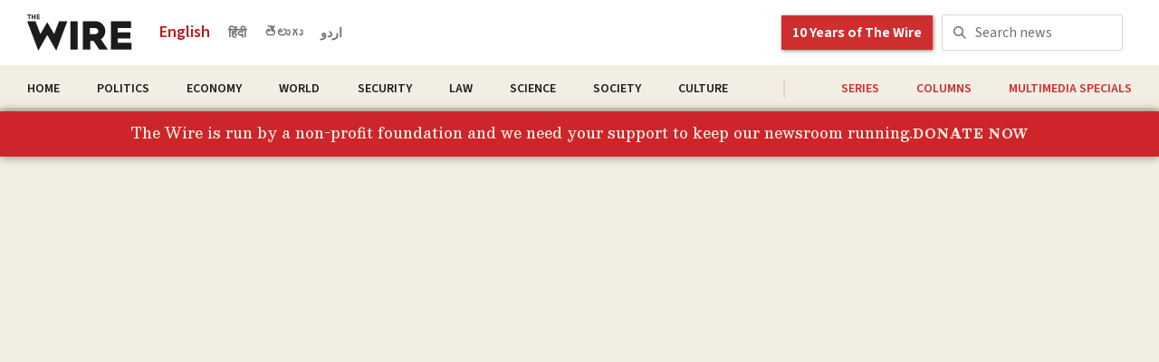

--- FILE ---
content_type: text/html; charset=utf-8
request_url: https://thewire.in/58474/bangladeshs-secret-detentions-the-case-of-the-two-dhaka-attack-hostages
body_size: 7990
content:
<!doctype html><html lang="en"><head><meta charset="UTF-8"/><meta name="viewport" content="width=device-width,initial-scale=1"><meta name="description" content="The Wire: The Wire News India, Latest News,News from India, Politics, External Affairs, Science, Economics, Gender and Culture">
        <title>Bangladesh’s Secret Detentions: The Case of the Two Dhaka Attack Hostages - The Wire</title>
        <meta name="description" content="Tahmid Hasib Khan and Hasnat Reza Karim are caught in a turf war between different law enforcement and intelligence agencies as the government tries to justify the month-long detainment of the two men.">
        <meta name="keywords" content="Bangladesh,Bangladesh police,Dhaka,Dhaka attack,Dhaka attack survivors,Hasnat Reza Karim,Holey Artisan Bakery,illegal detention,police custody,secret detention,Tahmid Hasib Khan">
        <meta property="og:site_name" content="The Wire">
        <meta property="og:title" content="Bangladesh’s Secret Detentions: The Case of the Two Dhaka Attack Hostages">
        <meta property="og:type" content="website">
        <meta property="og:image" content="https://cms.thewire.in/wp-content/uploads/2016/08/holey-bakery-crop.jpg">
        <meta property="og:description" content="Tahmid Hasib Khan and Hasnat Reza Karim are caught in a turf war between different law enforcement and intelligence agencies as the government tries to justify the month-long detainment of the two men.">
        <meta property="og:locale" content="en_US">
        <meta name="article:section" content="South Asia">
        <meta name="article:published_date" content="2016-08-12T07:21:24+05:30">
        <meta name="twitter:card" content="summary_large_image">
        <meta name="twitter:site" content="@thewire_in">
        <meta name="twitter:title" content="Bangladesh’s Secret Detentions: The Case of the Two Dhaka Attack Hostages">
        <meta name="twitter:description" content="Tahmid Hasib Khan and Hasnat Reza Karim are caught in a turf war between different law enforcement and intelligence agencies as the government tries to justify the month-long detainment of the two men.">
        <meta name="twitter:image" content="https://cms.thewire.in/wp-content/uploads/2016/08/holey-bakery-crop.jpg">
        <link rel="canonical" href="https://thewire.in/south-asia/bangladeshs-secret-detentions-the-case-of-the-two-dhaka-attack-hostages" />
        
        
            <script type="application/ld+json">
                {
                    "@context": "http://schema.org",
                    "@type": "NewsMediaOrganization",
                    "name": "The Wire",
                    "url": "https://thewire.in",
                    "legalName": "The Wire",
                    "logo": {
                        "@type": "ImageObject",
                        "url": "https://cdn.thewire.in/wp-content/uploads/thewire-app-images/wire-logo.svg",
                        "inLanguage": "en_US",
                        "width": "600",
                        "height": "60"
                    }
                }
        </script>
        
        
            <script type="application/ld+json">
                {
                    "@context": "http://schema.org",
                    "@type": "NewsArticle",
                    "inLanguage":"en",
                    "mainEntityOfPage": "https://thewire.in/south-asia/bangladeshs-secret-detentions-the-case-of-the-two-dhaka-attack-hostages",
                    "keywords": "Bangladesh,Bangladesh police,Dhaka,Dhaka attack,Dhaka attack survivors,Hasnat Reza Karim,Holey Artisan Bakery,illegal detention,police custody,secret detention,Tahmid Hasib Khan",
                    "headline": "Bangladesh’s Secret Detentions: The Case of the Two Dhaka Attack Hostages - The Wire",
                    "datePublished": "2016-08-12T07:21:24+05:30",
                    "dateModified": "2016-08-12T07:21:24+05:30",
                    "description": "Tahmid Hasib Khan and Hasnat Reza Karim are caught in a turf war between different law enforcement and intelligence agencies as the government tries to justify the month-long detainment of the two men.",
                    "articleBody": "Tahmid Hasib Khan and Hasnat Reza Karim are caught in a turf war between different law enforcement and intelligence agencies as the government tries to justify the month-long detainment of the two men.Hasnat Reza Karim and Tahmid Hasib Khan are both survivors of the terrorist attack in Dhaka last month, who are now accused of being accomplices to the attackers despite a lack of substantive evidence. Credit: Twitter/UNDDhaka: A week ago two diners, who were at the up-market restaurant in Dhaka when it was attacked by Islamic militants, were formally arrested by the police on suspicion of being involved in the attack that killed 22 people.The police said that the two men – 47-year-old Hasnat Reza Karim, a Bangladesh-born UK citizen working as a businessman in Bangladesh and 22-year-old Tahmid Hasib Khan, a Canadian resident studying at Toronto university – were detained that evening on the streets of Dhaka.The next day, law enforcement officials presented the two men at the Dhaka magistrate court, arguing that they may be accomplices of the perpetrators and not victims of the July 1 raid. The magistrate presiding over the case remanded Karim and Khan to police custody for eight days.However, formally arresting these men was far from a significant development in Bangladesh’s investigation into the major terrorist attack. Instead, the arrest was a piece of political and legal theatre to cover up the state’s illegal and secret 30 day detention of these two men.Karim and Khan had both been in the custody of law enforcement authorities since they were taken to the detective branch office on the morning of July 2. Apart from their first 24 hours, the remaining days of their secret detention were illegal.Evidence of the Secret DetentionsAt around 7 am on July 2, Karim and Khan were released by the militants from Holey Artisan Bakery, where they had been held since the attack started the previous evening. Karim was accompanied by his wife and two children, and Khan was with two female friends.Security forces took the group to a nearby safe house where they were allowed to meet family members and after a short period they were transported to the headquarters of the detective branch of the police on Mintu Road for ‘debriefing’.On the following night, the police allowed Karim’s family and Khan’s two friends to leave the detective branch office. They continued to hold the two men in custody.On July 4, the police acknowledged to Bangladesh’s Daily Star and the UK’s Daily Telegraph newspapers that the men remained in their custody; and confirmed the same once again with The Times on the evening of July 5 – two days after the law required the men to be released. On the following afternoon, Monirul Islam, additional commissioner of the Counter-Terrorism and Transnational Crime Unit also confirmed that the two men were in their custody.On July 9, the police began telling reporters that Karim and Khan were no longer in their custody. Masudur Rahman, deputy commissioner of the police, told the Dhaka Tribune that before Eid the police had released “all the rescued hostages after questioning them about the incident.”However, on July 12, police officers informed journalists ‘off-the-record’ that that two men remained in law enforcement&#8217;s custody. As a result, the Dhaka Tribune ran an editorial stating, ‘The opacity surrounding the disappearance of the two is alarming, and can only serve to lessen the public’s trust in the ongoing investigation ….’ Amnesty International issued a statement pointing to the ‘conflicting claims’ made by the police about the detention of Hasnat Karim.However, any doubts that Karim and Khan’s families may have had about the two men’s whereabouts were dispelled a day later.On July 13, Karim’s wife, Sharmina Parveen, had been asked to return to the Mintu Road headquarters of the detective branch for further questioning – and accompanied by her mother-in-law, she saw Karim.“After Sharmina had finished providing a written statement there was a single officer in the room”, a relative of Karim’s said. Karim’s mother again asked to see her son and then after a while, Karim entered the room, brought in by another person. Surprised to see his mother and wife, he asked, &#8220;How did you get in here?&#8221;Karim’s wife and mother began to cry. According to the relative, Karim said “Don&#8217;t worry, I am doing okay” and asked after his children, Safa and Ryan. He was then asked to leave and he walked away to another room.’ Khan is also understood to have come into the room at one point.On July 15, with clear confirmation that the two men were being held in state detention, Human Rights Watch issued a statement, titled ‘Bangladesh: Charge or Release Holey Attack Hostages.’The next day, in a sudden about-turn, the police acknowledged that the men were indeed in their custody. “We have to conduct the investigation through interrogation of witnesses, rescuers and others concerned. The puzzle cannot be solved without interrogation”, Asaduzzaman Miah, DMP Commissioner told reporters. ‘They are neither arrested nor detained, but being interrogated,” he said.Ten days later, on July 26, the home minister again confirmed that Karim remained in state custody. “Hasnat Karim is still being interrogated,’ he said. ‘No information about him is yet confirmed. Everything will be disclosed after the investigation ends.”On Tuesday, August 2, the police then made another about-turn, with the inspector general of police AKM Shahidul Hoque suggested at a press conference that Karim was not in their custody – though he claimed to have ‘knowledge about his [Karim’s] location’ and was able to ‘bring him under custody any time.”The Wire, however, learnt that Karim’s father, Rezaul Karim, received a phone call the following evening on August 3, telling him to go to the detective branch office.According to Karim’s family members, when the father arrived at Mintu road, he was taken to a room where his son was sitting. After a short conversation, Karim’s father was told that his son would be “shown arrested and taken to court the following day”. According to family members, the police did not tell Karim’s father that the police would make it seem as if Karim was arrested “somewhere outside” on the streets of Dhaka – which is what the police claimed in court in an apparent attempt to cover up the secret and illegal detention.No anomalyThe secret detentions of these two men are not anomalies in Bangladesh. Secret detentions – also known as ‘enforced disappearances’ – are increasingly becoming a standard technique used by the country’s law enforcement authorities.Five men accused of the first ISIS-claimed murder, the killing of the Italian NGO-worker Cesara Tavella in Dhaka in September 2015, were also secretly detained for periods of up to two weeks. Russel Chowhdury, Minhajul Abedin Russel, Tamjid Ahmed Rubel and Shakhawat Hossain Sharif were picked up by plain clothes officers between October 10 and 14 – and then all four men were brought before the media on October 26 with the police claiming that they had arrested the men the night before. Five days earlier, M.A. Matin, the alleged financier of the killing, was picked up by plain clothes officers, kept in secret detention, before he was brought to the court 16 days later on November 6, 2015.Unlike Karim and Khan, who received some protection from police excesses due to their social class and links with the West, at least two of these five men accused of killing the Italian NGO worker were tortured and threatened with ‘cross fire’ to give confessional statements to magistrates, their families said.Even these five should count themselves lucky. Many men who are illegally picked up and secretly detained by Bangladeshi law enforcement authorities are never even registered through the formal legal process. Instead they are ‘disappeared’, with their families never knowing exactly what the state has done to them, or more commonly these days such men are the subject of extrajudicial killings.In the month of June, 22 people were killed by law enforcement authorities in alleged shootouts with police – many of which are suspected to be straightforward extra judicial killings. In one example, on the last day of the month, police claimed that Shahid Al-Mahmud, 25 and Anisur Rahman, 28, two student leaders of the Jamaat-e-Islami, were killed in a ‘shootout’ in the district of Jhenaidha earlier that day. Their family members however stated that two weeks before that, plain clothes officers had picked the two men up and taken them away, and that the men were killed while in state custody.The future for Khan and KarimIt remains unclear how the state will now deal with Karim and Khan – but any decision is likely to be made by politicians rather than detectives.Unlike the Tavella murder case, where police apparently tortured the accused to coerce confessional statements out of them, the police will not be able to force either of these two men to do the same.Further legal action against them will therefore depend on other evidence.Much has been made of photographs which show Khan, alongside Karim and one of the militant attackers, with a gun in his hand. But statements given by other hostages held that night demonstrate that Khan was forced to hold the gun, and cried when he was initially asked to do so. Two hostages told the New York Times that “the attackers directed Mr. Khan to carry a gun and go with them to the roof of the restaurant … They said Mr. Khan resisted, and to persuade him to hold the weapon the attackers fired it to show him its magazine was empty. Mr. Khan broke down in tears at their insistence he take the gun, one of the hostages said, but reluctantly complied.”Moreover, one of the friends who went to Holey with the 22-year-old Canadian has said that the decision to go to there was her idea and was unplanned. “It was an impromptu decision of hers to go to the café, given its proximity to the third friend’s house, and because she was due home at 9 pm”, one reporter quotes her as saying. How does that tie in with his alleged involved in planning the militant raid?As for Karim, would a man involved in planning a terrorist attack actually bring his wife and two children to the site where it was due to happen? It seems highly unlikely.There have been claims from the media that Karim was involved in the Islamist organisation Hizb ut-Tahrir and was forced to resign from his job at North South University as a result. One Bangladeshi newspaper recently published a report stating that the deputy spokesperson at the university had gone on the record to confirm this. However, the university spokesperson in question denied ever saying any such thing to the newspaper, formally or informally – and the official position of the university remains that Karim was not forced to resign.Reporters must always keep an open mind, particularly when they are not privy to all the information held by the authorities – and new evidence might come to light – but nonetheless there remains good reason for thinking that Karim and Khan were not involved in the Holey attack.The most significant factor in all this is that for one month Karim and Khan were in the custody of law enforcement officers. They were questioned repeatedly during this period. The police had access to their phones and (in Karim’s case) his computer and the police must have completed all the necessary forensic tests. Investigators have interviewed all the other hostages and no doubt questioned them at length about the conduct of the two men on the night of July 1st.Yet, despite all this investigative enquiry, the authorities have no substantive evidence against the two men.Khan and Karim now seem to have become pawns in a turf war between the different law enforcement and intelligence agencies. Before the government further compounds its problems by pressing unjustified charges against them, the men should be released.And, beyond that, the state should stop its policy of secret detentions – and operate within the law.David Bergman is a writer based in Bangladesh.  He also runs the Bangladesh Politico and Bangladesh War Crimes blogs. Follow him on @davidbangladesh",
                    "author": {
                        "@type": "Person",
                        "name": "David Bergman"
                    },
                    "publisher": {
                        "@type": "NewsMediaOrganization",
                        "name": "The Wire",
                        "logo": {
                            "@type": "ImageObject",
                            "url": "https://cdn.thewire.in/wp-content/uploads/thewire-app-images/wire-logo.svg",
                            "width": 600,
                            "height": 60
                        }
                    },
                    "image": {
                        "@type": "ImageObject",
                        "url": "https://cms.thewire.in/wp-content/uploads/2016/08/holey-bakery-crop.jpg",
                        "height": 240,
                        "width": 621
                    }
                }
            </script>
        
        
            <script type="application/ld+json">
                {
                    "@context": "http://schema.org",
                    "@type": "WebPage",
                    "name": "Bangladesh’s Secret Detentions: The Case of the Two Dhaka Attack Hostages - The Wire",
                    "description": "Tahmid Hasib Khan and Hasnat Reza Karim are caught in a turf war between different law enforcement and intelligence agencies as the government tries to justify the month-long detainment of the two men.",
                    "keywords": "",
                    "url": "https://thewire.in/south-asia/bangladeshs-secret-detentions-the-case-of-the-two-dhaka-attack-hostages",
                    "publisher": {
                        "@type": "Organization",
                        "name": "The Wire",
                        "url": "https://thewire.in",
                        "logo": {
                            "@type": "ImageObject",
                            "contentUrl": "https://cdn.thewire.in/wp-content/uploads/thewire-app-images/wire-logo.svg"
                        }
                    }
                }
            </script>
        
    <title>The Wire: The Wire News India, Latest News,News from India, Politics, External Affairs, Science, Economics, Gender and Culture</title><link rel="icon" href="https://cdn.thewire.in/wp-content/uploads/2020/07/09150055/wirelogo_square_white_on_red_favicon.ico" sizes="32x32"/><link rel="icon" href="https://cdn.thewire.in/wp-content/uploads/2020/07/09150055/wirelogo_square_white_on_red_favicon.ico" sizes="192x192"/><link rel="apple-touch-icon-precomposed" href="https://cdn.thewire.in/wp-content/uploads/2020/07/09150055/wirelogo_square_white_on_red_favicon.ico"/><meta name="msapplication-TileImage" content="https://cdn.thewire.in/wp-content/uploads/2020/07/09150055/wirelogo_square_white_on_red_favicon.ico"/><script async src="https://www.googletagmanager.com/gtag/js?id=G-65DW8NFTWS"></script><script>function gtag(){dataLayer.push(arguments)}window.dataLayer=window.dataLayer||[],gtag("js",new Date),gtag("config","G-65DW8NFTWS")</script><script type="text/javascript">"https://thewire.in/world/one-indian-killed-two-injured-in-hezbollah-rocket-attack-in-northern-israel"===window.location.href&&(window.location.href=" https://thewire.in/world/australian-indian-killed-gaza")</script><script type="text/javascript" src="https://thewirehindi.com/redirect.js?v=14052025"></script><script>0</script><script>const excludedUrls = [
			"https://thewire.in/special/breaking-the-nets-an-oral-history",
			"https://thewire.in/special/how-mallah-women-fought-caste-hierarchy-and-sex-slavery-in-bihar",
			"https://thewire.in/special/quiet-rebellions-karaikal-fisherwomen-defy-all-male-caste-panchayats",
			"https://thewire.in/special/survival-in-the-time-of-conservation",
			"https://thewire.in/special/a-pond-in-the-backyard",
			"https://thewire.in/special/the-crumbling-fish-markets-of-mumbai",
			"https://thewire.in/about-us",
			"https://thewire.in/contact-us",
			"https://thewire.in/special/the-battle-to-save-a-dying-language-shina-dard",
			"https://thewire.in/special/in-tamil-nadu-farmers-are-locked-in-a-1000-day-protest-against-an-airport",
			"https://thewire.in/special/tears-queues-and-a-never-ending-search-for-kagaz-the-real-story-of-aadhaar",
			"https://thewire.in/tag/its-the-small-things",
            "https://thewire.in/tag/special-series",
            "https://thewire.in/tag/column-series",
            "https://thewire.in/tag/multimedia-special"
		];

		var currentUrl = window.location.href;
        const pathnameArr = window.location.pathname.split('/');
        let isSpecialTagPage = false;
        let isCatPage = false;
        if (pathnameArr[1] === "tagspecial") {
            isSpecialTagPage = true;
        } else if (pathnameArr[1] === "category") {
            isCatPage = true;
        }

        switch (currentUrl) {
            case "https://thewire.in/politics/on-its-50th-anniversary-former-revolutionary-students-union-members-remember-their-slain-comrades":
    			window.location.href = 'https://thewire.in/politics/on-its-50th-anniversary-radical-students-union-remembers-its-slain-comrades';
                break;
            case "https://thewire.in/topic/kiran%20karrouchi":
                window.location.href = "https://thewire.in/";
                break;
            case "https://thewire.in/topic/kiran-karrouchi":
                window.location.href = "https://thewire.in/";
                break;
        }

		// Check if the current URL is in the excluded list
		if (!excludedUrls.includes(currentUrl)) {

			// Check for mobile devices
			if ((navigator.userAgent.match(/(iphone)|(ipod)|(android)|(blackberry)|(windows phone)|(symbian)/i))) {
				if (location.pathname == '/') {
					var request_uri = "https://m.thewire.in/";
					top.location.href = request_uri;
				}
			else if (location.pathname == '/electoral-bond') {}
			else if (location.pathname == '/special/environment/only-if-the-government-worked-as-hard-as-waste-pickers') {}
			else if (location.pathname == '/special/the-battle-to-save-a-dying-language-shina-dard') {}
            else if (location.pathname == '/special/in-tamil-nadu-farmers-are-locked-in-a-1000-day-protest-against-an-airport') {}
			else if (location.pathname == '/special/tears-queues-and-a-never-ending-search-for-kagaz-the-real-story-of-aadhaar') {}
            else if (isSpecialTagPage) {}
            else if (isCatPage) {
                let url = false;
				switch (location.pathname) {
                    case "/category/politics/all":
                        url = "https://m.thewire.in/category/28/politics";
                        break;
                    case "/category/economy/all":
                        url = "https://m.thewire.in/category/30/economy";
                        break;
                    case "/category/world/all":
                        url = "https://m.thewire.in/category/98/world";
                        break;
                    case "/category/security/all":
                        url = "https://m.thewire.in/category/82343/security";
                        break;
                    case "/category/law/all":
                        url = "https://m.thewire.in/category/33/law";
                        break;
                    case "/category/science/all":
                        url = "https://science.thewire.in/";
                        break;
                    case "/category/society/all":
                        url = "https://m.thewire.in/category/2192/society";
                        break;
                    case "/category/culture/all":
                        url = "https://m.thewire.in/category/32/culture";
                        break;
                }
                if (url) {
                    window.location.href = url;
                }
            }
			else {
				var url = window.location.href;
				url = url.replace('https://www.', 'https://');
				window.location.href = url.replace('https://thewire.in/', 'https://m.thewire.in/article/');
			}
			}
		}</script><script type="text/javascript"></script><script>!function(t,n){var e;e=function a(){if("/special/the-battle-to-save-a-dying-language-shina-dard"!==t.location.pathname&&"/special/in-tamil-nadu-farmers-are-locked-in-a-1000-day-protest-against-an-airport"!==t.location.pathname&&"/special/tears-queues-and-a-never-ending-search-for-kagaz-the-real-story-of-aadhaar"!==t.location.pathname){var e,o=n.createElement("script");o.src="//cdn.adpushup.com/46414/adpushup.js",o.setAttribute("crossorigin","anonymous"),n.body.appendChild(o),t.adpushup=t.adpushup||{que:[]},e=a,["scroll","mousemove","keydown","click","touchstart","touchmove"].forEach(function(a){t.removeEventListener(a,e)})}},["scroll","mousemove","keydown","click","touchstart","touchmove"].forEach(function(a){t.addEventListener(a,e)})}(window,document)</script><link href="/vendor/materialize-css/dist/css/materialize.min.css" rel="stylesheet"><link href="/styles.c0fe239a23c55acf3a83.css" rel="stylesheet"></head><body><script src="https://code.jquery.com/jquery-3.6.1.slim.min.js" integrity="sha256-w8CvhFs7iHNVUtnSP0YKEg00p9Ih13rlL9zGqvLdePA=" crossorigin="anonymous"></script><div id="root"></div><script type="text/javascript" src="/app.06cf2a7f1cd455a0f7c1.js"></script></body></html>

--- FILE ---
content_type: text/css; charset=utf-8
request_url: https://thewire.in/styles.c0fe239a23c55acf3a83.css
body_size: 266309
content:
@import url(https://fonts.googleapis.com/css?family=Oswald:300,400,500|PT+Sans:400,700|PT+Serif:400,700,700i);@import url(https://fonts.googleapis.com/css2?family=Montserrat:ital,wght@0,100;0,200;0,300;0,400;0,500;0,600;0,700;0,800;0,900;1,100;1,200;1,300;1,400;1,500;1,600;1,700;1,800;1,900&display=swap);@import url(https://fonts.googleapis.com/css2?family=Besley:ital,wght@0,400..900;1,400..900&family=Source+Sans+3:ital,wght@0,200..900;1,200..900&display=swap);@media only screen and (max-width:600px){.arrows{display:none}.card-stacked{margin-bottom:0}.card__author-name{width:auto}.card__full-image--height{height:auto}#card-with-border .card__footer{margin:0}.red-background-on-mobile{background-color:#b71c1c}.with-footer .card__footer{position:relative;top:-20px;margin:0}#card-with-border .card.horizontal{display:inline-block;width:100%}#featured-card .card__header{display:none}#most-viewed .card.horizontal .card-stacked .card-content{box-shadow:none}#most-viewed .card,#most-viewed .card__header{background-color:hsla(0,0%,100%,0);box-shadow:none}#most-viewed .card__header{font-size:1.5em}#most-viewed .card-image{display:none}#most-viewed .card__footer{background-color:hsla(0,0%,100%,0);margin-top:30px;font-size:1.3em;box-shadow:none}#video-gallery-background{background-color:transparent;padding:0;margin:0}#video-gallery-background .bordered-card__content{padding:0}#video-gallery-background .video-content-container{margin-left:0}#video-gallery-background .video-content-container .video-frame iframe{height:200px}#video-gallery-background{display:none}#team-card .card-image img{float:left}#team-card .card.horizontal .card-stacked{margin:0;height:100%}#team-card .card.horizontal .card-content{height:0}#team-card .team-card__header--text{font-size:.9em}.bg-grey.container .col{padding:0}.card-vertical-for-mobile .card.horizontal{display:inline-table;width:100%}.card-vertical-for-mobile .card.row-height .card-image{width:auto}.card.horizontal .card-image{width:100%;max-width:none}.card.horizontal .card__row--image{width:100%}.header__button{display:none}.header .header__top-nav .header__logo{text-align:center}.header__top-nav{height:60px}.header__bottom{height:35px}.header__bottom-nav-link{font-size:.8em}.header__bottom-nav a{padding:7px}.sub-header__title{font-size:1.5em}.sub-header__links{padding-top:10px}.sub-header__links a{margin-bottom:5px;margin-top:10px}.sub-header__links--active:before{top:20px}}@media only screen and (min-width:601px){#team-card .card__header{padding:10px}.bordered-card__content .card.horizontal .card-image,.bordered-card__content .card.vertical .card-image{max-width:none}.col{padding:0}.top-space.latest-page__full-image--width{max-width:100%;height:auto}}@media only screen and (min-width:768px) and (max-width:1024px) and (orientation:landscape){.row.col.l3{width:50%}}@media only screen and (max-width:900px){.mobile-content{position:absolute;top:140px}}body{overflow-x:hidden}iframe.tw-video-embed{width:100%;height:551px}.border--red{border:1px solid #b71c1c}.align--right{text-align:right}.align--left{text-align:left}.tw-container{max-width:1440px;margin:0 auto;overflow:hidden}label{color:#464646}.posted-comment-alert{color:#b71c1c;font-family:Oswald,sans-serif;font-weight:500;font-size:1.2em;padding:30px}[type=checkbox]:checked+label:before{border-right:2px solid #b71c1c;border-bottom:2px solid #b71c1c}[type=checkbox].filled-in:checked+label:after{border:2px solid #b71c1c;background-color:#b71c1c}[type=checkbox].filled-in:not(:checked)+label:after{border:2px solid #b71c1c}[type=radio].with-gap:checked+label:after,[type=radio]:checked+label:after{background-color:#b71c1c}[type=radio].with-gap:checked+label:after,[type=radio].with-gap:checked+label:before,[type=radio]:checked+label:after{border-color:#b71c1c}input[type=email]:focus:not([readonly]),input[type=number]:focus:not([readonly]),input[type=password]:focus:not([readonly]),input[type=text]:focus:not([readonly]){border-bottom:none;box-shadow:none}input[type=number]{background-color:#ebebeb;border-bottom-color:transparent}.tw-textbox input[type=email],.tw-textbox input[type=number],.tw-textbox input[type=password],.tw-textbox input[type=text]{background-color:#ebebeb;border-bottom:none;color:#464646;padding-left:10px}.tw-textbox ::-webkit-input-placeholder{color:#464646;text-transform:capitalize;padding-left:10px}.tw-textbox ::moz-placeholder{color:#464646;text-transform:capitalize;padding-left:10px}.tw-textbox ::-moz-placeholder{color:#464646;text-transform:capitalize;padding-left:10px}.tw-textbox ::-ms-input-placeholder{color:#464646;text-transform:capitalize;padding-left:10px}textarea.materialize-textarea:focus:not([readonly]){border-bottom:transparent;box-shadow:none}textarea.materialize-textarea{border-bottom:transparent}button:focus{background-color:transparent}.btn-floating:focus,.btn-large:focus,.btn-large:hover,.btn:focus{background-color:#b71c1c}.disabled{opacity:.5}.tw-checkbox{margin:10px;display:inline-table}input[type=submit]:disabled,input[type=text]:disabled{opacity:.5}.tag{padding:2px 5px;margin:2px;letter-spacing:2px}.opinion-story-label{color:#d4d441;padding:2px 5px 2px 1px;margin:2px 2px 2px 0}.analysis-story-label,.opinion-story-label{background-color:none;display:inline-block;text-transform:uppercase;font-family:Source Sans\ 3,sans-serif;font-weight:400;font-size:16px;letter-spacing:1.28px;line-height:145%}.analysis-story-label{color:#1aa1df;margin:2px}.reportage-story-label{background-color:rgba(56,158,191,.9098039215686274);padding:2px 5px;color:#fff;display:inline-block;text-transform:uppercase;margin:2px;font-family:Oswald,sans-serif;font-weight:400;font-size:12px;letter-spacing:2px}.loading{background:url(/static-images/5edb00c038fee8962c946b01ea392336-loading.gif);background-size:100%;width:50px;height:50px;margin:0 auto;position:relative;top:50px}.loading-special-data{text-align:center;padding:40px 20px}.loading-special-data .loading-spinner{background:url(/static-images/5edb00c038fee8962c946b01ea392336-loading.gif);background-size:100%;width:50px;height:50px;margin:0 auto 20px}.loading-special-data p{color:#666;font-family:Oswald,sans-serif;font-size:16px;margin:0}#initial-load.loading{position:relative;top:0}.error-modal{text-align:center;font-size:1em}.profile__update--text{font-family:Oswald,sans-serif;font-weight:500;color:#b71c1c;text-align:center}.sidebar-tw-logo{background:url([data-uri]);background-repeat:no-repeat;background-size:100%;padding:30px;position:relative;top:50px}.message{font-family:Oswald,sans-serif;font-weight:300;color:#b71c1c;padding-left:15px}.default-img{background-image:url([data-uri]);background-repeat:no-repeat;background-size:100%;padding:30px}#refreshContent:hover{cursor:pointer}.refresh-cw-icon-red{width:24px;height:24px;float:right;background-size:80%;background-repeat:no-repeat;background:url([data-uri])}div.filter-panel>div{width:calc(100% - 460px);margin:0 20px}div.filter-panel>div input{border-bottom-color:#b71c1c;margin-bottom:0;box-sizing:border-box}div.filter-panel>div input:focus:not([readonly]){border-bottom:1px solid #b71c1c;box-shadow:0 1px 0 0 #b71c1c}div.filter-panel>div input[type=search]::-webkit-input-placeholder{font-family:Oswald,sans-serif;font-weight:300;font-size:1.5em;position:relative;left:10px}div.filter-panel>div input[type=search]:-moz-placeholder,div.filter-panel>div input[type=search]::-moz-placeholder{font-family:Oswald,sans-serif;font-weight:300;font-size:1.5em;position:relative;left:10px}div.filter-panel>div input[type=search]:-ms-input-placeholder{font-family:Oswald,sans-serif;font-weight:300;font-size:1.5em;position:relative;left:10px}div.filter-panel>div div{z-index:100}.about-us__header-title--text .bordered-card__header--text{text-transform:capitalize}.about-us__sidebar-title{text-transform:uppercase;font-size:1.25em;padding:60px 0 20px 20px;font-family:Oswald,sans-serif;font-weight:500}.about-us__sidebar-content{padding:20px 40px 0 20px;font-family:"PT Serif",serif;font-weight:500;font-size:1.2em}.about-us__sidebar-follow-title{text-transform:uppercase;font-size:1.2em;padding:45px 0 10px 18px;font-family:Oswald,sans-serif;font-weight:500;display:inline-block}.about-us__sidebar-social-link{width:150px;width:0;display:inline-table;padding:0;position:relative;left:80px}.about-us__sidebar-social-link a{width:20px;height:20px;margin-left:12px}.about-us__sidebar-social-link--fb{background:url([data-uri]) no-repeat;background-size:100%}.about-us__sidebar-social-link--tw{background:url([data-uri]) no-repeat;background-size:100%}.about-us__sidebar-social-link--instagram{background:url([data-uri]) no-repeat top;background-size:100%}.about-us__sidebar-social-link--youtube{background:url([data-uri]) no-repeat top;background-size:100%}.about-us__sidebar-social-link--whatsapp{background:url([data-uri]) no-repeat top;background-size:100%}.about-us__sidebar-social-link--email{background:url([data-uri]) no-repeat top;background-size:100%}.about-us__sidebar-social-link a{display:inline-block}.about-us__sidebar-subscribe{margin-top:40px}.video-section{display:block;background-color:#383838;overflow:hidden;padding-top:60px;padding-bottom:35px;width:100%;margin-bottom:22px}.tw-noscroll{position:absolute;left:0;right:0;bottom:0;overflow:hidden;top:70px}@media only screen and (max-width:600px){.tw-noscroll{top:70px}}.about-border--red{border:.5px solid #b71c1c;margin:0 50px 0 20px}.no-post-message{height:200px}.loading_white{background:url(/static-images/a0507c87dab5c12b744cb27e80992449-loading_white.gif);background-size:100%;width:35px;height:35px;margin:0 auto;position:relative;top:0}.search-container-filter-wrapper,.search-main-container{display:flex;flex-direction:column}.search-container-filter-wrapper{width:100%!important;margin:0!important;gap:16px}.search-container-filter-wrapper .search-container-filter-text{color:#000;font-family:Source Sans\ 3;font-size:14px;font-style:normal;font-weight:600;line-height:normal;letter-spacing:1.12px;text-transform:uppercase}.search-container-filter-wrapper .search-container-filter-options-wrapper{display:flex;align-items:flex-start;gap:12px}.search-container-filter-wrapper .search-container-filter-options-wrapper .search-container-filter-option{display:flex;padding:8px;justify-content:center;border:1px solid #cd2529;align-items:center;color:#cd2529;font-family:Source Sans\ 3;font-size:14px;font-style:normal;font-weight:400;line-height:normal;letter-spacing:1.12px;text-transform:uppercase;cursor:pointer}.search-container-filter-wrapper .search-container-filter-options-wrapper .search-category-selected{background:#cd2529;color:#f2eee3}.search-container-search-text{color:#000;font-family:Besley;font-size:32px;font-style:normal;font-weight:700;line-height:normal;margin-bottom:12px}.search-container-search-wrapper{display:flex;max-width:730px;width:100%;padding:12px;gap:8px;justify-content:space-between;align-items:center;border:1px solid #bdae83;background:#fff;margin-bottom:40px}.search-container-search-wrapper .search-container-search-icon{width:20px;height:18px;cursor:pointer}.search-container-search-wrapper .search-container-search-input{margin:0!important;border:none!important;height:auto!important;transition:none!important;outline:none!important;font-size:14px!important}.search-container-search-wrapper .search-container-search-input:focus{margin:0!important;border:none!important;height:auto!important;transition:none!important;outline:none!important;box-shadow:none!important}.search-container-results-text{color:#000}.search-container-results-text,.search-container-results-text .search-container-keyword{font-family:Source Sans\ 3;font-size:20px;font-style:normal;font-weight:600;line-height:normal}.search-container-results-text .search-container-keyword{color:#cd2529}.contact-us-container{padding:40px 0 80px;display:flex;flex-direction:row;gap:60px}.contact-us-container .contact-us-left-section{display:flex;flex-direction:column;flex:1;gap:48px}.contact-us-container .contact-us-left-section .contact-us-ombudsperson-wrapper{display:flex;background:#ece2c8;flex-direction:column;align-items:flex-start;padding:36px}.contact-us-container .contact-us-left-section .contact-us-ombudsperson-wrapper .contact-us-ombudsperson-text{color:#1c1d1a;font-family:Besley;font-size:24px;font-style:normal;font-weight:700;line-height:135%;margin-bottom:24px}.contact-us-container .contact-us-left-section .contact-us-ombudsperson-wrapper .contact-us-ombudsperson-image{height:100%;width:100%;object-fit:cover;margin-bottom:24px}.contact-us-container .contact-us-left-section .contact-us-ombudsperson-wrapper .contact-us-ombudsperson-name{color:#b71c1c;font-family:Besley;font-size:20px;font-style:normal;font-weight:700;line-height:135%;margin-bottom:8px}.contact-us-container .contact-us-left-section .contact-us-ombudsperson-wrapper .contact-us-ombudsperson-description-1,.contact-us-container .contact-us-left-section .contact-us-ombudsperson-wrapper .contact-us-ombudsperson-description-2,.contact-us-container .contact-us-left-section .contact-us-ombudsperson-wrapper .contact-us-ombudsperson-description-3,.contact-us-container .contact-us-left-section .contact-us-ombudsperson-wrapper .contact-us-ombudsperson-description-4{color:#1c1d1a;font-family:Besley;font-size:16px;font-style:normal;font-weight:400;line-height:150%;margin-bottom:24px}.contact-us-container .contact-us-left-section .contact-us-ombudsperson-wrapper .contact-us-umbudsperson-view-more,.contact-us-container .contact-us-left-section .contact-us-ombudsperson-wrapper .contact-us-umbudsperson-view-more>a{color:#cd2529;font-family:Besley;font-size:12px;font-style:normal;font-weight:600;line-height:150%}.contact-us-container .contact-us-right-section{display:flex;flex-direction:column;flex:1;gap:36px}.contact-us-container .contact-us-right-section .contact-us-top-right-text{color:#000;font-family:Besley;font-size:16px;font-style:normal;font-weight:400;line-height:normal}.contact-us-container .contact-us-right-section .contact-us-details-section{display:flex;flex-direction:row;gap:30px;margin-bottom:18px}.contact-us-container .contact-us-right-section .contact-us-details-wrapper{display:flex;flex-direction:column;height:fit-content;border-bottom:1px solid #eae2cb;width:250px}.contact-us-details-title{color:#cd2529;font-family:Source Sans\ 3;font-size:14px;font-style:normal;font-weight:600;line-height:normal;letter-spacing:1.12px;text-transform:uppercase;padding-bottom:16px}.contact-us-link-wrapper{display:flex;padding:8px;align-items:center;gap:8px}.contact-us-link{color:#1c1d1a;font-family:Besley;font-size:14px;font-style:normal;font-weight:600;line-height:135%}.contact-us-disclaimer{color:rgba(28,29,26,.8);font-family:Source Sans\ 3;font-size:14px;font-style:normal;font-weight:400;line-height:normal;margin-bottom:8px}@media only screen and (max-width:991px){.contact-us-container{flex-direction:column!important}.contact-us-right-section{padding:0 30px!important}}@media only screen and (max-width:600px){.contact-us-details-section{flex-direction:column!important}}.ep-title{color:#1c1d1a;font-family:Besley;font-size:36px;font-style:normal;font-weight:700;line-height:normal}.ep-hightlights-others-wrapper{display:flex;flex-direction:row;gap:32px}.about-us-main-title{color:#1c1d1a;font-family:Besley;font-size:32px;font-style:normal;font-weight:700;line-height:normal;padding:80px 20px 40px}.general-elections-schedule-heading{color:#cd2529;font-size:20px;font-style:normal;font-weight:700;font-family:Besley;margin-bottom:10px}.alert-panel{position:fixed;bottom:0;z-index:9999;background-color:#fff;border-top:3px solid #b71c1c;width:100%;height:50px;left:0;right:0;padding:10px}.alert-panel .label{color:#9b9292;font-family:Oswald,sans-serif;font-weight:800px;text-transform:uppercase;display:inline-block}.alert-panel .post__title--text{display:inline-block;font-family:"PT Serif",serif;font-weight:700;text-transform:capitalize;padding-left:20px;color:#000}.alert-panel .link__view-all--text{display:inline-block;float:right;font-family:Oswald,sans-serif;font-weight:700;text-transform:uppercase}.alert-panel .link__view-all--text a{color:#b71c1c}.alert-panel .link__close--text{display:inline-block;float:right;font-family:Oswald,sans-serif;font-weight:700;text-transform:uppercase;padding-left:50px}.alert-panel .link__close--text a{color:#9b9292}.likeAndReply{color:grey;margin:10px}.likeAndReply a,.likeAndReply span{padding-left:5px}.likeAndReply a{color:grey;font-weight:700}.reply{margin-top:5%;padding:10px;background:#eee}.reply-actions{margin-bottom:5%}.reply textarea{overflow-y:auto;min-height:100px}.allComments__name{color:#b71c1c;font-size:1em;font-style:italic;font-family:"serif"}.allComments__comment{color:grey;font-size:1em;word-wrap:break-word}.allComments__commentReply{padding-left:30px;margin-top:25px}@media (max-width:600px){.allComments__commentReply{padding-left:0}}.allComments__relyBox{min-height:150px}.reply-actions{margin-top:20px}.reply-btn{background-color:transparent;border-color:transparent}.no-comments-text{color:#b71c1c;font-family:Oswald,sans-serif;font-weight:500;text-align:center}.also-read-container{margin-bottom:30px;background-color:#ece2c8;display:flex;gap:24px;height:190px;width:80%}.also-read-container .also-read-text-wrapper-mc{display:flex;flex-direction:column;gap:30px;width:100%;padding:8px 16px 8px 0}.also-read-container .also-read-text-wrapper-mc .also-read-category-image-wrapper-mc{height:24px;width:100%;display:flex;justify-content:space-between;align-items:center}.also-read-container .also-read-text-wrapper-mc .also-read-category-image-wrapper-mc .also-read-category-mc{color:#cd2529;text-transform:uppercase;font-size:12px;font-weight:600;letter-spacing:2px;font-family:Source Sans\ 3,sans-serif}.also-read-container .also-read-text-wrapper-mc .also-read-category-image-wrapper-mc #bookmark-mc{height:22px;width:22px}.also-read-container .also-read-text-wrapper-mc .also-read-category-image-wrapper-mc>img{display:none!important}.also-read-container .also-read-text-wrapper-mc .also-read-title-mc{font-family:Besley;font-size:20px;overflow:hidden;font-weight:700;display:-webkit-box;-webkit-line-clamp:3;width:90%;-webkit-box-orient:vertical}.also-read-container .also-read-text-wrapper-mc .also-read-title-mc a{color:#000}.also-read-container .also-read-text-wrapper-mc .also-read-author-time-wrapper-mc{display:flex;justify-content:space-between;align-items:center;color:#666;font-size:12px;font-family:Besley}.also-read-container .also-read-text-wrapper-mc .also-read-author-time-wrapper-mc .also-read-read-time-mc{font-size:12px;opacity:.5}.also-read-container #also-read-image{height:190px;width:100%;padding:8px 0 8px 8px;object-fit:cover}.also-read-container .view-more-button{color:#cd2529;width:180px;height:70%;display:flex;align-items:center;margin-top:8px;gap:12px;font-size:16px;font-weight:600;text-transform:uppercase;transition:padding-left .3s,padding-right .3s,background-color .3s}.also-read-container .view-more-button .view-more-button-text{font-family:Source Sans\ 3,sans-serif!important;font-size:16px;font-style:normal;font-weight:600;line-height:normal}.also-read-container .view-more-button #right-arrow{display:none}.also-read-container .view-more-button:hover{padding-left:25px;color:#fff;background-color:#cd2529}.also-read-container .view-more-button:hover #right-arrow{display:block}.also-read-container .view-more-button:hover #red-arrow{display:none}@media only screen and (max-width:991px){.also-read-container{width:100%}}@media (max-width:980px){.category-sidebar{list-style-type:none;margin:0;height:90%;padding:20px 30px 120px;overflow-y:scroll;position:absolute;width:100%;background-color:#fff}.category-sidebar>li{padding:0}.category-sidebar .close-button{padding:10px 0;font-size:17px;color:#c3c3c3}.category-sidebar .close-button,.category-sidebar .news-cat{font-family:Oswald,sans-serif;line-height:1.76;letter-spacing:2px;text-transform:uppercase}.category-sidebar .news-cat{font-size:16px;color:#6f6f6f}.category-sidebar .news-cat a{text-decoration:none}.category-sidebar .news-cat:not(:last-child){padding-bottom:14px;margin:0 0 14px;border-bottom:1px solid #6f6f6f}.category-sidebar .news-cat:last-child{margin:0}.category-sidebar .news-cat .sub-title{display:block}.category-sidebar .news-cat .cat-active{color:#b71c1c;letter-spacing:2.6px}.category-sidebar .news-cat .cat-active>:before{content:"\F0DA";font-family:Font Awesome\ 5 Free;font-weight:900;font-size:14px;display:inline-block;vertical-align:middle;padding-right:10px}.mobile-scroll-menu{display:none;background-color:#fff}.mobile-scroll-menu .news-cat a{text-decoration:none;color:inherit}.mobile-scroll-menu .news-cat .cat-active{color:#b71c1c;letter-spacing:2.6px}.mobile-scroll-menu .news-cat .cat-active>:before{content:"\F0DA";font-family:Font Awesome\ 5 Free;font-weight:900;font-size:14px;display:inline-block;vertical-align:middle;padding-right:10px}.mobile-scroll-menu.show-mobile-scroll-menu{display:block;position:fixed;width:100%;z-index:11}.mobile-scroll-menu .tw-sidebar{display:none;height:90%;overflow-y:scroll;position:absolute;width:100%}.mobile-scroll-menu .tw-sidebar.show-dropdown{display:block}.mobile-scroll-menu .tw-sidebar.show-dropdown ul.category-sidebar{padding-left:30px;top:0}.mobile-scroll-menu .current-date{padding:6px 15px 6px 25px;box-shadow:0 2px 2px 0 rgba(0,0,0,.16);background:#b71c1c;background-size:contain;margin-bottom:0;border:3px solid transparent;border-left:0;border-right:0}.mobile-scroll-menu .current-date>.before-click-date{display:block;position:relative;margin:0;width:100%;font-size:16px;line-height:1;letter-spacing:.5px;color:#fff;font-weight:400;align-self:center}.mobile-scroll-menu .current-date>.before-click-date .btn-close{display:block}.mobile-scroll-menu .current-date .after-click-date{display:none;position:relative;text-align:center;color:#fff}.mobile-scroll-menu .current-date .after-click-date .fa-caret-left{margin-right:15px;color:#fff;font-size:20px}.mobile-scroll-menu .current-date .after-click-date .btn-open{display:none}.mobile-scroll-menu .current-date .after-click-date .go-to-prev{display:flex;justify-content:center;flex:1}.mobile-scroll-menu .current-date .after-click-date span{display:inline-block;margin:0;font-size:16px;font-weight:400;line-height:1;letter-spacing:.5px;color:#fff;text-transform:uppercase;align-self:center}.mobile-scroll-menu .current-date .flex-container{display:flex;justify-content:center;text-align:center}.mobile-scroll-menu .current-date .flex-container>.date-txt{flex:1;align-self:center}.mobile-scroll-menu .current-date .flex-container i.fas{font-size:26px}.mobile-scroll-menu .current-date .fa-circle{font-size:5px;display:inline-block;vertical-align:middle}}.article-feel-wrapper{height:300px;width:100%;display:flex;background-color:#efe0b9;margin-bottom:40px;font-family:Besley!important}.article-feel-wrapper .article-feel-left-wrapper{width:55%;padding:24px}.article-feel-wrapper .article-feel-left-wrapper .article-feel-text-1{font-size:16px;font-weight:700}.article-feel-wrapper .article-feel-left-wrapper .article-feel-icons-wrapper{width:100%;height:80px;display:flex;align-items:center;justify-content:space-between}.article-feel-wrapper .article-feel-left-wrapper .article-feel-icons-wrapper .article-feel-icon{display:flex;align-items:center;justify-content:center;border:1px solid #000;gap:10px;padding:5px 5%;cursor:pointer}.article-feel-wrapper .article-feel-left-wrapper .article-feel-text-2{font-size:16px;font-weight:700;margin-bottom:15px}.article-feel-wrapper .article-feel-right-wrapper{width:45%;background-color:#1c1d1a;padding:24px;display:flex;flex-direction:column;justify-content:space-between}.article-feel-wrapper .article-feel-right-wrapper .article-feel-right-top{display:flex;flex-direction:column}.article-feel-wrapper .article-feel-right-wrapper .article-feel-right-bottom{display:flex;flex-direction:row;justify-content:space-between}.article-feel-wrapper .article-feel-right-wrapper .article-feel-right-bottom .article-feel-right-bottom-split-1,.article-feel-wrapper .article-feel-right-wrapper .article-feel-right-bottom .article-feel-right-bottom-split-2{width:50%}.article-feel-wrapper .article-feel-textarea{width:100%;height:100px;padding:12px 20px;box-sizing:border-box;border:1px solid #000;font-size:16px;resize:none;font-family:Besly!important}.article-feel-wrapper ::placeholder{color:#000}.article-feel-text-red{font-family:Source Sans\ 3,sans-serif!important;color:#cd2529;text-transform:uppercase;font-size:12px;font-style:normal;font-weight:600;line-height:145%;letter-spacing:.96px}.article-feel-text-plain{color:#f2eee3;font-size:18px}@media only screen and (max-width:600px){.article-feel-wrapper{flex-direction:column!important}.article-feel-text-1{text-align:center!important}.article-feel-right-top>.article-feel-text-red,.article-feel-text-2,.article-feel-textarea{display:none!important}.article-feel-left-wrapper,.article-feel-right-wrapper{width:100%!important}.article-feel-right-bottom{margin-top:12px}.article-feel-text-plain{font-size:16px}}.authorAllPosts{margin-top:20px}.authorAllPosts__name{text-transform:capitalize;font-family:Oswald,sans-serif;font-size:2.28rem;font-weight:500;margin:1.14rem 0 .912rem}.authorAllPosts__desc{color:grey;font-size:16px}.authorAllPosts__image{text-align:center;background-image:url([data-uri]);background-repeat:no-repeat;background-size:100% 100%;background-position:50% 49%;height:142px}.authorAllPosts__image img{height:116px;margin-top:1rem}.no-post{padding:20px}.mobile-content{position:inherit;top:0}@media only screen and (max-width:425px){.authorAllPosts__desc,.authorAllPosts__description,.authorAllPosts__name{text-align:center}}.author-details-container{display:flex;align-items:flex-start;flex-direction:column;padding:0 15px}.author-details-wrapper{max-width:630px;width:100%;display:flex;flex-direction:row;align-items:flex-start;gap:24px;padding:48px 0}.author-details-wrapper .author-image{width:120px;height:120px;flex-shrink:0;border-radius:50%}.author-details-wrapper .author-details{display:flex;flex-direction:column;width:100%;gap:16px}.author-details-wrapper .author-details .author-name{color:#1c1d1a;font-family:Besley;font-size:32px;font-style:normal;font-weight:700;line-height:normal}.author-details-wrapper .author-details .author-description{color:#1c1d1a;font-family:Besley;font-size:14px;font-style:normal;font-weight:400;line-height:150%}.author-details-wrapper .author-details .author-socials-wrapper{display:flex;flex-direction:row;align-items:flex-start;gap:16px;color:#cd2529}.author-featured-posts-section{display:flex;flex-direction:row;gap:24px;margin-bottom:36px}.author-featured-posts-section .author-featured-posts-left{display:flex;flex-direction:column;gap:24px;flex:1}.author-featured-posts-section .author-featured-posts-right{color:#1c1d1a;font-family:Besley;font-size:16px;font-style:normal;font-weight:600;line-height:145%;display:flex;padding:16px 0;align-items:flex-start;border-bottom:1px solid #bdae83}.author-details-posts-seperator{max-width:700px;border-bottom:1px solid rgba(223,208,166,.4);margin-bottom:10px;width:100%}#authorAllPostsContainer{height:0;opacity:0}@media only screen and (max-width:768px){.author-details-wrapper{flex-direction:column;align-items:center;text-align:center;padding:24px 0;gap:16px}.author-details-wrapper .author-image{width:96px;height:96px}.author-details .author-name{font-size:24px}.author-featured-posts-section{flex-direction:column;gap:16px}.author-featured-posts-left{order:2}.author-featured-posts-section>div:nth-child(2){order:1}.author-featured-posts-section>div:nth-child(3){order:3}.author-featured-posts-right{font-size:14px;padding:12px 0}.author-details-posts-seperator{margin:8px 0}}@media only screen and (max-width:480px){.author-details-container{padding:0 10px}.author-details .author-description{font-size:13px}.author-featured-posts-right{font-size:13px;padding:10px 0}}@media only screen and (max-width:768px){.author-featured-posts-section{flex-direction:column;gap:16px}.author-featured-posts-section>div[style*="flex: 1"]{display:none}.author-featured-posts-section .author-featured-posts-left{order:2}.author-featured-posts-section>div:nth-child(2){order:1}.author-featured-posts-right{font-size:14px;padding:12px 0}}.author{margin-bottom:24px;display:flex;gap:16px;align-items:center}.author a{color:#b71c1c}.author__image{max-height:100px}.author__name{font-size:1.3em;font-family:"PT Serif",serif;margin-top:0}.author__name p{margin:0}.author__description{color:grey;padding-right:20%}.author__articles-link{font-size:1em;font-family:"PT Serif",serif;font-weight:900;text-transform:capitalize;padding:10px 0}.author .author-avatar-placeholder{background-image:url([data-uri]);width:48px;height:48px;background-repeat:no-repeat;background-size:100%;background-position:51% 51%}.author .author__name-and-share{margin-left:-14px}.author .author__name{font-family:Besley;font-weight:600;font-size:14px}.author .author__name a{color:#666}.author .posted-on{color:#999;font-family:Besley;font-weight:400}.author .ellipse{background-color:#9a9191;border-radius:5px;height:3px;width:3px}.author .author-seperate-line{border-left:1px solid #dfd0a6;opacity:.5;height:48px}.author .shareDiv{display:flex;gap:20px}.author .shareDiv img{cursor:pointer}@media only screen and (max-width:600px){.author{margin-top:0;margin-bottom:0;padding-left:0}.author__name{font-size:1em;margin-top:20px;float:left}.author .author-avatar-placeholder{width:100px;height:65px;background-repeat:no-repeat;background-size:100%;background-position:51% 51%;float:left;clear:both}.author .avatar img.responsive-img{max-width:50px;margin:10px 0 0 25px}.author .posted-on{display:none}.shareDiv{display:flex;gap:20px}.shareDiv img:nth-child(n+4){display:none}}.avatars{display:flex;align-items:center}.avatars a{position:relative;margin-left:-34px;z-index:1;transition:transform .3s ease}.avatar,.avatars a:first-child{margin-left:0}.avatar{position:relative;display:inline-block;border:1px solid #fff;border-radius:50%;overflow:hidden;max-width:48px;max-height:48px;margin-right:14px}.avatar img{width:48px;height:48px;object-fit:cover}.bottom-suggestions-wrapper .bottom-suggestions-main-heading{font-family:Besly!important;font-weight:600}.bottom-suggestions-wrapper .bottom-suggestions-article-wrapper .bottom-suggestions-article{min-width:300px}.bottom-suggestions-wrapper .bottom-suggestions-article-wrapper .bottom-suggestions-article .bottom-suggestions-article-image-dp{height:184px;border-bottom:1px solid #000}.bottom-suggestions-wrapper .bottom-suggestions-article-wrapper .bottom-suggestions-article .bottom-suggestions-article-image-dp img{object-fit:cover;width:100%;height:100%}.bottom-suggestions-wrapper .bottom-suggestions-article-wrapper .bottom-suggestions-article .bottom-suggestions-article-text-wrapper{background-color:#1c1d1a}.bottom-suggestions-wrapper .bottom-suggestions-article-wrapper .bottom-suggestions-article .bottom-suggestions-article-text-wrapper .bottom-suggestions-article-title-dp{font-size:16px;margin-top:8px;height:96px}.bottom-suggestions-wrapper .bottom-suggestions-article-wrapper .bottom-suggestions-article .bottom-suggestions-article-text-wrapper .bottom-suggestions-article-title-dp a{font-family:Besly!important;color:#f2eee3!important}.bottom-suggestions-wrapper{max-width:1440px;margin:0 auto;width:100%;padding:0 20px;height:460px;display:flex;flex-direction:column}.bottom-suggestions-wrapper .bottom-suggestions-main-heading{color:#cd2529;font-size:30px;height:70px}.bottom-suggestions-wrapper .bottom-suggestions-article-wrapper{display:flex;justify-content:space-between;gap:20px;overflow-x:auto}.bottom-suggestions-wrapper .bottom-suggestions-article-wrapper .bottom-suggestions-article{height:340px;width:300px;border:1px solid #000}.bottom-suggestions-wrapper .bottom-suggestions-article-wrapper .bottom-suggestions-article .bottom-suggestions-article-image{height:120px;border-bottom:1px solid #000}.bottom-suggestions-wrapper .bottom-suggestions-article-wrapper .bottom-suggestions-article .bottom-suggestions-article-image img{object-fit:cover;width:100%;height:100%}.bottom-suggestions-wrapper .bottom-suggestions-article-wrapper .bottom-suggestions-article .bottom-suggestions-article-text-wrapper{height:218 px;width:100%;padding:14px}.bottom-suggestions-wrapper .bottom-suggestions-article-wrapper .bottom-suggestions-article .bottom-suggestions-article-text-wrapper .bottom-suggestions-article-type-and-bookmark{display:flex;justify-content:space-between}.bottom-suggestions-wrapper .bottom-suggestions-article-wrapper .bottom-suggestions-article .bottom-suggestions-article-text-wrapper .bottom-suggestions-article-type-and-bookmark .bottom-suggestions-article-type{text-transform:uppercase;color:#cd2529;font-weight:600;letter-spacing:2px}.bottom-suggestions-wrapper .bottom-suggestions-article-wrapper .bottom-suggestions-article .bottom-suggestions-article-text-wrapper .bottom-suggestions-article-title{font-size:16px;margin-top:8px;height:96px}.bottom-suggestions-wrapper .bottom-suggestions-article-wrapper .bottom-suggestions-article .bottom-suggestions-article-text-wrapper .bottom-suggestions-article-title a{color:#000!important}.bottom-suggestions-wrapper .bottom-suggestions-article-wrapper .bottom-suggestions-article .bottom-suggestions-article-text-wrapper .bottom-suggestions-article-author,.bottom-suggestions-wrapper .bottom-suggestions-article-wrapper .bottom-suggestions-article .bottom-suggestions-article-text-wrapper .bottom-suggestions-article-time-since-release{font-size:12px;opacity:.7;margin-top:8px}.bottom-suggestions-grey-spacer{height:4px;width:4px;background-color:rgba(28,29,26,.5019607843137255);opacity:.8;border-radius:50%;display:inline-block;margin:0 8px}@media only screen and (max-width:991px){.bottom-suggestions-article-image{width:250px!important}}@media only screen and (max-width:425px){.bottom-suggestions-main-heading{font-size:24px!important;height:45px!important}.bottom-suggestions-article{width:200px!important}}.tag-inline{display:inline-block;padding-right:10px}.card-wrpper{box-shadow:0 1px 5px 0 rgba(0,0,0,.12)}.card{margin-top:0;margin-bottom:22px}.card__header{background-color:#fff;color:#939393;font-family:Oswald,sans-serif;font-size:17px;font-weight:500;height:60px;letter-spacing:.7px;padding:18px 20px;text-transform:uppercase;width:100%}.card__header--rm-margin{margin-top:0;margin-bottom:0}.card .card-content{position:relative;height:100%;padding:18px}.card .card-gritcontent{height:100%}.card__title{margin-top:10px;margin-bottom:10px;font-size:1.2em;font-family:Oswald,sans-serif;font-weight:400;line-height:1.5em;overflow:hidden;position:relative}.card__title:after{content:"";position:absolute;right:0;bottom:0;height:1.5em;width:1.5em;background:linear-gradient(90deg,hsla(0,0%,100%,0) 0,#fff 50%)}.card__title a{text-decoration:none;font-family:Oswald,sans-serif;font-size:1em;color:#000}.card__posted-on{color:#9b9292;text-transform:uppercase;font-family:Oswald,sans-serif;font-weight:300;font-size:14px;letter-spacing:.7px}.card__author-name{font-size:.9em;position:absolute;bottom:18px}.card__author-name a{color:#9d9d9d;margin-top:25px;font-size:.9em;font-family:Oswald;font-size:14px;padding-right:0;font-style:normal}.card__author-name-by{color:#9d9d9d}.card__content-wrapper{overflow:hidden;background:#fff}.card__footer{background-image:url([data-uri]);background-repeat:no-repeat;background-position:100% 0;box-shadow:0 1px 5px 0 rgba(0,0,0,.12);padding:15px;text-transform:uppercase;background-color:#fff;font-family:Oswald,sans-serif;font-weight:500;width:100%;background-image:none;height:60px}.card__footer a{margin-right:50px;color:#939393;position:relative;font-size:1.067em;letter-spacing:.07em;top:1px;float:right}.card__footer a:after{content:url([data-uri]);position:absolute;width:41px;height:41px;top:-8px;right:-45px}.card-vertical-for-mobile{padding:0}.card__content-wrapper.padded-top{padding-top:15px}.card.horizontal,.card.vertical{height:100%}.card.horizontal .card-image,.card.vertical .card-image{overflow:hidden}.card.horizontal .card-image img,.card.vertical .card-image img{height:100%;object-fit:cover;width:100%;padding:3px}.card.horizontal .card-image-background,.card.vertical .card-image-background{background-color:#e4e4e4;background-size:cover;background-repeat:no-repeat;background-position:50%;position:absolute;top:0;right:0;bottom:0;left:0}.card.horizontal.row-height{height:160px}.card.horizontal.row-height .card-image{width:228px}.card.horizontal.row-height .card-content{border-top:1px solid #e4e4e4}.card.horizontal.row-height .card__title{height:3em}.card.horizontal.row-height:last-child .card-content{border-bottom:1px solid #e4e4e4}.card.vertical{height:calc(480px - 1em);margin-bottom:15px}.card.vertical __grit{height:0}.card.vertical.compact{height:calc(435px - 1em)}.card.vertical .card-image{height:240px}.card.vertical .card-image img{height:100%;max-width:none;width:auto}.card.vertical .gritcard-image{height:240px}.card.vertical .gritcard-image img{height:100%;max-width:none;width:auto}.card.vertical .card__title{height:6em}.card.vertical .card-stacked{height:calc(240px - 1em);position:absolute;bottom:0}.card.vertical .gritcard-stacked{position:absolute;bottom:10px;padding:12px}.card.vertical.compact .card-stacked{height:calc(195px - 1em)}.card.vertical.full-image-backdround .card-image{height:100%;background-color:#000}.card.vertical.full-image-backdround .card-image-background{opacity:.7}.card.vertical.full-image-backdround .gritcard-image{height:100%;background-color:#000}.card.vertical.full-image-backdround .gritcard-image-background{opacity:1}.card.vertical.full-image-backdround .card__title{height:7.2em}.card.vertical.full-image-backdround .card__title:after{display:none}.card.vertical.full-image-backdround .gritcard__title{margin-bottom:12px}.card.vertical.full-image-backdround .card__title a{background-color:#fff;color:#000;padding-left:5px;padding-right:5px;font-family:Oswald,sans-serif;font-weight:500;line-height:1.8em}.card.vertical.full-image-backdround .gritcard__title a{color:#fff;font-size:16px;font-family:Oswald,sans-serif;font-weight:400;margin-bottom:12px}.card.vertical.full-image-backdround .card__author-name-by,.card.vertical.full-image-backdround .card__author-name a,.card.vertical.full-image-backdround .card__posted-on{color:#fff}.card.vertical.full-image-backdround .card__grit-author-name-by,.card.vertical.full-image-backdround .card__grit-author-name a,.card.vertical.full-image-backdround .gritcard__posted-on{color:#fff;font-size:.8em;font-family:Oswald,sans-serif;font-weight:100}.card.grit-vertical{margin-bottom:15px;height:250px}.chart-left,.chart-right{float:left;width:50%}.card.horizontal.card__row--height .card-image,.card.horizontal.card__row--height .card-stacked{border-top:1px solid #9b9292}.bordered-card .card-image img{height:210px;width:100%}.bordered-card .card .vertical .card-content{height:240px}.bordered-card .card .horizontal .card-image img{width:100%}.bordered-card .card-image.full-image-highlighted-title{max-width:none}.bordered-card .card-image.full-image-highlighted-title img{height:435px}#opinion img{height:295px;object-fit:cover}#opinion .card-content{height:240px}.with-footer .card__header{box-shadow:0 1px 5px 0 rgba(0,0,0,.12)}.with-footer .card .horizontal .card-stacked .card-content,.with-footer .card .horizontal:last-child{box-shadow:none;border-top:2px solid #e4e4e4}.with-footer .card__footer{background-image:url([data-uri]);background-repeat:no-repeat;background-position:100% 0;background-color:#fff;box-shadow:0 1px 5px 0 rgba(0,0,0,.12);background-image:none;height:60px}.with-footer .card__footer a{margin-right:50px;position:relative;font-size:1.067em;letter-spacing:.07em;top:1px}.with-footer .card__footer a:after{content:url([data-uri]);position:absolute;width:41px;height:41px;top:-8px;right:-45px}.full-image{background-color:#000}.full-image img{height:218px;opacity:.5;filter:alpha(opacity=50)}.full-image__content{position:absolute;color:#fff;top:0;padding:15px;height:100%;width:100%}.full-image__title{font-family:"PT Serif",serif;font-style:italic;font-weight:700;width:70%;margin-top:15px;font-size:.9em}.full-image__title a,.full-image__title p{color:#fff;text-decoration:none}.full-image-highlighted-title{background-color:#000}.full-image-highlighted-title .tag-inline{color:#fff}.full-image-highlighted-title img{opacity:.5;filter:alpha(opacity=50)}.full-image-highlighted-title__content{position:absolute;bottom:25px;padding:25px;width:100%}.full-image-highlighted-title .card__posted-on{color:#fff}.full-image-highlighted-title .card__author-name{position:absolute;bottom:0}.full-image-highlighted-title .card__author-name a,.full-image-highlighted-title .card__grit-author-name a{color:#fff}.full-image-highlighted-title .share-container{bottom:-15px;right:10px}.full-image-highlighted-title__title{font-family:PT Serif Regular,serif;font-size:1.2em;width:100%;margin-top:20px}.full-image-highlighted-title__title .post-title{color:#000;background-color:#fff;text-decoration:none;padding:5px;line-height:2}#bookmark-filled.icon-bookmark--filled,#like-filled.icon-like-filled--red{position:relative;right:0;bottom:0}.card-bottom-share{position:absolute;right:0;bottom:0}.share-container{position:absolute;right:30px;bottom:20px}span.sharetext{font-size:9px;color:#8a8c8e;display:block;padding-top:5px}.social_count{display:block;font-size:20px;color:green;font-weight:700;text-align:center;margin-right:7px;margin-top:10px;float:left;line-height:10px}.col.analysis .full-image-highlighted-title img{height:415px}.share-modal-container{background-color:#fff;width:150px;height:150px;padding:10px;position:absolute;bottom:0;right:15px;box-shadow:0 2px 2px 0 rgba(0,0,0,.14),0 1px 5px 0 rgba(0,0,0,.12),0 3px 1px -2px rgba(0,0,0,.2)}.share-modal-container .icon-close--red{top:10px}.share-modal-container .share-icon{display:inline-block;padding:5px;text-align:center}.share-modal-container .share-icon div[role=button]{cursor:pointer}.share-modal-container .share-links{position:absolute;bottom:10px}.tw-card{margin-bottom:22px}.tw-card .card:first-child .card-image,.tw-card .card:first-child .card-stacked{border-top:none}@media only screen and (max-width:600px){.card.horizontal.row-height .card-image{width:128px}.card.horizontal.row-height .card__title{height:4.5em}.share-container-mobile{position:fixed!important;bottom:0;background:#fff;z-index:10001;text-align:right;padding:5px 20px 5px 0!important;border-top:1px solid #e0e0e0}#social_count_box{width:50px;height:30px;position:relative;border:1px solid #e0e0e0;border-top:none}#social_count_box:after,#social_count_box:before{border:solid transparent;height:0;left:100%;position:absolute;width:0}#social_count_box:after{border-width:5px;border-left-color:#bdbdbd;top:7px}}@media only screen and (min-width:600px){#social_count_box{width:50px;height:30px;position:relative;border:1px solid #efeded;border-top:none}#social_count_box:after,#social_count_box:before{border:solid transparent;height:0;left:100%;position:absolute;width:0}#social_count_box:after{border-width:5px;border-left-color:#bdbdbd;top:7px}}.title-background{height:240px;width:100%;position:absolute;left:0;bottom:0;background:linear-gradient(180deg,rgba(51,51,102,0),#1d1d1d)}#protograph-div{overflow:hidden}.col-2-story-card,.col-3-story-card,.col-4-story-card,.col-7-story-card,.col-16-story-card{cursor:pointer}.card-content{padding-left:10px!important;padding-right:10px!important}.no-padding-col{padding:0!important}.no-left-padding{padding-left:0!important}.no-right-padding{padding-right:0!important}.proto-card{padding-bottom:30px;margin-bottom:15px;width:100%;display:inline-block;position:relative}.proto-card .card-title{font-family:Roboto,sans-serif;font-weight:700;color:#333;line-height:34px;font-size:26px}.proto-card .by-time-line{padding:10px 0}.proto-card .by-time-line .by-line{color:#55a8fd;font-weight:400}.proto-card .by-time-line .by-line,.proto-card .by-time-line .time-ago{font-size:10px;line-height:17px;text-transform:uppercase;letter-spacing:.5px}.proto-card .by-time-line .time-ago{color:#787878}.proto-card .card-text{line-height:21px;color:#4a4a4a;font-size:14px;font-weight:400;font-family:"Noto Serif",serif;padding:0}.proto-card .hint-text{font-size:10px;color:#787878;line-height:14px}.col-3-story-card{background:transparent;height:250px;width:220px;z-index:1;position:relative;box-sizing:border-box;overflow:hidden}.card-tags{position:absolute;left:5%;top:5%}.card-tags .publisher-icon{height:25px;width:25px;float:left;margin-right:10px;border-radius:50px}.favicon{height:17px;width:17px;margin-left:4px;margin-top:3px;border-radius:50px}.col-16-story-card .card-tags{height:22px}.card-tags .series-name{color:#000;background:#fff;height:20px;padding:1px 1px 1px 5px;margin-top:2px}.card-tags .series-name,.card-tags .series-name .genre{font-size:10px;text-transform:uppercase;display:inline-block;box-sizing:border-box;border-radius:4px;font-family:Oswald,sans-serif}.card-tags .series-name .genre{color:#fff;background:red;line-height:15px;height:18px;padding:2px 5px;margin-left:3px}.no-title-case{text-transform:none}.article-container{margin-bottom:10px}.article-container .featured-text-wrapper{background:#ece2c8}.article-container .featured-text-wrapper .featured-text{padding:12px}.article-container .featured-text-wrapper .featured-image{height:450px!important}.article-container .article-container{object-fit:cover}.article-container .article-text-wrapper{width:100%}.article-container .article-text-wrapper .article-category-image-wrapper{height:24px;width:100%;display:flex;justify-content:space-between;align-items:center}.article-container .article-text-wrapper .article-category-image-wrapper .article-category{text-transform:uppercase;font-size:12px;font-weight:700;letter-spacing:2px}.article-container .article-text-wrapper .article-category-image-wrapper #bookmark{height:24px;width:24px}.article-container .article-text-wrapper .article-title{max-width:90%;font-size:14px;font-weight:700;font-family:Besley;text-overflow:ellipsis;overflow:hidden;white-space:wrap;margin-bottom:8px;display:-webkit-box}.article-container .article-text-wrapper .article-title a{color:#000}.article-container .article-text-wrapper .article-title .red-link{color:#b71c1c}.article-container .article-text-wrapper .article-excerpt{max-width:90%;font-size:14px;font-weight:400;font-family:Besley;color:rgba(28,29,26,.6);text-overflow:ellipsis;overflow:hidden;white-space:wrap;margin-bottom:8px;display:-webkit-box;-webkit-line-clamp:3;-webkit-box-orient:vertical}.article-container .article-text-wrapper .article-author-time-wrapper{font-size:12px;font-weight:600;display:flex;justify-content:space-between;align-items:center;opacity:.7;font-family:Besley;text-overflow:ellipsis;white-space:wrap;overflow:hidden}.article-container .article-text-wrapper .article-author-time-wrapper .article-author,.article-container .article-text-wrapper .article-author-time-wrapper .article-author a{color:#000}.article-container .article-text-wrapper .article-author-time-wrapper .article-read-time{font-size:12px;opacity:.5}.article-container #article-image{height:225px;width:100%;object-fit:cover}.image-right-article-container{width:100%;display:flex;gap:12px;margin-bottom:10px;max-height:250px}.image-right-article-container .image-right-article-container{object-fit:cover}.image-right-article-container .image-right-article-text-wrapper{width:60%}.image-right-article-container .image-right-article-text-wrapper .image-right-article-category-image-wrapper{width:100%;display:flex;justify-content:space-between;align-items:center;margin-bottom:5px}.image-right-article-container .image-right-article-text-wrapper .image-right-article-category-image-wrapper .image-right-article-category{text-transform:uppercase;font-size:12px;font-weight:700;letter-spacing:2px}.image-right-article-container .image-right-article-text-wrapper .image-right-article-category-image-wrapper #bookmark{height:24px;width:24px}.image-right-article-container .image-right-article-text-wrapper .image-right-article-title{max-width:90%;font-size:14px;font-weight:700;font-family:Besley;text-overflow:ellipsis;overflow:hidden;white-space:wrap;margin-bottom:8px;display:-webkit-box}.image-right-article-container .image-right-article-text-wrapper .image-right-article-title a{color:#000}.image-right-article-container .image-right-article-text-wrapper .image-right-article-excerpt-wrapper{display:flex;flex-direction:column;justify-content:space-between;gap:24px}.image-right-article-container .image-right-article-text-wrapper .image-right-article-excerpt{max-width:90%;font-size:14px;font-weight:400;font-family:Besley;color:rgba(28,29,26,.6);text-overflow:ellipsis;overflow:hidden;white-space:wrap;margin-bottom:8px;display:-webkit-box;-webkit-line-clamp:3;-webkit-box-orient:vertical}.image-right-article-container .image-right-article-text-wrapper .image-right-article-author-time-wrapper{font-size:12px;font-weight:600;display:flex;justify-content:space-between;align-items:center;opacity:.7;font-family:Besley;text-overflow:ellipsis;white-space:wrap;overflow:hidden}.image-right-article-container .image-right-article-text-wrapper .image-right-article-author-time-wrapper .image-right-article-author,.image-right-article-container .image-right-article-text-wrapper .image-right-article-author-time-wrapper .image-right-article-author a{color:#000}.image-right-article-container .image-right-article-text-wrapper .image-right-article-author-time-wrapper .image-right-article-read-time{font-size:12px;opacity:.5}.image-right-article-container .image-right-article-image-container{width:40%}.image-right-article-container #image-right-article-image{height:185px;width:100%;object-fit:cover}.home-article-list{height:100%}.home-article-list .home-article-heading{font-size:20px;font-family:Source Sans\ 3,sans-serif;font-weight:700;text-transform:uppercase;margin-bottom:12px;display:flex;align-items:center;gap:10px;line-height:100%}.home-article-list .home-article-heading .wire-ticker-red-ellipse{background-color:#cd2529;border-radius:5px;height:8px;width:8px;box-shadow:0 0 5px 0 #fa0000;margin-right:5px}.home-article-list .categorised-text-header{text-transform:capitalize;color:var(--Brand-Ink,#1c1d1a);font-family:Besley;font-size:32px;font-style:normal;font-weight:700;line-height:normal}.home-article-list .line{border-bottom:1px solid #dfd0a6;opacity:.5;width:100%;margin-bottom:12px}.categories-view-more,.categories-view-more>a{display:flex;width:150px;height:44px;justify-content:flex-end;align-items:center;gap:8px;flex-shrink:0;position:inherit;float:right;color:#1c1d1a;font-family:Source Sans\ 3,sans-serif!important;font-size:16px;font-style:normal;font-weight:600;line-height:normal;transition:padding-right .3s,background-color .3s,color .3s;cursor:pointer}.categories-view-more:hover{padding-right:20px!important;background-color:#ece2c8!important;color:#cd2529!important}.categories-view-more-white-bg,.categories-view-more-white-bg>a{display:flex;width:160px;height:44px;justify-content:flex-end;align-items:center;gap:8px;flex-shrink:0;position:inherit;float:right;color:#1c1d1a;font-family:Source Sans\ 3,sans-serif!important;font-size:16px;font-style:normal;font-weight:600;line-height:normal;transition:padding-right .3s,background-color .3s,color .3s;cursor:pointer}.categories-view-more-white-bg:hover{padding-right:15px!important;padding-left:15px!important;background-color:#f2eee3!important;color:#cd2529!important}.categories-bottom-line{border:2px solid #dfd0a6!important;width:100%;opacity:.5;margin-top:12px}.hsection-wrapper{display:flex;gap:30px}.just-in-bottom-container{display:flex;background:#ece2c8;width:100%;padding:12px;flex-direction:column;align-items:flex-start;gap:12px}.just-in-bottom-author{display:flex;align-items:center;flex:1 0 0;color:var(--Secondary-Red-1,#cd2529);font-size:12px;line-height:145%;letter-spacing:2px;text-transform:uppercase}.just-in-bottom-author,.just-in-bottom-title{align-self:stretch;font-style:normal;font-weight:700}.just-in-bottom-title{display:-webkit-box;-webkit-box-orient:vertical;-webkit-line-clamp:3;overflow:hidden;color:var(--Brand-Ink,#1c1d1a);text-overflow:ellipsis;font-family:Besley;font-size:14px;line-height:135%}#just-in-bottom-image{width:100%;height:175px;flex-shrink:0}.just-in-bottom-subscribe{background:var(--Brand-Ink,#1c1d1a);display:flex;height:44px;padding:14px 18px;justify-content:center;align-items:center;align-self:stretch;color:#f3e6c1;text-align:center;font-family:Besley;font-size:12px;font-style:normal;font-weight:600;line-height:135%;cursor:pointer}@media only screen and (max-width:991px){.categories-view-more,.categories-view-more-white-bg,.mrn-div-container{display:none!important}.overflow-sm{overflow:auto}.hide-sm{display:none!important}.highlights-sm{display:flex;gap:20px;overflow:auto}}.culture .article-text-wrapper,.livewire .article-text-wrapper,.science .article-text-wrapper,.world .article-text-wrapper{height:106px}.side-article-wrapper-mc{height:90px;width:350px;display:flex;margin-bottom:10px}.side-article-wrapper-mc .side-article-text-wrapper-mc{height:90px;width:100%;padding:3px 12px}.side-article-wrapper-mc .side-article-text-wrapper-mc .side-article-category-image-wrapper-mc{height:24px;width:100%;display:flex;justify-content:space-between;align-items:center}.side-article-wrapper-mc .side-article-text-wrapper-mc .side-article-category-image-wrapper-mc .side-article-author-mc{overflow:hidden;white-space:nowrap;-webkit-line-clamp:2;-webkit-box-orient:vertical}.side-article-wrapper-mc .side-article-text-wrapper-mc .side-article-category-image-wrapper-mc .side-article-category-mc{text-transform:uppercase;font-size:12px;font-weight:600;letter-spacing:2px;font-family:Source Sans\ 3,sans-serif}.side-article-wrapper-mc .side-article-text-wrapper-mc .side-article-category-image-wrapper-mc #bookmark-mc{height:22px;width:22px}.side-article-wrapper-mc .side-article-text-wrapper-mc .side-article-title-mc{font-family:Besley;font-size:14px;overflow:hidden;margin-bottom:8px;font-weight:700;font-weight:600;display:-webkit-box;line-height:135%;-webkit-line-clamp:2;-webkit-box-orient:vertical}.side-article-wrapper-mc .side-article-text-wrapper-mc .side-article-title-mc a{color:#000}.side-article-wrapper-mc .side-article-text-wrapper-mc .side-article-author-time-wrapper-mc{display:flex;justify-content:space-between;align-items:center}.side-article-wrapper-mc .side-article-text-wrapper-mc .side-article-author-time-wrapper-mc .side-article-author-mc{font-size:12px;font-family:Besley;white-space:nowrap;overflow:hidden;text-overflow:ellipsis}.side-article-wrapper-mc .side-article-text-wrapper-mc .side-article-author-time-wrapper-mc .side-article-author-mc>a{color:#666}.side-article-wrapper-mc .side-article-text-wrapper-mc .side-article-author-time-wrapper-mc .side-article-read-time-mc{color:rgba(28,29,26,.5);font-size:12px;opacity:.5;white-space:nowrap;overflow:hidden;text-overflow:ellipsis;display:none}.side-article-wrapper-mc #side-article-image-mc{height:90px;width:120px;object-fit:cover}.hide{display:none!important}.author-avatar-placeholder{background-image:url([data-uri]);height:80px;width:80px;border-radius:80px!important;background-repeat:no-repeat;background-size:100%}#opinion-image{height:68px!important;width:68px!important;border-radius:68px!important}.opinion-new-height{height:70px!important}.white-text a{color:#f2eee3!important}#white-bookmark-mc{height:22px;width:22px;filter:contrast(0) brightness(100)!important}.mrn-line{width:100%;border:2px solid grey}.lg-new-height-width{max-width:700px!important;max-height:120px!important;width:100%!important;height:100%!important}.play-button-dark-mc{position:absolute;translate:-150% 30%}.wfull-width{width:100%!important;max-width:none!important}@media screen and (max-width:700px){.play-button-dark-mc{translate:70% 30%!important}}.opinion-wrapper .side-article-category-image-wrapper-mc{margin-bottom:2%}.mrn-container{padding:40px 30px;max-width:1440px;width:100%;margin:0 auto;display:flex;flex-direction:column;gap:16px}.mrn-container .mrn-title-view-more-wrapper{display:flex;flex-direction:row;justify-content:space-between}.mrn-container .mrn-title-view-more-wrapper .mrn-container-title{color:#1c1d1a;font-family:Besley;font-size:32px;font-style:normal;font-weight:700;line-height:normal}.mrn-container .mrn-title-view-more-wrapper .mrn-container-view-more{padding-left:40px;margin:4px 0;display:flex;gap:8px;align-items:center;color:#1c1d1a;font-family:Source Sans\ 3;font-size:16px;font-style:normal;font-weight:600;line-height:normal;transition:padding-left .3s,padding-right .3s,background-color .3s,color .3s}.mrn-container .mrn-title-view-more-wrapper .mrn-container-view-more:hover{color:#cd2529;background-color:#f2f2f2;padding-left:20px;padding-right:20px}.mrn-container .mrn-content-container{display:flex;flex-direction:row;gap:30px;width:100%}.mrn-container .mrn-content-container .mrn-content-wrapper{display:flex;flex-direction:column;flex:1;gap:8px}.mrn-container .mrn-content-container .mrn-content-wrapper .mrn-content-image{height:225px;width:100%;object-fit:cover}.mrn-container .mrn-content-container .mrn-content-wrapper .mrn-content-category{text-transform:uppercase}.mrn-container .mrn-content-container .mrn-content-wrapper .mrn-content-category,.mrn-container .mrn-content-container .mrn-content-wrapper .mrn-content-category>a{color:#cd2529;font-family:Source Sans\ 3;font-size:12px;font-style:normal;font-weight:700;line-height:145%;letter-spacing:.96px}.mrn-container .mrn-content-container .mrn-content-wrapper .mrn-content-title{font-size:14px;font-weight:700;font-family:Besley;text-overflow:ellipsis;overflow:hidden;white-space:wrap;display:-webkit-box}.mrn-container .mrn-content-container .mrn-content-wrapper .mrn-content-title>a{color:#1c1d1a}.mrn-container .mrn-content-container .mrn-content-wrapper .mrn-content-author-time-wrapper{display:flex;flex-direction:row;justify-content:space-between}.mrn-container .mrn-content-container .mrn-content-wrapper .mrn-content-author-time-wrapper .mrn-content-author{color:#666;font-family:Besley;font-size:12px;font-style:normal;font-weight:600;line-height:normal;margin-right:5px}.mrn-container .mrn-content-container .mrn-content-wrapper .mrn-content-author-time-wrapper .mrn-content-author>a{color:#666}.mrn-container .mrn-content-container .mrn-content-wrapper .mrn-content-author-time-wrapper .mrn-content-read-time{color:rgba(28,29,26,.5);font-family:Source Sans\ 3;font-size:12px;font-style:normal;font-weight:400;line-height:normal}.mrn-container .mrn-content-container .mrn-right-content-wrapper{display:flex;flex-direction:column;flex:1;justify-content:space-between}.mrn-container .mrn-content-container .mrn-right-content-wrapper .mrn-sm-content{display:flex;flex-direction:column;width:100%;gap:8px}.mrn-container .mrn-content-container .mrn-right-content-wrapper .mrn-sm-content .mrn-sm-content-category{color:#cd2529;font-family:Source Sans\ 3;font-size:12px;font-style:normal;font-weight:700;line-height:145%;letter-spacing:.96px;text-transform:uppercase}.mrn-container .mrn-content-container .mrn-right-content-wrapper .mrn-sm-content .mrn-sm-content-category>a{color:#cd2529}.mrn-container .mrn-content-container .mrn-right-content-wrapper .mrn-sm-content .mrn-sm-content-title{font-size:14px;font-weight:700;font-family:Besley;text-overflow:ellipsis;overflow:hidden}.mrn-container .mrn-content-container .mrn-right-content-wrapper .mrn-sm-content .mrn-sm-content-title>a{color:#1c1d1a}.mrn-container .mrn-content-container .mrn-right-content-wrapper .mrn-sm-content .mrn-sm-content-author-time-wrapper{display:flex;flex-direction:row;justify-content:space-between;margin-bottom:16px}.mrn-container .mrn-content-container .mrn-right-content-wrapper .mrn-sm-content .mrn-sm-content-author-time-wrapper .mrn-sm-content-author{color:#666;font-family:Besley;font-size:12px;font-style:normal;font-weight:600;line-height:normal;margin-right:5px}.mrn-container .mrn-content-container .mrn-right-content-wrapper .mrn-sm-content .mrn-sm-content-author-time-wrapper .mrn-sm-content-author>a{color:#666}.mrn-container .mrn-content-container .mrn-right-content-wrapper .mrn-sm-content .mrn-sm-content-author-time-wrapper .mrn-sm-content-read-time{color:rgba(28,29,26,.5);font-family:Source Sans\ 3;font-size:12px;font-style:normal;font-weight:400;line-height:normal}.mrn-container .mrn-content-container .mrn-right-content-wrapper .mrn-content-sm-line{height:0;border-bottom:1px solid #d5c8a6}.mrn-sm-content-image{display:none;height:190px;width:100%;object-fit:cover}@media (max-width:768px){.mrn-container{padding:20px 15px}.mrn-container .mrn-content-container{flex-direction:column;gap:16px}.mrn-container .mrn-content-container .mrn-content-wrapper,.mrn-container .mrn-content-container .mrn-right-content-wrapper{flex:unset}}@media (max-width:768px){.mrn-sm-content-image{display:block}}.single-mc-wrapper{display:flex;flex-direction:column;border:1px solid #bdae83}.single-mc-wrapper .single-mc-image{height:100%;width:100%;object-fit:cover}.single-mc-wrapper .single-mc-text-wrapper{display:flex;flex-direction:column;gap:12px;padding:16px;align-items:flex-start}.single-mc-wrapper .single-mc-text-wrapper .single-mc-post-category{color:#cd2529;font-family:Source Sans\ 3;font-size:10px;font-style:normal;font-weight:600;line-height:100%;letter-spacing:.8px;text-transform:uppercase}.single-mc-wrapper .single-mc-text-wrapper .single-mc-post-title,.single-mc-wrapper .single-mc-text-wrapper .single-mc-post-title>a{color:#1c1d1a;font-family:Besley;font-size:14px;font-style:normal;font-weight:600;line-height:135%}.single-mc-wrapper .single-mc-text-wrapper .single-mc-post-author,.single-mc-wrapper .single-mc-text-wrapper .single-mc-post-author>a,.single-mc-wrapper .single-mc-text-wrapper .single-mc-post-times-wrapper{color:rgba(28,29,26,.5);font-family:Source Sans\ 3;font-size:12px;font-style:normal;font-weight:400;line-height:normal}.single-mc-wrapper .single-mc-text-wrapper .single-mc-post-times-wrapper{display:flex;gap:8px;align-items:center}.single-mc-wrapper .single-mc-text-wrapper .single-mc-post-times-wrapper .single-mc-post-times-dot{width:3px;height:3px;flex-shrink:0;background-color:rgba(28,29,26,.3)}#card-with-border iframe,#card-with-border img{max-width:100%}.bordered-card{width:100%;position:relative;overflow:hidden}.bordered-card iframe,.bordered-card img{max-width:100%}.bordered-card__header{padding:36px 32px 38px;border-top:5px solid #b71c1c;width:100%}.bordered-card__header--text{font-family:"PT Serif",serif;font-weight:600;text-transform:uppercase;font-size:2.34em;letter-spacing:.07em}.bordered-card__link{position:relative;text-decoration:none;float:right;font-family:Oswald,sans-serif;font-weight:500;font-size:1.067em;text-transform:uppercase;background-repeat:no-repeat;background-position:100% 0;letter-spacing:.07em}.bordered-card__link a{color:#939393}.bordered-card__header .bordered-card__link{top:21px;margin-right:39px}.bordered-card__content{overflow:hidden}.bordered-card__footer{height:60px;background:none;margin-bottom:0}#card-with-border .card.horizontal{margin-bottom:0;margin-top:20px;box-shadow:0 0 5px 0 rgba(0,0,0,.12)}#highlight-card{height:100%}#highlight-card .card__header .slider__control{float:right}#highlight-card .card__header .slider__control a{color:#b71c1c;font-size:1.5em;line-height:10px;padding:0 7px;cursor:pointer;user-select:none}#highlight-card .card__header .slider__control span{padding:0 2px}#highlight-card .card__header .slider__control span.slider-current-count{color:#b71c1c}#highlight-card .card__header .slider__control span.slider-total-count{color:#000}#highlight-card .card-content{padding:0 0 10px;overflow:hidden;height:325px}#highlight-card .card-content .slides{position:relative;overflow:hidden;-webkit-transition:.5s ease;transition:.5s ease;height:100%}#highlight-card .card-content .slide{background-color:#000;position:absolute;top:0;left:0;opacity:0;visibility:hidden;-webkit-transition:.5s ease;transition:.5s ease;height:inherit;width:100%}#highlight-card .card-content .slide.active{opacity:1;visibility:visible}#highlight-card .card-content .slide-background{background-color:#e4e4e4;background-size:cover;background-repeat:no-repeat;background-position:50%;position:absolute;top:0;right:0;bottom:0;left:0;background-color:#000;opacity:.7}#highlight-card .card-content .slide .post{position:absolute;width:100%;bottom:30px;text-align:center}#highlight-card .card-content .slide .post .post-meta{color:#fff}#highlight-card .card-content .slide .post .post-meta .date{margin-right:7px;color:#e4e4e4;text-transform:uppercase;font-family:Oswald,sans-serif;font-weight:400}#highlight-card .card-content .slide .post .post-meta div{display:inline-block}#highlight-card .card-content .slide .title{margin:0 auto;font-size:1.2em;-webkit-transition:.5s ease;transition:.5s ease;padding-top:20px}#highlight-card .card-content .slide .title a{background-color:#fff;color:#000;padding-left:5px;padding-right:5px;font-family:Oswald,sans-serif;font-weight:500;line-height:1.8em}#highlight-card .card-content .slide .title:before{background:rgba(234,221,6,.9);top:-1px;left:-1px}.carousel-background--color{background-color:#000}.photoStorySlide{width:80%;height:100%;min-height:400px;position:absolute;top:0;left:10%;right:10%;bottom:0;display:none}.photoStorySlide img{width:100%;height:100%;object-fit:contain}.activeSlide{display:block}.leftArrow{left:2rem}.leftArrow,.rightArrow{position:absolute;top:50%}.rightArrow{right:2rem}.slideNumber{top:5%}.infoBox,.slideNumber{position:absolute;right:2rem}.infoBox{bottom:5%;float:right}.slideInfo{position:relative;height:600px;width:100%}.slideInfo__count{margin:2rem}.slideInfo__info{margin-top:3rem}.slideInfo__info h4{text-align:right;color:#b71c1c;border-bottom:1px solid #b71c1c;font-size:1.28em}.slideInfo__info p{font-size:16px;color:grey;text-align:right}.slideInfo__comment{position:absolute;bottom:0;right:0}.slideInfo__comment .icon-share--grey{right:40px;position:relative;bottom:15px}.photostory{transition:all .22s ease}.info-box-open{-webkit-transform:translate(-10px);-ms-transform:translate(-10px);transform:translate(-10px)}.carousel{min-height:600px;height:100vh}@media (max-width:600px){.carousel{height:500px}}.category-featured-article-container .play-button-dark{position:absolute;top:35%!important;left:40%!important}.category-featured-article-container .category-featured-article-text-wrapper{width:100%;padding:24px;border:1px solid #1c1d1a;display:flex;flex-direction:column;justify-content:center;align-items:flex-start;gap:20px;flex:1 0 0}.category-featured-article-container .category-featured-article-text-wrapper .category-featured-article-mini-wrapper{display:flex;justify-content:space-between;width:100%}.category-featured-article-container .category-featured-article-text-wrapper .category-featured-article-mini-wrapper .category-featured-article-category{color:var(--Secondary-Red-1,#cd2529);font-family:Source Sans\ 3;font-size:14px;font-style:normal;font-weight:600;line-height:normal;letter-spacing:1.12px;text-transform:uppercase}.category-featured-article-container .category-featured-article-text-wrapper .category-featured-article-mini-wrapper #category-featured-article-bookmark{width:24px;height:24px;flex-shrink:0}.category-featured-article-container .category-featured-article-text-wrapper .category-featured-article-title a{color:var(--Brand-Ink,#1c1d1a);align-self:stretch;font-family:Besley;font-size:20px;font-style:normal;font-weight:700;line-height:135%}.category-featured-article-container .category-featured-article-text-wrapper .category-featured-article-content{color:rgba(28,29,26,.6);align-self:stretch;font-family:Besley;font-size:16px;font-style:normal;font-weight:400;line-height:normal}.category-featured-article-container .category-featured-article-text-wrapper .category-featured-article-author-wrapper,.category-featured-article-container .category-featured-article-text-wrapper .category-featured-article-author-wrapper a{display:flex;align-items:center;gap:8px;align-self:stretch;color:rgba(28,29,26,.5);font-family:Source Sans\ 3;font-size:14px;font-style:normal;font-weight:400;line-height:normal}.category-featured-article-container .category-featured-article-text-wrapper .category-featured-article-author-wrapper #article-circle,.category-featured-article-container .category-featured-article-text-wrapper .category-featured-article-author-wrapper a #article-circle{height:4px;width:4px;border-radius:50%;background-color:rgba(28,29,26,.5)}.category-featured-article-container .category-featured-article-text-wrapper .category-featured-article-tags-wrapper{display:flex;align-items:flex-start;gap:12px;align-self:stretch}.category-featured-article-container .category-featured-article-text-wrapper .category-featured-article-tags-wrapper .category-featured-article-tags{display:flex;height:24px;justify-content:center;align-items:center;gap:10px;color:#cd2529;font-family:Source Sans\ 3;font-size:14px;font-style:normal;font-weight:400;line-height:normal;letter-spacing:1.12px;text-transform:uppercase;white-space:nowrap;border:1px solid #cd2529;transition:color .2s,background-color .2s}.category-featured-article-container .category-featured-article-text-wrapper .category-featured-article-tags-wrapper .category-featured-article-tags>a{padding:3px 7px;color:#cd2529;font-family:Source Sans\ 3;font-size:14px;font-style:normal;font-weight:400;line-height:normal;letter-spacing:1.12px;text-transform:uppercase;transition:color .2s,background-color .2s}.category-featured-article-container .category-featured-article-text-wrapper .category-featured-article-tags-wrapper .category-featured-article-tags:hover,.category-featured-article-container .category-featured-article-text-wrapper .category-featured-article-tags-wrapper .category-featured-article-tags:hover>a{color:#f2eee3!important;background-color:#cd2529!important}.category-featured-article-container{width:100%;display:flex;flex-direction:column}.category-featured-article-container .category-featured-article-image-container{width:100%;position:relative;overflow:hidden}.category-featured-article-container .category-featured-article-image{width:100%;border:1px solid #1c1d1a;height:100%;object-fit:cover;max-width:100%;display:block}@media only screen and (max-width:768px){.category-featured-article-container{width:calc(100% - 32px);margin:0 auto}.category-featured-article-container .category-featured-article-image-container{width:100%;max-width:600px;margin:0 auto}.category-featured-article-container .category-featured-article-image{height:300px;width:100%}}@media only screen and (max-width:480px){.category-featured-article-container{width:calc(100% + 30px);margin-left:-15px;margin-right:-15px}.category-featured-article-container .category-featured-article-image{width:100%;height:auto;min-height:180px;max-height:220px;border-left:none;border-right:none}.category-featured-article-container .category-featured-article-text-wrapper{padding:12px;width:100%;border-left:none;border-right:none}}@media only screen and (max-width:480px){.category-featured-article-container .category-featured-article-text-wrapper .category-featured-article-tags-wrapper{gap:6px;margin-top:-4px}.category-featured-article-container .category-featured-article-text-wrapper .category-featured-article-tags-wrapper .category-featured-article-tags{height:20px;font-size:12px}.category-featured-article-container .category-featured-article-text-wrapper .category-featured-article-tags-wrapper .category-featured-article-tags>a{padding:1px 5px;font-size:9px;letter-spacing:.8px}}.collapsibleFormCard_header,.collapsibleFormCard_header_active{width:100%;height:50px;margin:0 0 5px;padding:10px 20px;background-color:#e4e4e4;font-family:Montserrat;display:flex;flex-direction:row;justify-content:space-between;opacity:.6;font-weight:700;cursor:pointer}.collapsibleFormCard_header_active{opacity:1;color:#1aa1df}.collapsibleFormCard_header_label_active{color:#1aa1df!important}.collapsibleFormCard_header_left{text-align:right;display:flex;flex-direction:row;font-size:16px}.collapsibleFormCard_header_label,.collapsibleFormCard_header_label_active{font-size:20px;font-weight:600;color:#1d1d1d}.collapsibleFormCard_header_info{height:30px;max-width:200px;margin:0 5px 0 0;padding:4px 20px 5px;border-radius:17.5px;background-color:#fff;overflow:hidden}.collapsibleFormCard_failure_tag,.collapsibleFormCard_header_tag,.collapsibleFormCard_success_tag{width:30px;height:30px;margin:0 20px 0 0;padding:4px 11px 5px 12px;border-radius:17.5px;background-color:#fff}.collapsibleFormCard_success_tag{padding:7px 5px 7.4px;background-color:#4bb543}.collapsibleFormCard_failure_tag{padding:7px 7px 8px 8px;background-color:red}#success-label{color:#4bb543!important}#failure-label{color:red!important}.collapsibleFormCard_content{padding:15px 20px 20px;overflow:scroll}.checkmark-white{width:20px;height:16px;float:right;background-size:80%;background-repeat:no-repeat!important;background:url([data-uri])}.cross-white{width:15px;height:15px;float:right;background-size:80%;background-repeat:no-repeat!important;background:url([data-uri])}@media only screen and (max-width:800px){.collapsibleFormCard_header_right{font-size:12px!important}.collapsibleFormCard_header_label,.collapsibleFormCard_header_label_active{font-size:15px!important}}#featured-card{margin-bottom:22px}#featured-card .card.horizontal .card-image{width:100%;max-width:100%}#featured-card .card.horizontal .card-stacked{position:absolute;bottom:0;padding:1em}#featured-card .card.horizontal .card-stacked .card-content .card__author-name a,#featured-card .card.horizontal .card-stacked .card-content .card__posted-on{color:#fff;font-weight:400}#featured-card .card.horizontal .card-stacked .card-content .card__title{margin-bottom:2em}#featured-card .card.horizontal .card-stacked .card-content .card__title a{background-color:#fff;color:#000;padding-left:5px;padding-right:5px;font-family:Oswald,sans-serif;font-weight:500;line-height:1.8em;font-size:1.25em}#featured-card .card.horizontal .card-stacked .card-content .card__title:after{display:none}#featured-card .card.vertical .card-image{max-width:100%}.featured-tag{top:0;position:absolute;margin-left:20px;margin-top:20px}@media only screen and (max-width:767px){#featured-card .card.horizontal .card__header{display:none}#featured-card .card.horizontal .card-image{max-width:none}}.footer{display:flex;align-items:center;justify-content:center;background:var(--Brand-Ink,#1c1d1a);flex-direction:column;padding:36px;position:relative}.footer a{color:#f2eee3}.footer .footer-container{max-width:1440px;margin:0 auto;width:100%;overflow:hidden;display:flex;flex-direction:column;gap:40px}.footer .line{border-bottom:1px solid rgba(236,226,200,.4);opacity:.5}.footer-head,.footer .frame{font-family:Source Sans\ 3,sans-serif!important;align-items:center;align-self:stretch;display:flex;flex-wrap:wrap;gap:48px;justify-content:space-between;position:relative;width:100%}.footer .wire-logo-black{height:48px!important;position:relative!important;width:140.25px!important}.footer .div{align-items:center;display:inline-flex;flex:0 0 auto;gap:24px;position:relative}.footer .icon-instance{height:32px!important;position:relative!important;width:32px!important}.footer .line{align-self:stretch;height:1px;object-fit:cover;position:relative;width:100%}.footer .frame-2{align-items:flex-start;display:inline-flex;flex:0 0 auto;flex-direction:column;gap:24px;position:relative}.footer .text-wrapper-2{color:#cd2529;font-family:var(--desktop-pre-heading-font-family);font-size:var(--desktop-pre-heading-font-size);font-style:var(--desktop-pre-heading-font-style);font-weight:var(--desktop-pre-heading-font-weight);letter-spacing:var(--desktop-pre-heading-letter-spacing);line-height:var(--desktop-pre-heading-line-height);margin-top:-1px;position:relative;white-space:nowrap;width:fit-content;font-size:14px;font-style:normal;font-weight:600;line-height:normal;letter-spacing:1.12px;text-transform:uppercase}.footer .frame-3{gap:48px}.footer .frame-3,.footer .frame-4{align-items:flex-start;display:inline-flex;flex:0 0 auto;position:relative}.footer .frame-4{flex-direction:column;gap:16px}.footer .text-wrapper-3{margin-top:-1px}.footer .text-wrapper-3,.footer .text-wrapper-4{color:#f2eee3;font-family:Source Sans\ 3-Regular,Helvetica;font-size:16px;font-weight:400;letter-spacing:0;line-height:normal;position:relative;width:fit-content}.footer .footer-CTA{align-items:center;background-color:#f3e5c0;display:flex;flex-direction:column;gap:28px;justify-content:center;padding:28px 27.38px;position:relative;width:469px}.footer .frame-5{align-items:flex-start;display:flex;flex:0 0 auto;flex-direction:column;gap:18px;position:relative;width:100%}.footer .p{font-size:18px;font-weight:700;line-height:24.3px;margin-top:-1.14px}.footer .p,.footer .text-wrapper-5{color:var(--brandink);font-family:Besly!important;letter-spacing:0}.footer .text-wrapper-5{font-size:16px;font-weight:400;line-height:21.6px}.footer .button-instance{font-family:Besly!important;border-radius:2.281px;background:var(--Brand-Ink,#1c1d1a);color:#f3e6c1;border:none;box-shadow:0 0 2px 0 rgba(0,0,0,.15),0 4px 12px 0 rgba(0,0,0,.2);display:flex;width:100%;height:50px;justify-content:center;align-items:center;flex-shrink:0;cursor:pointer}.footer .design-component-instance-node{font-size:13.7px!important;line-height:18.5px!important;margin-top:-1.11px!important}.footer .frame-6{align-items:flex-start;align-self:stretch;display:flex;flex-wrap:wrap;gap:36px;justify-content:center;position:relative;width:100%}.footer .text-wrapper-6{align-self:stretch;color:rgba(242,238,227,.6);font-family:var(--desktop-meta-font-family);font-size:var(--desktop-meta-font-size);font-style:var(--desktop-meta-font-style);font-weight:var(--desktop-meta-font-weight);letter-spacing:var(--desktop-meta-letter-spacing);line-height:var(--desktop-meta-line-height);position:relative;text-align:center}@media only screen and (max-width:1024px){.footer .footer-CTA{width:100%}}@media only screen and (max-width:540px){.footer .frame{flex-direction:column;align-items:start}}.player-area{display:none!important}#ATD_SB1,#ATD_SB2{margin:0!important}#video-gallery-background{background-color:#383838;padding-bottom:40px;padding-top:40px;margin-top:10px;margin-bottom:20px}.video-content-container{overflow:hidden;height:420px;padding-top:15px}.video-content-container .video-frame{border:5px solid #383838;padding:0;overflow:hidden;height:100%;position:relative;background-color:#383838}.video-content-container .video-frame img{top:50%;position:absolute;transform:translateY(-50%)}.video-content-container .video-frame iframe{width:100%;height:400px}.video-content-container .video-description{padding-left:30px;margin:20px 0 0}.video-content-container .video-description .card__title{font-size:1.5em}.video-content-container .video-description__author-name{font-family:Oswald,sans-serif;font-weight:300;margin-top:20px;margin-bottom:20px}.video-content-container .video-description__author-name a{color:#464646}.video-content-container .video-description p{padding-top:20px;padding-bottom:20px}.video-content-container .video-description .share-container{position:inherit}.video-content-container .video-description .share-container .share-icon{display:inline-block;padding-right:5px}.video-content-container .video-description .share-container div[role=button]{cursor:pointer;outline:none}.video-content-container .video-description .gallery-social-share{overflow:hidden}.video-content-container .video-description .gallery-social-share-label{float:left;margin-top:5px}.video-content-container .video-description .gallery-social-share-links{float:left;margin-left:1em}.arrow-top{width:0;height:0;border-color:transparent transparent #000;border-style:solid;border-width:0 25px 30px;line-height:0;bottom:20px;position:absolute;top:10px;_border-color:#fff #fff #000 #fff;_filter:progid:DXImageTransform.Microsoft.Chroma(color="#ffffff")}.video-list-container{overflow:hidden;position:relative}.video-list-clip{overflow:hidden}.video-list{width:2000px;position:relative;top:0;left:0}.video-item{padding:10px;margin:12px 0 0;display:inline-block;width:25%}.video-item:first-child{padding-left:0}.video-item:last-child{padding-right:0}.video-item .desc{color:#21a1d2;font-size:15px;margin-top:5px}.arrows{position:relative;width:100%}.arrow-left,.arrow-right{color:#fff;position:absolute;padding:15px;top:-157px;z-index:99;cursor:pointer;user-select:none}.arrow-left{left:-55px}.arrow-right{right:-55px}@media (max-width:624px){.arrows{position:relative;margin:0 auto;width:96px}.arrow-left{left:0;top:-20px}.arrow-right{right:0;top:-20px}}.thumb{cursor:pointer;overflow:hidden;height:225px;width:100%;position:relative;background-color:#383838;background-size:cover;background-repeat:no-repeat;background-position:50%;border:5px solid #fff}.thumb .video-icon-container{padding:15px}.thumb img{height:100%;object-fit:cover}.thumb__title{position:absolute;bottom:9px;padding-left:10px;padding-right:32px}.thumb__title span{background-color:#fff;color:#000;padding-left:5px;padding-right:5px;font-family:Oswald,sans-serif;font-weight:500;line-height:1.8em;font-size:1.1em}.thumb.active{border:5px solid #000}@media only screen and (max-width:600px){.video-content-container .video-description{padding:0}.video-content-container .video-frame iframe{height:300px}}@media only screen and (max-width:992px){.video-content-container{padding-left:0;padding-right:0;overflow:hidden;height:100%;margin-bottom:1.5em}.video-content-container .video-frame{border:5px solid #383838;padding:0;overflow:hidden;position:relative}.video-content-container .video-frame img{top:0;position:relative;transform:none}}.rc-menu-container{position:relative;width:0;height:0}.rc-menu{margin:0;padding:0;list-style:none;display:none;box-sizing:border-box;width:max-content;position:absolute;z-index:100;border:1px solid rgba(0,0,0,.1);background-color:#fff}.rc-menu:focus{outline:none}.rc-menu--closing,.rc-menu--open{display:block}.rc-menu__arrow{box-sizing:border-box;width:.75rem;height:.75rem;background-color:#fff;border-color:rgba(0,0,0,.1) transparent transparent rgba(0,0,0,.1);border-style:solid;border-width:1px;position:absolute;z-index:-1}.rc-menu__arrow--dir-left{right:-.375rem;transform:translateY(-50%) rotate(135deg)}.rc-menu__arrow--dir-right{left:-.375rem;transform:translateY(-50%) rotate(-45deg)}.rc-menu__arrow--dir-top{bottom:-.375rem;transform:translateX(-50%) rotate(-135deg)}.rc-menu__arrow--dir-bottom{top:-.375rem;transform:translateX(-50%) rotate(45deg)}.rc-menu__item{display:flex;align-items:center;cursor:pointer}.rc-menu__item:focus{outline:none}.rc-menu__item--hover{background-color:#ebebeb}.rc-menu__item--focusable{cursor:default;background-color:inherit}.rc-menu__item--disabled{cursor:default;color:#aaa}.rc-menu__submenu{position:relative}.rc-menu__group{box-sizing:border-box}.rc-menu__radio-group{margin:0;padding:0;list-style:none}.rc-menu__divider{height:1px;margin:.5rem 0;background-color:rgba(0,0,0,.12)}.rc-menu-button{box-sizing:border-box}.rc-menu{user-select:none;color:#212529;border:none;border-radius:.25rem;box-shadow:0 3px 7px rgba(0,0,0,.133),0 .6px 2px rgba(0,0,0,.1);min-width:10rem;padding:.5rem 0}.rc-menu--open.rc-menu--dir-left{animation:rc-menu-show-slide-left .15s ease-out}.rc-menu--closing.rc-menu--dir-left{animation:rc-menu-hide-slide-left .15s ease-in}.rc-menu--open.rc-menu--dir-right{animation:rc-menu-show-slide-right .15s ease-out}.rc-menu--closing.rc-menu--dir-right{animation:rc-menu-hide-slide-right .15s ease-in}.rc-menu--open.rc-menu--dir-top{animation:rc-menu-show-slide-top .15s ease-out}.rc-menu--closing.rc-menu--dir-top{animation:rc-menu-hide-slide-top .15s ease-in}.rc-menu--open.rc-menu--dir-bottom{animation:rc-menu-show-slide-bottom .15s ease-out}.rc-menu--closing.rc-menu--dir-bottom{animation:rc-menu-hide-slide-bottom .15s ease-in}.rc-menu__item{position:relative;padding:.375rem 1.5rem}.rc-menu--animation .rc-menu__item{transition-property:background-color,color;transition-duration:.15s;transition-timing-function:ease-in-out}.rc-menu__item--active{color:#fff;background-color:#007bff}.rc-menu__item--type-radio{padding-left:2.2rem}.rc-menu__item--type-radio:before{content:"\25CB";position:absolute;left:.8rem;top:.55rem;font-size:.8rem}.rc-menu__item--type-radio.rc-menu__item--checked:before{content:"\25CF"}.rc-menu__item--type-checkbox{padding-left:2.2rem}.rc-menu__item--type-checkbox:before{position:absolute;left:.8rem}.rc-menu__item--type-checkbox.rc-menu__item--checked:before{content:"\2714"}.rc-menu__submenu>.rc-menu__item{padding-right:2.5rem}.rc-menu__submenu>.rc-menu__item:after{content:"\276F";position:absolute;right:1rem}.rc-menu__header{color:#888;font-size:.8em;padding:.2rem 1.5rem;text-transform:uppercase}.wire-mini-header-container{position:fixed;z-index:999}.mini-header-wrapper{width:100%;position:fixed;height:62px;background-color:#fff;display:flex;justify-content:center;border-bottom:2px solid #e5decb;top:0}@media screen and (max-width:991px){.wire-mini-header>.categories{display:none!important}}.wire-mini-header{height:60px;background-color:#fff;padding-right:20px;padding-left:20px;display:flex;position:fixed;width:100%;z-index:9999;max-width:1440px}.wire-mini-header .wire-logo{height:57px;display:inline-block;padding-top:15px;padding-bottom:15px;padding-right:20px}.wire-mini-header ul.categories li{text-transform:uppercase!important;font-size:14px!important;font-weight:600!important;font-family:Source Sans\ 3,sans-serif!important}.wire-mini-header ul.categories .active-category{border:0;padding:5px 10px!important;line-height:14px!important;font-weight:700!important;color:#fff!important;background-color:#b71c1c!important}.wire-mini-header ul.categories .active-category a{color:#fff!important}.wire-mini-header ul.categories li:hover{font-weight:700!important;color:#fff!important;background-color:#b71c1c!important;padding:5px 10px!important;line-height:14px!important}.wire-mini-header ul.categories li:hover a{color:#fff!important}@media only screen and (max-width:991px){.wire-mini-header .wire-logo{width:100%!important;text-align:center!important;border-right:none}.wire-mini-header .header__menu--with-background{width:0}.wire-mini-header .icon-sidebar-close--red{left:0}}.wire-mini-header ul.wire-auth-menu{flex:1;text-align:center;margin-left:10rem}.wire-mini-header ul.wire-auth-menu i{display:inline-block;width:30px;height:30px;background-size:100%;vertical-align:middle;margin-right:10px;transition:all .3s}.wire-mini-header ul.wire-auth-menu--profile{background:url([data-uri]) no-repeat}.wire-mini-header ul.wire-auth-menu--profile.selected,.wire-mini-header ul.wire-auth-menu--profile:hover,ul>li.active .wire-mini-header ul.wire-auth-menu--profile,ul>li:hover .wire-mini-header ul.wire-auth-menu--profile{background:url([data-uri]) no-repeat}.wire-mini-header ul.wire-auth-menu--newsletter{background:url([data-uri]) no-repeat}.wire-mini-header ul.wire-auth-menu--newsletter.selected,.wire-mini-header ul.wire-auth-menu--newsletter:hover,ul>li.active .wire-mini-header ul.wire-auth-menu--newsletter,ul>li:hover .wire-mini-header ul.wire-auth-menu--newsletter{background:url([data-uri]) no-repeat}.wire-mini-header ul.wire-auth-menu--subscription{width:29px!important;background:url([data-uri]) no-repeat}.wire-mini-header ul.wire-auth-menu--subscription.selected,.wire-mini-header ul.wire-auth-menu--subscription:hover,ul>li.active .wire-mini-header ul.wire-auth-menu--subscription,ul>li:hover .wire-mini-header ul.wire-auth-menu--subscription{background:url([data-uri]) no-repeat}.wire-mini-header ul.wire-auth-menu i{position:relative;top:-2px}.wire-mini-header ul.wire-auth-menu li{margin-left:50px!important;font-family:Montserrat!important}.wire-mini-header ul.wire-auth-menu li a{font-weight:500!important}.wire-mini-header ul.wire-auth-menu li a.selected{color:#b71c1c}.wire-mini-header ul.menubar__nav li{margin-left:0!important;line-height:56px!important}.wire-mini-header ul li:not(.rc-menu__item) a.link{color:#fff;font-weight:700;text-transform:uppercase}.wire-mini-header ul li.rc-menu__item a{color:#1d1d1d!important;width:100%;font-family:Oswald,sans-serif}.wire-mini-header ul li.rc-menu__item:hover a{color:#b71c1c!important}.wire-mini-header ul li:not(.rc-menu__item){display:inline-block;font-size:16px;font-family:Oswald,sans-serif;font-weight:500;text-transform:capitalize;line-height:34px;margin-right:20px}.wire-mini-header ul li:not(.rc-menu__item) a{color:#1d1d1d}.wire-mini-header ul li.wire-active-language a,.wire-mini-header ul li:hover a{color:#b71c1c}.wire-mini-header .wire-connect{margin-left:auto;padding-left:30px;line-height:14px;padding-bottom:30px;vertical-align:middle}.wire-mini-header .wire-connect .wire-support-us{border:1px solid #eaeaec;padding:8px 23px;border-radius:6px;box-shadow:0 0 2px #d3d3d3;text-transform:uppercase}.wire-mini-header .wire-connect .wire-login{display:flex;gap:8px;align-items:center;border:1px solid #eaeaec;padding:10px 20px;background:#b71c1c;color:#fff;font-size:16px;font-family:Source Sans\ 3,sans-serif;font-weight:600;line-height:normal;letter-spacing:.48px}.wire-mini-header .wire-connect ul li:last-child{margin-right:0}.wire-mini-header .wire-connect .wire-menu-icon{margin-right:15px}.wire-mini-header .rc-menu-button{border:none;background:none;height:40px}.wire-mini-header .rc-menu-button span{font-family:Oswald,sans-serif;display:inline-block;line-height:0;height:40px;width:40px;border-radius:50%;background:#e4e4e4;border:2px solid #e4e4e4;cursor:pointer;line-height:36px;margin-right:15px}.wire-mini-header .rc-menu-button:hover span{color:#b71c1c;border:2px solid #b71c1c}.wire-mini-header .rc-menu-container{margin-right:30px}.wire-mini-header .rc-menu-container ul.rc-menu{min-width:16rem}.wire-mini-header .rc-menu-container ul li{line-height:40px}.wire-mini-header .rc-menu-container ul li:hover{color:#b71c1c}.supportBtn{background-color:#1aa1df!important;color:#fff!important}.active-category{padding:10px 0;font-weight:700!important}.active-category a{margin-top:4px}.wire-support-donate-now-mobile,.wire-support-text-mobile{display:none}@media only screen and (max-width:640px){.wire-support-wrapper{height:60px!important}.wire-support-know-more,.wire-support-text{display:none}.wire-support-donate-now-mobile{display:inline-block;color:#fff;font-size:14px;font-weight:700;margin-left:10px}.wire-support-text-mobile{display:block;font-size:14px;line-height:1.4;width:100%;float:left;padding:0 15px;text-align:center}.wire-support-text-mobile span{display:block;width:100%}.adp-interscroller-container{overflow:hidden}}.wire-header{height:72px;background-color:#fff;padding:0 30px;display:flex;align-items:center}.wire-header ul li.wire-active-language a{font-size:18px!important}.wire-header .wire-left-header{display:flex;align-items:center}.wire-header .wire-right-header{display:flex}.wire-header .wire-inner-header{display:flex;justify-content:space-between;max-width:1440px;margin:0 auto;width:100%}.wire-header .wire-logo{height:100px;display:inline-block;padding-top:30px;padding-bottom:30px}@media only screen and (max-width:991px){.wire-header .wire-logo{width:100%!important;text-align:center!important;padding:10px 0 0}.wire-header .header__menu--with-background{width:0}.wire-header .icon-sidebar-close--red{left:0}}.wire-header .wire-languages{font-size:14px;font-family:Source Sans\ 3,sans-serif!important;font-weight:600;display:inline-block;margin-left:30px;line-height:14px;padding:30px 0}.wire-header ul li.rc-menu__item a{color:#1d1d1d!important;width:100%}.wire-header ul li.rc-menu__item:hover a{color:#b71c1c!important}.wire-header ul li:not(.rc-menu__item){display:inline-block;margin-right:20px;font-size:14px;font-family:Source Sans\ 3,sans-serif;font-weight:600;text-transform:capitalize}.wire-header ul li:not(.rc-menu__item) a{font-size:14px;color:#72716a}.wire-header ul li.wire-active-language a,.wire-header ul li:hover a{color:#b71c1c}.wire-header ul li:not(.rc-menu__item) a.link{color:#fff;font-weight:700;text-transform:uppercase}.wire-header .wire-about-subscribe{margin-left:auto;padding-top:30px;line-height:14px;padding-bottom:30px;vertical-align:middle;text-transform:uppercase}.wire-header .wire-about-subscribe ul li a{text-transform:uppercase!important;font-size:16px!important}.wire-header .wire-connect{padding-top:30px;line-height:14px;padding-bottom:30px;vertical-align:middle}.wire-header .wire-connect .wire-support-us{border:1px solid #eaeaec;padding:8px 23px;border-radius:6px;box-shadow:0 0 2px #d3d3d3;text-transform:uppercase;font-size:16px!important}.wire-header .wire-connect .wire-login{display:flex;justify-content:space-between;align-items:center;gap:8px;padding:10px 20px;background:#000;color:#fff;font-size:16px!important;font-family:Source Sans\ 3,sans-serif;font-weight:600;line-height:normal;letter-spacing:.48px}.wire-header .wire-connect ul li:last-child{margin-right:0}.wire-header .wire-connect .wire-menu-icon{margin-right:15px}.wire-header .rc-menu-button{border:none;background:none;height:40px}.wire-header .rc-menu-button span{font-family:Oswald,sans-serif;display:inline-block;line-height:0;height:40px;width:40px;border-radius:50%;background:#e4e4e4;border:2px solid #e4e4e4;cursor:pointer;line-height:36px;margin-right:15px}.wire-header .rc-menu-button:hover span{color:#b71c1c;border:2px solid #b71c1c}.wire-header .rc-menu-container{margin-right:30px}.wire-header .rc-menu-container ul.rc-menu{min-width:16rem}.wire-header .rc-menu-container ul li{line-height:40px}.wire-header .rc-menu-container ul li:hover{color:#b71c1c}.wire-micro-header.wire-mini-header{border-bottom:none!important}.wire-auth-header-container .rc-menu-button span,.wire-auth-header-container ul li,.wire-auth-header-container ul li a{font-family:Oswald,sans-serif;font-weight:500}@media only screen and (max-width:991px){.wire-header .wire-inner-header{height:60px}.wire-left-header{align-items:unset!important;gap:30px}.wire-login,.wire-right-header{align-items:center}}@media only screen and (max-width:600px){.wire-mini-header.wire-micro-header .wire-connect,.wire-mini-header.wire-micro-header .wire-logo{display:none!important}.wire-mini-header.wire-micro-header ul.wire-auth-menu{margin-left:1rem!important}.wire-mini-header.wire-micro-header ul.wire-auth-menu li{margin-left:20px!important}}.wire-subheader{display:flex;justify-content:center;border-bottom:4px solid #e5decb;width:100%;background-color:#f2eee3;text-transform:uppercase!important;padding:0 30px}.wire-subheader-routes{align-items:center;height:42px;display:flex;justify-content:space-between;position:relative;max-width:1440px;width:100%;margin-top:5px;gap:16px}.wire-subheader-routes div{color:#1c1d1a!important;font-size:14px;font-family:Source Sans\ 3,sans-serif;font-weight:600;display:flex!important;justify-content:center!important;white-space:nowrap}.wire-subheader-routes div a{color:#1c1d1a!important}.wire-subheader-routes div a span{color:#b71c1c!important}.wire-subheader-routes div:hover{border-bottom:4px solid #b71c1c;padding:10px 0;font-weight:700}.wire-subheader-routes div:hover a{margin-top:4px}.wire-subheader-routes .wire-subheader-routes-separator{border-right:2px solid #ded6bf;margin:0 20px;height:20px!important}.wire-subheader-routes .header-special-series-link{color:#cf2e2e!important}.wire-subheader-two .active-category{background:#cd2529;padding:3px 8px;margin:0 -8px;border:none;font-weight:500!important}.wire-subheader-two .active-category a{color:#fff!important}.wire-subheader-two div a{color:#cd2529!important}.wire-subheader-two div:hover{background:#cd2529;border:none;padding:3px 8px;margin:0 -8px}.wire-subheader-two div:hover a{color:#fff!important}.wire-subheader-dynamic-routes{display:flex;justify-content:space-around;align-items:center;width:20%}.wire-ticker-wrapper{background-color:#fff;height:36px;overflow:hidden;position:relative;width:100%}.wire-ticker-wrapper .wire-ticker{margin:0 auto;max-width:1440px;display:flex;align-items:center;height:36px}.wire-ticker-wrapper .wire-ticker .wire-ticker-red-trending{display:flex;align-items:center;border-left:1px solid #e5decb;border-right:1px solid #e5decb;padding:0 16px 0 8px;height:100%;gap:3px}.wire-ticker-wrapper .wire-ticker .wire-ticker-red-trending .wire-ticker-red-ellipse{background-color:#cd2529;border-radius:5px;height:10px;width:10px;box-shadow:0 0 5px 0 #fa0000;margin-right:5px}.wire-ticker-wrapper .wire-ticker .wire-ticker-red-trending .wire-ticker-trending{color:#cd2529;font-family:Source Sans\ 3,sans-serif;font-size:16px;font-weight:700}.wire-ticker-wrapper .wire-ticker .marquee{position:relative;display:flex;overflow:hidden;user-select:none;width:100%;margin-left:12px}.wire-ticker-wrapper .wire-ticker .marquee__content{flex-shrink:0;display:flex;justify-content:space-around;min-width:100%}.wire-ticker-wrapper .wire-ticker .marquee__content li{color:#1c1d1a;padding:0 16px;border-left:1px solid #e5decb;border-right:1px solid #e5decb;font-family:Besley;font-size:14px;font-style:normal;font-weight:600;line-height:normal}.wire-ticker-wrapper .wire-ticker .marquee__content a{color:#1c1d1a}@keyframes scroll{0%{transform:translateX(0)}to{transform:translateX(-100%)}}.wire-ticker-wrapper .wire-ticker .marquee__content{animation:scroll 200s linear infinite}.wire-support-wrapper{background-color:#cd2529;height:50px;overflow:hidden;position:relative;width:100%;box-shadow:0 0 10px 0 rgba(0,0,0,.5);font-family:Besley}.wire-support-wrapper .wire-support{display:flex;align-items:center;justify-content:center;padding:12px 0;color:#f2eee3;font-size:16px;font-weight:500;gap:60px}.wire-support-wrapper .wire-support .wire-support-know-more{font-size:14px;font-weight:700;line-height:normal;letter-spacing:.7px;text-transform:uppercase}.wire-support-wrapper .wire-support .wire-support-know-more a{color:#f2eee3}.icon-mobile-menu{top:22px!important;left:-30px!important;background-size:cover!important}.profile-container .profile-content .profile-body .newsletter-item a.subscription.invoice:hover,.profile-container .profile-content .profile-body .newsletter-item span.subscription.invoice:hover,.profile-container .profile-content .profile-body .profile-form-item a.subscription.invoice:hover,.profile-container .profile-content .profile-body .profile-form-item span.subscription.invoice:hover{color:#b71c1c;cursor:pointer}.profile-container .profile-content .profile-body .newsletter-item a.subscription.invoice,.profile-container .profile-content .profile-body .profile-form-item a.subscription.invoice{color:#000}@media only screen and (min-width:991px){.hide-on-med-and-up-only{display:none!important}}@keyframes rc-menu-show-slide-left{0%{opacity:0;transform:translateX(.75rem)}to{opacity:1;transform:none}}@keyframes rc-menu-hide-slide-left{0%{opacity:1;transform:none}to{opacity:0;transform:translateX(.75rem)}}@keyframes rc-menu-show-slide-right{0%{opacity:0;transform:translateX(-.75rem)}to{opacity:1;transform:none}}@keyframes rc-menu-hide-slide-right{0%{opacity:1;transform:none}to{opacity:0;transform:translateX(-.75rem)}}@keyframes rc-menu-show-slide-top{0%{opacity:0;transform:translateY(.75rem)}to{opacity:1;transform:none}}@keyframes rc-menu-hide-slide-top{0%{opacity:1;transform:none}to{opacity:0;transform:translateY(.75rem)}}@keyframes rc-menu-show-slide-bottom{0%{opacity:0;transform:translateY(-.75rem)}to{opacity:1;transform:none}}@keyframes rc-menu-hide-slide-bottom{0%{opacity:1;transform:none}to{opacity:0;transform:translateY(-.75rem)}}@media screen and (max-width:991px){.wire-mini-header{overflow-x:hidden}.wire-mini-header .categories li[href="/"]{display:none!important}.wire-mini-header .categories{display:flex!important;overflow-x:auto;overflow-y:hidden;white-space:nowrap;-webkit-overflow-scrolling:touch;padding:0 8px;margin:0;width:100%;position:relative}.wire-mini-header .categories::-webkit-scrollbar{height:0;width:0;background:transparent}.wire-mini-header .categories:hover::-webkit-scrollbar{height:4px}.wire-mini-header .categories:hover::-webkit-scrollbar-track{background:#f1f1f1;border-radius:4px}.wire-mini-header .categories:hover::-webkit-scrollbar-thumb{background:#e5e5e5;border-radius:4px}.wire-mini-header .categories li{flex:0 0 auto;padding:0 6px;margin:0 2px;display:inline-block;white-space:nowrap;border-bottom:none}.wire-mini-header .categories li a{white-space:nowrap;display:block;padding:6px 0}.wire-subheader{overflow-x:hidden;padding:0 8px}.wire-subheader .wire-subheader-routes{display:flex!important;overflow-x:auto;overflow-y:hidden;white-space:nowrap;-webkit-overflow-scrolling:touch;gap:6px;margin:0;padding:6px 0;border-bottom:none}.wire-subheader .wire-subheader-routes::-webkit-scrollbar{height:0;width:0;background:transparent}.wire-subheader .wire-subheader-routes:hover::-webkit-scrollbar{height:4px}.wire-subheader .wire-subheader-routes:hover::-webkit-scrollbar-track{background:#f1f1f1;border-radius:4px}.wire-subheader .wire-subheader-routes:hover::-webkit-scrollbar-thumb{background:#e5e5e5;border-radius:4px}.wire-subheader .wire-subheader-routes div{flex:0 0 auto;padding:0 6px;margin:0;white-space:nowrap;border-bottom:none}.wire-subheader .wire-subheader-routes div a{white-space:nowrap;display:block;padding:6px 4px}.wire-subheader .wire-subheader-routes div.active-category{border-bottom:4px solid #b71c1c}.wire-subheader .wire-subheader-routes .wire-subheader-routes-separator{flex:0 0 auto;margin:0 6px;border-bottom:none}.wire-header-container,.wire-mini-header,.wire-mini-header-container,.wire-subheader{border-bottom:none}.mini-header-wrapper{border-bottom:2px solid #e5decb}.wire-subheader{border-bottom:4px solid #e5decb}}.active-category{border-bottom:4px solid #b71c1c}.active-category:after{display:none}:focus{outline:none}.wire-header-container{transition:transform .3s ease-in-out;position:fixed;width:100%;top:0;background:#fff;z-index:1000}.wire-header-container.hide-header{transform:translateY(-100%);transition:transform .3s ease-in-out}.podcasts-wrapper{width:100%;background:linear-gradient(90deg,#cd2529 7.05%,#1c1d1a 40.6%);height:480px;display:flex;justify-content:center;flex-direction:column}.podcasts-wrapper .featured-podcast-wrapper{height:450px;max-width:1440px;width:100%;margin:0 auto;padding:20px;display:flex;flex-direction:row;align-items:center;justify-content:space-between;gap:80px}.podcasts-wrapper .featured-podcast-wrapper .featured-podcast-image-wrapper #featured-image{object-fit:fill;width:300px;height:250px}.podcasts-wrapper .featured-podcast-text-wrapper{display:flex;justify-content:space-between;flex-direction:column;height:80%;padding-right:100px;width:100%;font-family:Besley!important}.podcasts-wrapper .featured-podcast-text-wrapper .featured-podcast-text-top{display:flex;flex-direction:column}.podcasts-wrapper .featured-podcast-text-wrapper .featured-podcast-text-top .featured-podcast-category{color:#fff;text-transform:uppercase;font-size:16px;margin-bottom:12px;letter-spacing:2px}.podcasts-wrapper .featured-podcast-text-wrapper .featured-podcast-text-top .featured-podcast-title,.podcasts-wrapper .featured-podcast-text-wrapper .featured-podcast-text-top .featured-podcast-title a{color:#fff;font-size:18px;font-weight:600;margin-bottom:8px;font-family:Besley!important}.podcasts-wrapper .featured-podcast-text-wrapper .featured-podcast-text-top .featured-podcast-content{color:#fff;opacity:.7;font-size:16px;margin-bottom:16px}.podcasts-wrapper .featured-podcast-text-wrapper .featured-podcast-text-top .featured-podcast-author,.podcasts-wrapper .featured-podcast-text-wrapper .featured-podcast-text-top .featured-podcast-author a{color:#fff;opacity:.7;font-size:16px;display:flex;align-items:center;gap:8px}.podcasts-wrapper .featured-podcast-text-wrapper .featured-podcast-text-top .featured-podcast-author .featured-podcast-dot,.podcasts-wrapper .featured-podcast-text-wrapper .featured-podcast-text-top .featured-podcast-author a .featured-podcast-dot{height:4px;width:4px;background-color:#bbb;border-radius:50%;display:inline-block}.podcasts-wrapper .featured-podcast-text-wrapper .featured-podcast-buttons-bottom{display:flex;gap:8px}.podcasts-wrapper .featured-podcast-text-wrapper .featured-podcast-buttons-bottom .featured-podcast-bookmark{padding:12px;background:#f3e6c1;color:#1d1e1b}.podcasts-wrapper .featured-podcast-text-wrapper .featured-podcast-buttons-bottom .featured-podcast-bookmark #featured-podcast-bookmark-icon{filter:brightness(0) saturate(100%);scale:1.1}.podcasts-wrapper .featured-podcast-text-wrapper .featured-podcast-buttons-bottom .featured-podcast-link{display:flex;justify-content:center;width:100%;max-width:320px;font-size:16px;align-items:center;background:#f3e6c1;color:#1d1e1b;white-space:nowrap}.podcasts-wrapper .secondary-podcasts-wrapper{width:100%;background:#1d1e1b;display:flex;justify-content:center}.podcasts-wrapper .secondary-podcasts-wrapper .secondary-podcasts-inner-wrapper{height:140px;width:100%;max-width:1440px;padding:20px;display:flex;justify-content:space-between;align-items:center;gap:12px}.podcasts-wrapper .secondary-podcasts-wrapper .secondary-podcasts-inner-wrapper .secondary-podcast-container{height:140px;width:420px;display:flex;align-items:center;justify-content:center;gap:12px}.podcasts-wrapper .secondary-podcasts-wrapper .secondary-podcasts-inner-wrapper .secondary-podcast-container .secondary-podcast-image-container{height:100%;width:36%}.podcasts-wrapper .secondary-podcasts-wrapper .secondary-podcasts-inner-wrapper .secondary-podcast-container .secondary-podcast-image-container #secondary-podcast-image{width:100%;height:100%;object-fit:cover}.podcasts-wrapper .secondary-podcasts-wrapper .secondary-podcasts-inner-wrapper .secondary-podcast-container .secondary-podcast-text-wrapper{width:64%;height:100%;display:flex;flex-direction:column;justify-content:space-between;padding:8px 0;font-family:Besley-Bold!important}.podcasts-wrapper .secondary-podcasts-wrapper .secondary-podcasts-inner-wrapper .secondary-podcast-container .secondary-podcast-text-wrapper .secondary-podcast-category-title-wrapper{display:flex;justify-content:space-between;width:100%;flex-direction:column}.podcasts-wrapper .secondary-podcasts-wrapper .secondary-podcasts-inner-wrapper .secondary-podcast-container .secondary-podcast-text-wrapper .secondary-podcast-category-title-wrapper .secondary-podcast-category-wrapper{display:flex;justify-content:space-between}.podcasts-wrapper .secondary-podcasts-wrapper .secondary-podcasts-inner-wrapper .secondary-podcast-container .secondary-podcast-text-wrapper .secondary-podcast-category-title-wrapper .secondary-podcast-category-wrapper .secondary-podcast-category{color:#fff;letter-spacing:1px;text-transform:uppercase;font-size:12px}.podcasts-wrapper .secondary-podcasts-wrapper .secondary-podcasts-inner-wrapper .secondary-podcast-container .secondary-podcast-text-wrapper .secondary-podcast-category-title-wrapper .secondary-podcast-category-wrapper #secondary-featured-podcast-bookmark-icon{scale:1.2;filter:brightness(100)}.podcasts-wrapper .secondary-podcasts-wrapper .secondary-podcasts-inner-wrapper .secondary-podcast-container .secondary-podcast-text-wrapper .secondary-podcast-category-title-wrapper .secondary-podcast-title,.podcasts-wrapper .secondary-podcasts-wrapper .secondary-podcasts-inner-wrapper .secondary-podcast-container .secondary-podcast-text-wrapper .secondary-podcast-category-title-wrapper .secondary-podcast-title a{color:#fff;font-size:16px;height:48px;overflow:hidden;font-weight:600;display:-webkit-box;-webkit-line-clamp:2;-webkit-box-orient:vertical}.podcasts-wrapper .secondary-podcasts-wrapper .secondary-podcasts-inner-wrapper .secondary-podcast-container .secondary-podcast-text-wrapper .secondary-podcast-author-time{display:flex;justify-content:space-between;align-items:center}.podcasts-wrapper .secondary-podcasts-wrapper .secondary-podcasts-inner-wrapper .secondary-podcast-container .secondary-podcast-text-wrapper .secondary-podcast-author-time .secondary-podcast-author,.podcasts-wrapper .secondary-podcasts-wrapper .secondary-podcasts-inner-wrapper .secondary-podcast-container .secondary-podcast-text-wrapper .secondary-podcast-author-time .secondary-podcast-author a{color:#fff;opacity:.7;font-size:16px}.podcasts-wrapper .secondary-podcasts-wrapper .secondary-podcasts-inner-wrapper .secondary-podcast-container .secondary-podcast-text-wrapper .secondary-podcast-author-time .secondary-podcast-time{color:#fff;opacity:.7;font-size:12px}@media only screen and (max-width:991px){.podcasts-wrapper{height:auto!important;justify-content:flex-start!important}.featured-podcast-wrapper{flex-direction:column!important;width:auto!important;height:auto!important}.featured-podcast-image-wrapper{height:60%!important}.secondary-podcasts-wrapper{height:auto!important}.secondary-podcasts-inner-wrapper{flex-direction:column!important;padding:20px!important}.secondary-podcast-container{width:auto!important}.featured-podcast-text-wrapper{padding-right:0!important}.featured-podcast-buttons-bottom{margin-top:12px!important}.secondary-podcast-author{font-size:12px!important}}.hp-videos-wrapper{width:100%;height:450px;background-color:#1c1d1a;display:flex;align-items:center;justify-content:center;margin-bottom:20px;flex-direction:column}.hp-videos-wrapper .hp-videos-container{display:flex;flex-direction:column;max-width:1440px;width:100%;height:400px;padding:0 30px;gap:12px}.hp-videos-wrapper .hp-videos-container .hp-videos-header{display:flex;align-items:center;justify-content:space-between}.hp-videos-wrapper .hp-videos-container .hp-videos-header .hp-videos-header-left{display:flex}.hp-videos-wrapper .hp-videos-container .hp-videos-header .hp-videos-header-left #wire-icon{object-fit:contain}.hp-videos-wrapper .hp-videos-container .hp-videos-header .hp-videos-header-left .hp-videos-header-left-text{color:#cd2529;font-size:44px;display:flex;align-items:center;justify-content:center;margin-left:16px;padding-top:4px}.hp-videos-wrapper .hp-videos-container .hp-videos-header .hp-videos-header-right{color:#fff;font-family:Source Sans\ 3,sans-serif;font-size:16px;line-height:normal;font-weight:600;font-style:normal;height:44px;display:flex;align-items:center;justify-content:center;margin-top:8px;gap:12px;text-transform:uppercase;padding-left:40px;transition:padding-left .3s,padding-right .3s,background-color .3s}.hp-videos-wrapper .hp-videos-container .hp-videos-header .hp-videos-header-right:hover{padding-left:20px;padding-right:20px;background-color:#cd2529}.hp-videos-wrapper .hp-videos-container .hp-videos{width:100%;height:340px;display:flex;align-items:center;justify-content:space-between;gap:20px;overflow-x:auto;overflow-y:hidden}.hp-videos-wrapper .hp-videos-container .hp-videos .hp-video-content{height:100%;width:312px;min-width:250px}.hp-videos-wrapper .hp-videos-container .hp-videos .hp-video-content .hp-video-content-image{width:100%;height:200px;position:relative}.hp-videos-wrapper .hp-videos-container .hp-videos .hp-video-content .hp-video-title{margin-top:12px;color:#fff;font-size:16px;font-weight:700;font-family:Besley;text-overflow:ellipsis;overflow:hidden;white-space:wrap;display:-webkit-box;-webkit-line-clamp:2;-webkit-box-orient:vertical;font-weight:600;line-height:135%}.hp-videos-wrapper .hp-videos-container .hp-videos .hp-video-content .hp-video-author,.hp-videos-wrapper .hp-videos-container .hp-videos .hp-video-content .hp-video-author a{margin-top:12px;white-space:nowrap;overflow:hidden;text-overflow:ellipsis;color:#8e8e8d;font-family:Source Sans\ 3;font-size:14px;font-style:normal;font-weight:400;line-height:normal}.hp-videos-wrapper .hp-video-bottom-mobile-text{color:#fff;display:flex;align-items:center;justify-content:center;margin-top:8px;gap:12px;font-size:18px;text-transform:uppercase;display:none}.hp-videos-wrapper .hp-video-bottom-mobile-seperator{display:none;width:92%;opacity:.3}#article-image{object-fit:cover;width:100%;height:100%}#right-arrow{scale:1.3}#play-button{position:absolute;top:40%!important;left:40%!important}@media only screen and (max-width:991px){.hp-videos-wrapper{height:500px!important}.hp-videos-header-right{display:none!important}.hp-video-bottom-mobile-text{display:flex!important}.hp-video-bottom-mobile-seperator{display:block!important}}.appreciation-wrapper{background-color:#ece2c8;gap:10px;color:red;height:500px;margin:0 20px 100px;max-width:1440px;font-family:Besly!important}.appreciation-wrapper,.appreciation-wrapper .appreciation{align-items:center;display:flex;flex-direction:column;justify-content:center}.appreciation-wrapper .appreciation{position:relative;height:400px;width:80%;gap:20px}.appreciation-wrapper .appreciation .appreciation-image-with-text{height:100px;width:500px;display:flex;align-items:center}.appreciation-wrapper .appreciation .appreciation-image-with-text img{height:80px;width:80px;border-radius:50%;margin-right:-20px;position:relative}.appreciation-wrapper .appreciation .appreciation-image-with-text .appreciation-text{color:#1c1d1a;font-size:24px;font-weight:700;text-align:center;margin-left:20px}.appreciation-wrapper .appreciation .appreciation-text-2{color:#1c1d1a;width:100%;font-size:18px;text-align:center}.appreciation-wrapper .appreciation .appreciation-coffee-wrapper{height:20%;width:450px;display:flex;align-items:center;flex-direction:column;gap:15px}.appreciation-wrapper .appreciation .appreciation-coffee-wrapper img{scale:.9}.appreciation-wrapper .appreciation .appreciation-coffee-wrapper .appreciation-coffee-number{height:80px;width:100%;display:flex;justify-content:space-between;align-items:center}.appreciation-wrapper .appreciation .appreciation-coffee-wrapper .appreciation-coffee-number .appreciation-coffee-number-value{display:flex;align-items:center;justify-content:center;height:50px;width:50px;border:1px solid #000;color:#000;cursor:pointer}.appreciation-wrapper .appreciation .appreciation-coffee-wrapper .appreciation-coffee-monthly{display:flex;justify-content:space-evenly}.appreciation-wrapper .appreciation .appreciation-coffee-wrapper .appreciation-coffee-monthly input{opacity:1;position:relative;margin-right:15px;scale:1.5;pointer-events:all;accent-color:#ece2c8}.appreciation-wrapper .appreciation .appreciation-coffee-wrapper .appreciation-coffee-monthly label{font-size:16px;cursor:pointer}.appreciation-wrapper .appreciation .appreciation-message{width:100%}.appreciation-wrapper .appreciation textarea{width:100%;height:110px;padding:12px 20px;box-sizing:border-box;border:1px solid #000;border-radius:4px;background-color:#ece2c8;font-size:16px;resize:none;margin-top:10px;font-family:Besly!important}.appreciation-wrapper .appreciation ::placeholder{color:#000}.appreciation-wrapper .appreciation button{font-family:Besly!important;border:none;outline:none;align-items:center;background-color:#1c1d1a;border-radius:2px;color:#f3e6c1;display:flex;gap:12px;height:40px;justify-content:center;padding:14px 24px;position:relative;width:327px;box-shadow:0 0 5px 0 rgba(0,0,0,.75);cursor:pointer}.active{background-color:#dfd0a6}@media only screen and (max-width:574px){.appreciation-image-with-text{width:auto!important}.appreciation-coffee-number{width:70%!important}.appreciation-coffee-number-value{height:35px!important;width:35px!important}.appreciation-text-2{font-size:16px!important}.appreciation-text{font-size:20px!important}img{left:0!important}.appreciation-wrapper{height:550px!important}}@media (max-width:980px){.category-sidebar{list-style-type:none;margin:0;height:90%;padding:20px 30px 120px;overflow-y:scroll;position:absolute;width:100%;background-color:#fff}.category-sidebar>li{padding:0}.category-sidebar .close-button{padding:10px 0;font-size:17px;color:#c3c3c3}.category-sidebar .close-button,.category-sidebar .news-cat{font-family:Oswald,sans-serif;line-height:1.76;letter-spacing:2px;text-transform:uppercase}.category-sidebar .news-cat{font-size:16px;color:#6f6f6f}.category-sidebar .news-cat a{text-decoration:none}.category-sidebar .news-cat:not(:last-child){padding-bottom:14px;margin:0 0 14px;border-bottom:1px solid #6f6f6f}.category-sidebar .news-cat:last-child{margin:0}.category-sidebar .news-cat .sub-title{display:block}.category-sidebar .news-cat .cat-active{color:#b71c1c;letter-spacing:2.6px}.category-sidebar .news-cat .cat-active>:before{content:"\F0DA";font-family:Font Awesome\ 5 Free;font-weight:900;font-size:14px;display:inline-block;vertical-align:middle;padding-right:10px}.mobile-scroll-menu{display:none;background-color:#fff}.mobile-scroll-menu .news-cat a{text-decoration:none;color:inherit}.mobile-scroll-menu .news-cat .cat-active{color:#b71c1c;letter-spacing:2.6px}.mobile-scroll-menu .news-cat .cat-active>:before{content:"\F0DA";font-family:Font Awesome\ 5 Free;font-weight:900;font-size:14px;display:inline-block;vertical-align:middle;padding-right:10px}.mobile-scroll-menu.show-mobile-scroll-menu{display:block;position:fixed;width:100%;z-index:11}.mobile-scroll-menu .tw-sidebar{display:none;height:90%;overflow-y:scroll;position:absolute;width:100%}.mobile-scroll-menu .tw-sidebar.show-dropdown{display:block}.mobile-scroll-menu .tw-sidebar.show-dropdown ul.category-sidebar{padding-left:30px;top:0}.mobile-scroll-menu .current-date{padding:6px 15px 6px 25px;box-shadow:0 2px 2px 0 rgba(0,0,0,.16);background:#b71c1c;background-size:contain;margin-bottom:0;border:3px solid transparent;border-left:0;border-right:0}.mobile-scroll-menu .current-date>.before-click-date{display:block;position:relative;margin:0;width:100%;font-size:16px;line-height:1;letter-spacing:.5px;color:#fff;font-weight:400;align-self:center}.mobile-scroll-menu .current-date>.before-click-date .btn-close{display:block}.mobile-scroll-menu .current-date .after-click-date{display:none;position:relative;text-align:center;color:#fff}.mobile-scroll-menu .current-date .after-click-date .fa-caret-left{margin-right:15px;color:#fff;font-size:20px}.mobile-scroll-menu .current-date .after-click-date .btn-open{display:none}.mobile-scroll-menu .current-date .after-click-date .go-to-prev{display:flex;justify-content:center;flex:1}.mobile-scroll-menu .current-date .after-click-date span{display:inline-block;margin:0;font-size:16px;font-weight:400;line-height:1;letter-spacing:.5px;color:#fff;text-transform:uppercase;align-self:center}.mobile-scroll-menu .current-date .flex-container{display:flex;justify-content:center;text-align:center}.mobile-scroll-menu .current-date .flex-container>.date-txt{flex:1;align-self:center}.mobile-scroll-menu .current-date .flex-container i.fas{font-size:26px}.mobile-scroll-menu .current-date .fa-circle{font-size:5px;display:inline-block;vertical-align:middle}}.key-issues ul.key-issues-list li{font-size:22px;font-weight:200;font-style:normal;font-stretch:normal;line-height:1.29;letter-spacing:.4px;color:#195bc6}.elections-widget-container{font-family:Oswald}.elections-widget-container.tw-card{padding:0 11.25px}.elections-widget-container .elections-widget{display:block;overflow:auto;box-shadow:0 0 2px 0 rgba(0,0,0,.14);background-color:#fff;padding-top:18px;padding-left:9.3px;padding-right:9.3px}.elections-widget-container .elections-widget .tw-card{padding:11.25px 0}.elections-widget-container .elections-widget .widget-title{font-size:18px;font-weight:700;font-style:normal;font-stretch:normal;line-height:.93;letter-spacing:.2px;color:#505050;margin-bottom:18px;text-transform:uppercase}.elections-widget-container .elections-widget .widget-title a{color:#505050}.elections-widget-container .elections-widget .widget-title .year{font-weight:300}.elections-widget-container .elections-widget .widget-title .coverage-link{float:right;position:relative;right:22px}.elections-widget-container .elections-widget .widget-title .coverage-link a{font-size:15px;font-weight:500;font-style:normal;font-stretch:normal;line-height:normal;letter-spacing:normal;text-align:center;color:#195bc6}.elections-widget-container .elections-widget .widget-title .coverage-link a:after{content:url([data-uri]);position:absolute;width:33px;height:33px;top:-5px;right:-30px;color:#195bc6}.elections-widget-container .elections-widget .subsection .subsection-title{font-size:15px;font-weight:500;font-style:normal;font-stretch:normal;line-height:normal;letter-spacing:normal;color:#8f8f8f;text-transform:uppercase;margin-bottom:10px}.elections-widget-container .elections-widget .subsection .subsection-topic{font-size:10px;font-weight:400;font-style:normal;font-stretch:normal;line-height:normal;letter-spacing:.7px;color:#195bc6;text-transform:uppercase;margin-bottom:12px}.elections-widget-container .elections-widget .subsection ul.state-list li{font-size:18px;font-weight:400;font-style:normal;font-stretch:normal;line-height:2.04;letter-spacing:.3px;color:#b5b5b5;text-transform:uppercase;padding-left:7px;cursor:pointer}.elections-widget-container .elections-widget .subsection ul.state-list li.active{color:#195bc6;background-color:#eaf2ff;border-left:2.5px solid #195bc6}.elections-widget-container .elections-widget .widget-footer{font-size:15px;font-weight:500;font-style:normal;font-stretch:normal;line-height:normal;letter-spacing:normal;text-align:right;color:#195bc6;text-transform:uppercase;border-top:1.5px solid #f4f4f4;padding-top:15.5px}.elections-widget-container .elections-widget .widget-footer a{color:#195bc6}.elections-widget-container .elections-widget .widget-footer .coverage-link{position:relative;right:22px}.elections-widget-container .elections-widget .widget-footer .coverage-link a{font-size:15px;font-weight:500;font-style:normal;font-stretch:normal;line-height:normal;letter-spacing:normal;text-align:center;color:#195bc6}.elections-widget-container .elections-widget .widget-footer .coverage-link a:after{content:url([data-uri]);position:absolute;width:33px;height:33px;top:-5px;right:-30px;color:#195bc6}.align--center{text-align:center}.prtyname{float:left;margin-right:10px;margin-left:5px}.dot{height:8px;width:8px;border-radius:50%;display:inline-block;float:left;margin-top:8px}.seatshare{display:flex;justify-content:center}.hidden{display:none}.inc{background-color:#0db6e7}.bjp{background-color:#f93}.ind{background-color:#ddd}.bsp{background-color:#00f}.mnf{background-color:#2e5694}.trs{background-color:#df0fd2}.oth{background-color:#333}@media only screen and (max-width:600px){.seatshare{padding-left:0}}.col-lg-15,.col-md-15,.col-sm-15,.col-xs-15{position:relative;min-height:1px;padding-right:10px;padding-left:10px}.col-xs-15{width:100%;float:left}@media (min-width:768px){.col-sm-15{width:50%;float:left}}@media (min-width:992px){.col-md-15{width:20%;float:left}}@media (min-width:1200px){.col-lg-15{width:20%;float:left}}.news-coverage{font-family:Oswald}.news-coverage .news-coverage-title{font-size:15px;font-weight:500;font-style:normal;font-stretch:normal;line-height:normal;letter-spacing:normal;color:#8f8f8f;text-transform:uppercase;margin-bottom:10px}.news-snippet .card{box-shadow:none;border-radius:0;background-color:inherit}.news-snippet .card .card-image{margin-bottom:4.5px}.news-snippet .snippet-title a{font-family:Oswald;font-size:1.25em;font-weight:400;font-style:normal;font-stretch:normal;line-height:1.13;letter-spacing:-.2px;color:#000;margin-bottom:3px}.news-snippet .snippet-source,.news-snippet a{font-family:Oswald;font-size:.9em;font-weight:500;font-style:normal;font-stretch:normal;line-height:normal;letter-spacing:normal;color:silver}.news-snippet-small{font-family:Oswald}.news-snippet-small .snippet-image-container{padding:0}.news-snippet-small .snippet-image-container .snippet-image{width:100%;height:auto}.news-snippet-small .snippet-title a{font-size:14px;font-weight:400;font-style:normal;font-stretch:normal;line-height:1.35;letter-spacing:normal;color:#000}.news-snippet-small .snippet-author,.news-snippet-small a{font-size:12px;font-weight:500;font-style:normal;font-stretch:normal;line-height:normal;letter-spacing:normal;color:silver}.news-title{font-family:Oswald}.news-title .widget-subtitle .subtitle,.news-title .widget-subtitle a{font-size:25px;font-weight:200;font-style:normal;font-stretch:normal;line-height:normal;letter-spacing:.4px;color:#252525;display:inline-block}.news-title .widget-subtitle .tag{font-weight:500;font-style:normal;font-stretch:normal;line-height:normal;letter-spacing:.2px;color:#fff;vertical-align:top;margin-right:7px;margin-top:10px}.news-title .widget-status-section{font-size:12px;margin-bottom:18px;text-transform:uppercase}.news-title .widget-status-section .status{font-weight:300;font-style:normal;font-stretch:normal;line-height:normal;letter-spacing:.1px;color:#acacac;margin-right:5px}.news-title .widget-status-section .status .status-duration{font-weight:500}.news-title .widget-status-section .updates-link{font-weight:300;font-style:normal;font-stretch:normal;line-height:normal;letter-spacing:.1px;color:#252525}.parliament-chart{font-family:Oswald}.parliament-chart .chart-data{text-align:center;text-transform:uppercase;margin-top:10px}.parliament-chart .chart-data .data-title{font-size:10px;font-weight:400;font-style:normal;font-stretch:normal;letter-spacing:.5px;color:#9a9a9a}.parliament-chart .chart-data .data-info{font-size:21px;font-weight:300;color:#373737}.state-info{font-family:Oswald;border-bottom:1.5px solid #f4f4f4;display:block;overflow:auto;padding-bottom:22px;margin-bottom:10px}.state-info.no-border{border:none}.state-info .state-info-title{font-size:20px;font-weight:400;font-style:normal;font-stretch:normal;line-height:2.04;letter-spacing:.3px;color:#195bc6;text-transform:uppercase;margin-bottom:10px;padding:0}.state-info .state-info-body .info-by-numbers,.state-info .state-info-body .info-by-numbers .col{padding:0}.state-info .state-info-body .info-by-numbers .by-numbers-title{text-transform:uppercase;font-size:12px;font-weight:400;font-style:normal;font-stretch:normal;line-height:2.06;letter-spacing:.5px;color:#8d8d8d}.state-info .state-info-body .info-by-numbers .by-numbers-stat{font-size:21px;font-weight:300;color:#373737}.state-info .state-info-body .state-info-topic{font-weight:400;letter-spacing:.7px;margin-bottom:12px}.state-info .state-info-body .state-info-topic,.state-info .state-info-footer{font-style:normal;font-stretch:normal;line-height:normal;color:#195bc6;text-transform:uppercase}.state-info .state-info-footer{font-size:12px;font-weight:500;letter-spacing:normal;text-align:center}.state-info .state-info-footer .coverage-link{float:right;position:relative;right:22px}.state-info .state-info-footer .coverage-link a{font-size:15px;font-weight:500;font-style:normal;font-stretch:normal;line-height:normal;letter-spacing:normal;text-align:center;color:#505050}.state-info .state-info-footer .coverage-link a:after{content:url([data-uri]);position:absolute;width:33px;height:33px;top:-5px;right:-30px;color:#505050}.state-info .state-info-title{color:#b71c1c}.all-states-container .state-info-listing .info-title{color:#8f8f8f}.state-info .state-info-body .state-info-topic,.state-info .state-info-footer{color:#b71c1c}.key-issues ul.key-issues-list li{color:#8f8f8f}.state-info .state-info-body .state-info-topic,.state-info .state-info-footer{padding-top:20px}@media only screen and (max-width:600px){.state-info .state-info-body .info-by-numbers{padding:.75em}}#modal{min-height:700px;position:absolute;background-color:#fff;border-bottom:2px solid #b71c1c;z-index:999;width:100%;margin-left:auto;margin-right:auto;left:0;right:0;top:70px}#modal .modal-header .tw-logo{padding-left:30px;display:inline-block}#modal .modal-header .tw-logo img{position:inherit!important;width:inherit!important;opacity:inherit!important;max-width:30%!important;height:auto!important}#modal .modal-header .icon-close--red{position:relative;top:35px;left:10px;padding:25px}.background{background-color:#fff;opacity:.8;position:fixed;top:70px;left:0;right:0;bottom:0;z-index:999}.close-btn{display:inline-block;float:right;position:relative;padding-right:25px}.error-modal{color:#b71c1c}@media only screen and (max-width:600px){#modal{overflow-y:auto;top:60px}#modal.sign-in-container,#modal.sign-up-container{top:0}#modal.sign-in-container .tw-logo,#modal.sign-up-container .tw-logo{padding-left:0}#modal.sign-in-container .close-btn,#modal.sign-up-container .close-btn{position:relative;top:-20px}.background{top:60px}}@media only screen and (max-width:425px){#mostPopularContainer .card.horzontal{display:inline}}.header{background-color:#fff;position:relative}.header .mobile-menu-link{display:none}.header .icon-close--red{position:absolute}.header .fa-15x{font-size:1.5em}.header__profile-menu{display:inline-block;position:absolute;top:8%;margin:auto;width:100%;text-align:center}.header__profile-menu i{display:inline-block;width:30px;height:30px;background-size:100%;vertical-align:middle;margin-right:10px;transition:all .3s}.header__profile-menu--profile{background:url([data-uri]) no-repeat}.header__profile-menu--profile.selected,.header__profile-menu--profile:hover,ul>li.active .header__profile-menu--profile,ul>li:hover .header__profile-menu--profile{background:url([data-uri]) no-repeat}.header__profile-menu--newsletter{background:url([data-uri]) no-repeat}.header__profile-menu--newsletter.selected,.header__profile-menu--newsletter:hover,ul>li.active .header__profile-menu--newsletter,ul>li:hover .header__profile-menu--newsletter{background:url([data-uri]) no-repeat}.header__profile-menu--subscription{width:29px!important;background:url([data-uri]) no-repeat}.header__profile-menu--subscription.selected,.header__profile-menu--subscription:hover,ul>li.active .header__profile-menu--subscription,ul>li:hover .header__profile-menu--subscription{background:url([data-uri]) no-repeat}.header__profile-menu ul>li{list-style-type:none;display:inline-block;margin-right:50px;font-size:18px;text-align:center;font-weight:600;font-family:Montserrat;cursor:pointer;transition:all .3s}.header__profile-menu ul>li.active a,.header__profile-menu ul>li:hover a{color:#b71c1c}.header__profile-menu ul>li>a{color:#000}.header__logo{width:auto;height:auto;padding:0 .75rem}.header__logo img{max-width:13%;height:auto;padding-top:15px}.header__logo.profile{width:auto;height:auto;padding:0 .75rem}.header__logo.profile img{max-width:13%;height:40px;margin-top:10px;padding-top:0}.header__profile-image img{width:30px;position:absolute;top:20px;right:20px;height:30px;border:1px solid #b71c1c}.header__donate-button{border-left:1px solid #b71c1c;padding:18px 0;float:right;font-family:Oswald,sans-serif;font-weight:500;font-size:1em;text-align:center;text-transform:uppercase;width:100px}.header__donate-button a{color:#b71c1c}.header__subscribe-button{border-left:1px solid #b71c1c;padding:29px 0;float:right;font-family:Oswald,sans-serif;font-weight:500;font-size:1em;text-align:center;text-transform:uppercase;width:100px}.header__subscribe-button a{color:#b71c1c}.header__signin-button{border-left:1px solid #b71c1c;float:right;font-family:Oswald,sans-serif;font-weight:500;font-size:1em;text-align:center;text-transform:uppercase;padding:29px 0 29px 10px;width:130px}.header__signin-button span{color:#b71c1c;cursor:pointer}.header__signin-button__profile-icon{display:inline-block;width:22px;height:22px;background:url([data-uri]);background-size:100%;vertical-align:middle;margin-top:-5px;background-repeat:no-repeat;margin-left:10px;cursor:pointer}.header__search{float:right}.header__search--with-background{width:80px;height:80px;background-color:#b71c1c;color:#fff}.header__search--without-background{display:none}.header__search--close-btn{background-color:#fff;color:#b71c1c}.header__search .icon-close--red{position:relative;display:inline-block}.header__search-mobile{float:right}.header__search-mobile--without-background{display:none}.header__search-mobile--close-btn{background-color:#fff;color:#b71c1c}.header__search-mobile .icon-close--red{position:relative;display:inline-block}.header__menu{float:left}.header__menu--without-background{display:none}.header__menu--close-btn{background-color:#fff;color:#b71c1c}.header__menu .icon-close--red{position:relative}.header__social-button{float:right;padding:30px 0;width:150px}.header__social-button a{width:20px;height:20px;display:inline-block;margin-left:12px}.header__social-button--fb{background:url([data-uri]) no-repeat;background-size:100%}.header__social-button--tw{background:url([data-uri]) no-repeat;background-size:100%}.header__social-button--instagram{background:url([data-uri]) no-repeat top;background-size:100%}.header__social-button--youtube{background:url([data-uri]) no-repeat top;background-size:100%}.header__social-button--whatsapp{background:url([data-uri]) no-repeat top;background-size:100%}.header__social-button--email{background:url([data-uri]) no-repeat top;background-size:100%}.header__bottom{background-color:#b71c1c;border-top:1px solid #e4e4e4;box-shadow:0 1px 5px 0 rgba(0,0,0,.12);height:40px}.header__bottom-nav{padding-top:7px;font-family:Oswald,sans-serif;font-weight:500;font-size:1em;text-transform:uppercase;overflow:hidden;position:relative;display:inline-block;width:100%}.header__bottom-nav a{color:#e4e4e4;position:relative;width:100%}.header__bottom-nav a.active-link,.header__bottom-nav a:hover{color:#fff}.header__bottom-nav .video-icon-container{padding:12px;z-index:0;position:relative;bottom:0;right:0;top:12px}.header__bottom-nav-lang{display:inline-block;position:absolute;right:0}.header__bottom-nav-inner{position:relative;width:1344px}.header__bottom-nav-link{border-right:2px solid #e4e4e4;display:inline-block;line-height:1;padding:0 .75rem}.header__bottom-nav-link-container{display:inline-block}.header__bottom-nav-link:last-child{border-right:none}.header__bottom-nav-lang-links{right:30px;position:relative;bottom:0;text-align:right;text-transform:uppercase;font-family:Oswald,sans-serif;font-weight:500;font-size:1em;float:right}.header__bottom-nav-lang-links a{color:#b71c1c;text-align:center}.header__bottom-nav-lang-links .lang-icon--down{background:url([data-uri]) no-repeat top;background-size:100%}.header__bottom-nav-lang-links .lang-icon-profile--red{background:url([data-uri]);background-size:100%;width:40px;height:40px;display:inline-block}.header__bottom-nav-lang-links .lang-icon-collection-unfilled--red{background:url([data-uri]);background-size:100%;width:40px;height:40px;display:inline-block}.header__bottom-nav-lang-links .lang-icon-like-filled--red{background:url([data-uri]);background-size:100%;width:40px;height:40px;display:inline-block}.header__bottom-nav-lang-links .lang-icon-like-unfilled--red{background:url([data-uri]);background-size:100%;width:40px;height:40px;display:inline-block}.header__bottom-nav-lang-links .lang-icon-comment--red{background:url([data-uri]);background-size:100%;width:40px;height:40px;display:inline-block}.header__bottom-nav-lang-links .lang-icon-settings--red{background:url([data-uri]);background-size:100%;width:40px;height:40px;display:inline-block}.header__bottom-nav-lang-links .lang-icon-logout--red{background:url([data-uri]);background-size:100%;width:40px;height:40px;display:inline-block}.header__bottom-nav-lang-links .lang-icon-edit--red{background:url([data-uri]);background-size:100%;width:40px;height:40px;display:inline-block}.header__bottom-nav-lang-links .lang-icon-arrow--red,.header__bottom-nav-lang-links .lang-icon-arrow--white{background:url([data-uri]) no-repeat top;background-size:100%}.header__bottom-nav-lang-links .lang-icon-arrow--red{width:50px;height:50px;border-color:transparent}.header__bottom-nav-lang-links .lang-icon-close--red{background:url([data-uri]) no-repeat top;position:relative;padding:32px}.header__bottom-nav-lang-links .lang-icon-sidebar-close--red{background:url([data-uri]) no-repeat top;padding:32px;position:relative;top:0;left:0}.header__bottom-nav-lang-links .lang-icon-side-menu{background:url([data-uri]) no-repeat top;background-size:100%;padding:40px;position:relative;top:40px;right:10px}.header__bottom-nav-lang-links .lang-icon-side-home{background:url([data-uri]) no-repeat top;background-size:100%;padding:32px}.header__bottom-nav-lang-links .lang-icon-side-home--open{background:url([data-uri]) no-repeat top;background-size:100%;padding:20px;float:left;position:relative;top:12px}.header__bottom-nav-lang-links .lang-icon-side-categories{background:url([data-uri]) no-repeat top;background-size:100%;padding:32px}.header__bottom-nav-lang-links .lang-icon-side-categories--open{background:url([data-uri]) no-repeat top;background-size:100%;padding:20px;float:left;position:relative;top:12px}.header__bottom-nav-lang-links .lang-icon-side-opinion{background:url([data-uri]) no-repeat top;background-size:100%;padding:32px}.header__bottom-nav-lang-links .lang-icon-side-opinion--open{background:url([data-uri]) no-repeat top;background-size:100%;padding:20px;float:left;position:relative;top:12px}.header__bottom-nav-lang-links .lang-icon-side-staff-picks{background:url([data-uri]) no-repeat top;background-size:100%;padding:32px}.header__bottom-nav-lang-links .lang-icon-side-staff-picks--open{background:url([data-uri]) no-repeat top;background-size:100%;padding:20px;float:left;position:relative;top:12px}.header__bottom-nav-lang-links .lang-icon-side-video{background:url([data-uri]) no-repeat top;background-size:100%;padding:32px}.header__bottom-nav-lang-links .lang-icon-side-video--open{background:url([data-uri]) no-repeat top;background-size:100%;padding:20px;float:left;position:relative;top:12px}.header__bottom-nav-lang-links .lang-icon-side-heywire{background:url([data-uri]) no-repeat top;background-size:100%;padding:32px}.header__bottom-nav-lang-links .lang-icon-side-heywire--open{background:url([data-uri]) no-repeat top;background-size:100%;padding:20px;float:left;position:relative;top:12px}.header__bottom-nav-lang-links .lang-icon-side-close{background:url([data-uri]) no-repeat top;background-size:100%;padding:32px;position:relative;top:40px}.header__bottom-nav-lang-links .lang-icon-mobile-menu{background:url([data-uri]) no-repeat top;background-size:100%;padding:32px;position:relative;top:0;left:0}.header__bottom-nav-lang-links .lang-icon-parent-menu-home{background:url([data-uri]) no-repeat top;background-size:100%;padding:14px;position:relative;top:10px}.header__bottom-nav-lang-links .lang-icon-change-pic{background:url([data-uri]) no-repeat top;background-size:100%;position:absolute;top:0;width:130px;height:130px;cursor:pointer}.header__bottom-nav-lang-links .lang-icon-bookmark{background-image:url([data-uri]);background-size:100%;width:40px;height:40px;display:inline-block}.header__bottom-nav-lang-links .lang-icon-bookmark-full-image{background-image:url([data-uri]);background-repeat:no-repeat;background-position:100% 0;bottom:0;position:absolute;right:35px;bottom:5px;padding:20px}.header__bottom-nav-lang-links .lang-icon-bookmark--filled{background-image:url([data-uri]);background-repeat:no-repeat;background-position:100% 0;padding:20px;position:absolute;right:35px;bottom:5px}.header__bottom-nav-lang-links .lang-icon-bookmark-white--filled{background-image:url([data-uri]);background-repeat:no-repeat;background-position:100% 0;padding:20px;position:absolute;right:35px;bottom:5px}.header__bottom-nav-lang-links .lang-icon-bookmark-full-image--filled{background-image:url([data-uri]);background-repeat:no-repeat;background-position:100% 0;bottom:0;position:absolute;right:30px;padding:20px}.header__bottom-nav-lang-links .lang-icon-slider-left{background:url([data-uri]) no-repeat top;background-size:100%;padding:10px;position:relative;top:10px}.header__bottom-nav-lang-links .lang-icon-slider-right{background:url([data-uri]) no-repeat top;background-size:100%;padding:10px;position:relative;top:10px}.header__bottom-nav-lang-links .lang-icon-fullscreen{background:url([data-uri]) no-repeat top;background-size:100%;width:40px;height:40px;display:inline-block}.header__bottom-nav-lang-links .lang-icon-fullscreen-exit{background:url([data-uri]) no-repeat top;background-size:100%;width:40px;height:40px;display:inline-block}.header__bottom-nav-lang-links .lang-icon-slideshow{background:url([data-uri]) no-repeat top;background-size:100%;width:40px;height:40px;display:inline-block}.header__bottom-nav-lang-links .lang-icon-slideshow-red{background:url([data-uri]) no-repeat top;background-size:100%;width:40px;height:40px;display:inline-block}.header__bottom-nav-lang-links .lang-icon-share-red{background:url([data-uri]) no-repeat top;background-size:100%;width:40px;height:40px;display:inline-block}.header__bottom-nav-lang-links .lang-icon-arrow-up{background:url([data-uri]) no-repeat top;background-size:100%;padding:10px;position:relative;top:20px;left:30px}.header__bottom-nav-lang-links .lang-icon-arrow-down{background:url([data-uri]) no-repeat top;background-size:100%;padding:10px;position:relative;top:5px;left:30px}.header__bottom-nav-lang-links .lang-icon-arrow-line--red{background:url([data-uri]) no-repeat top;background-size:100%;padding:30px;position:absolute;top:-10px;right:-30px}.header__bottom-nav-lang-links .lang-icon-trending{background:url([data-uri]) no-repeat top;background-size:100%;padding:15px;position:relative;top:10px;left:0}.header__bottom-nav-lang-links .lang-icon-suggested{background:url([data-uri]) no-repeat top;background-size:100%;padding:15px;position:relative;top:10px;left:0}.header__bottom-nav-lang-links .lang-icon-video,.header__bottom-nav-lang-links .lang-icon-videos{background:url([data-uri]) no-repeat top;background-size:100%;padding:15px;position:relative;top:10px;left:0}.header__bottom-nav-lang-links .lang-icon-search--white{background:url([data-uri]) no-repeat top;background-size:100%;padding:40px;position:relative;top:39px;left:0}.header__bottom-nav-lang-links .lang-icon-search--red{background:url([data-uri]) no-repeat top;background-size:100%;position:relative;padding:32px}.header__bottom-nav-lang-links .lang-icon-share--grey{background:url([data-uri]) no-repeat top;background-repeat:no-repeat;background-position:100% 0;padding:20px}.header__bottom-nav-lang-links .lang-icon-share--red{background:url([data-uri]) no-repeat top;background-repeat:no-repeat;background-position:100% 0;padding:20px}.header__bottom-nav-lang-links .lang-icon-plus--red{background:url([data-uri]) no-repeat top;background-repeat:no-repeat;background-position:100% 0;padding:20px}.header__bottom-nav-lang-links .lang-icon-copyright{background:url([data-uri]) no-repeat top;background-size:100%;padding:32px}.header__bottom-nav-lang-links .lang-icon-copyright--red{background:url([data-uri]) no-repeat top;background-size:100%}.header__bottom-nav-lang-links .lang-icon--down{padding:15px;top:10px;position:relative}.header__bottom-nav-lang-links .other-languages{background-color:#fff;position:absolute;right:-20px;top:35px;padding:15px;z-index:999;border-left:1px solid #e4e4e4;border-right:1px solid #e4e4e4;border-bottom:1px solid #e4e4e4}.header__bottom-nav-lang-links .other-languages a{padding:10px}.header__close-btn{position:relative;float:right;padding-right:50px}#wpfront-notification-bar.wpfront-fixed{background:linear-gradient(180deg,#f1b718 0,#f1b718);z-index:9999;width:100%}#wpfront-notification-bar div{text-align:center;display:inline-block;vertical-align:middle}#wpfront-notification-bar div.wpfront-message{color:#000}#wpfront-notification-bar-spacer{position:relative}.wpfront-message:hover{text-decoration:underline}.bottom-nav-arrow-left{position:absolute;top:20px}.bottom-nav-arrow-left a{color:#9b9292}.bottom-nav-arrow-right{position:absolute;top:20px}.bottom-nav-arrow-right a{color:#9b9292}.bottom-wrapper,.down-icon{position:relative}.down-icon{background:url([data-uri]);background-size:cover;padding-left:15px;bottom:7px;right:-10px;padding-right:15px}a.lang-text{color:#e4e4e4}.bottom-wrapper div.header__bottom-nav-link:nth-child(10){border-right:none}.profile-container{background:#fff;min-height:670px;margin-top:1px;padding:100px 20px 20px;margin-bottom:-20px}.profile-container .profile-content{max-width:670px;margin:auto}.profile-container .profile-content .profile-head{width:100%;font-size:15px;padding:50px;border-radius:4px;background-color:#e4e4e4}.profile-container .profile-content .profile-head span{color:#b71c1c}.profile-container .profile-content .profile-body{margin-top:20px;width:100%;padding:50px;border-radius:4px;background-color:#e4e4e4;font-family:Montserrat}.profile-container .profile-content .profile-body label{font-size:15px;font-weight:600;font-family:Montserrat;display:inline-block;margin-bottom:20px}.profile-container .profile-content .profile-body .newsletter-item input,.profile-container .profile-content .profile-body .profile-form-item input{height:50px;margin-bottom:20px;background:#fff;border-radius:6px;padding:0 20px;box-sizing:border-box;box-shadow:0 0 2px rgba(54,54,72,.3);border-bottom:none}.profile-container .profile-content .profile-body .newsletter-item .newsletter,.profile-container .profile-content .profile-body .profile-form-item .newsletter{margin-bottom:20px;padding:20px;background:#fff;position:relative;border-radius:6px}.profile-container .profile-content .profile-body .newsletter-item .newsletter label,.profile-container .profile-content .profile-body .profile-form-item .newsletter label{font-weight:600;font-size:16px;display:block}.profile-container .profile-content .profile-body .newsletter-item label.subscription,.profile-container .profile-content .profile-body .profile-form-item label.subscription{display:inline-block;margin-bottom:0}.profile-container .profile-content .profile-body .newsletter-item label.payment,.profile-container .profile-content .profile-body .profile-form-item label.payment{margin-bottom:0}.profile-container .profile-content .profile-body .newsletter-item .newsletter p,.profile-container .profile-content .profile-body .profile-form-item .newsletter p{width:70%;display:inline-block}.profile-container .profile-content .profile-body .newsletter-item .newsletter span,.profile-container .profile-content .profile-body .profile-form-item .newsletter span{display:inline-block;float:right;font-weight:600;color:#b71c1c}.profile-container .profile-content .profile-body .newsletter-item .newsletter span.subscription,.profile-container .profile-content .profile-body .profile-form-item .newsletter span.subscription{color:#1d1d1d;margin-left:10px;display:inline-block}.profile-container .profile-content .profile-body .newsletter-item button,.profile-container .profile-content .profile-body .profile-form-item button{height:50px;width:100%;margin:20px 0;background:#fff;border-radius:25px;padding:0 20px;box-sizing:border-box;border:none;font-weight:600;font-family:Montserrat;box-shadow:0 0 2px rgba(54,54,72,.3);text-align:left;color:#1d1d1d;cursor:pointer}.profile-container .profile-content .profile-body .newsletter-item button .social-icon-container,.profile-container .profile-content .profile-body .profile-form-item button .social-icon-container{display:inline-block;float:right;position:relative;height:26px;width:26px;text-align:center}.profile-container .profile-content .profile-body .newsletter-item button .social-icon-container .arrow-right-icon,.profile-container .profile-content .profile-body .profile-form-item button .social-icon-container .arrow-right-icon{background:url([data-uri]);width:26px;height:20px;float:right;background-size:100%;background-repeat:no-repeat;position:relative;top:4px}.profile-container .profile-content .profile-body .newsletter-item button:focus,.profile-container .profile-content .profile-body .newsletter-item button:hover,.profile-container .profile-content .profile-body .profile-form-item button:focus,.profile-container .profile-content .profile-body .profile-form-item button:hover{color:#b71c1c}.profile-container .profile-content .profile-body .newsletter-item button:focus .social-icon-container,.profile-container .profile-content .profile-body .newsletter-item button:hover .social-icon-container,.profile-container .profile-content .profile-body .profile-form-item button:focus .social-icon-container,.profile-container .profile-content .profile-body .profile-form-item button:hover .social-icon-container{display:inline-block;float:right;position:relative;height:26px;width:26px;text-align:center}.profile-container .profile-content .profile-body .newsletter-item button:focus .social-icon-container .arrow-right-icon,.profile-container .profile-content .profile-body .newsletter-item button:hover .social-icon-container .arrow-right-icon,.profile-container .profile-content .profile-body .profile-form-item button:focus .social-icon-container .arrow-right-icon,.profile-container .profile-content .profile-body .profile-form-item button:hover .social-icon-container .arrow-right-icon{background:url([data-uri]);width:26px;height:20px;float:right;background-size:100%;background-repeat:no-repeat;position:relative;top:4px}.profile-container .profile-content .newsletter-footer,.profile-container .profile-content .profile-footer{margin-top:20px;width:100%;height:220px;padding:50px;border-radius:4px;background-color:#e4e4e4}.profile-container .profile-content .newsletter-footer .profile-form-item,.profile-container .profile-content .profile-footer .profile-form-item{margin-bottom:20px}.profile-container .profile-content .newsletter-footer .profile-form-item button,.profile-container .profile-content .profile-footer .profile-form-item button{height:50px;width:100%;background:#fff;border-radius:25px;padding:0 20px;box-sizing:border-box;border:none;box-shadow:0 0 2px rgba(54,54,72,.3);text-align:left;color:#1d1d1d;font-weight:600;font-family:Montserrat;cursor:pointer}.profile-container .profile-content .newsletter-footer .profile-form-item button .social-icon-container,.profile-container .profile-content .profile-footer .profile-form-item button .social-icon-container{display:inline-block;position:relative;height:18px;width:18px;text-align:center}.profile-container .profile-content .newsletter-footer .profile-form-item button .social-icon-container .google-icon,.profile-container .profile-content .profile-footer .profile-form-item button .social-icon-container .google-icon{background:url([data-uri]);display:inline-block;width:18px;height:18px;position:relative;background-size:100%;background-repeat:no-repeat}.profile-container .profile-content .newsletter-footer .profile-form-item button .social-icon-container .youtube-icon,.profile-container .profile-content .profile-footer .profile-form-item button .social-icon-container .youtube-icon{background:url([data-uri]);display:inline-block;width:18px;height:18px;position:relative;background-size:100%;background-repeat:no-repeat}.profile-container .profile-content .newsletter-footer .profile-form-item button:focus,.profile-container .profile-content .newsletter-footer .profile-form-item button:hover,.profile-container .profile-content .profile-footer .profile-form-item button:focus,.profile-container .profile-content .profile-footer .profile-form-item button:hover{color:#b71c1c}.profile-container .profile-content .newsletter-footer .profile-form-item .arrow-right-icon-white,.profile-container .profile-content .profile-footer .profile-form-item .arrow-right-icon-white{width:30px;height:23px;float:right;background-size:80%;background-repeat:no-repeat;background:url([data-uri])}.profile-container .profile-content .newsletter-footer .profile-form-item button.subscribe-button,.profile-container .profile-content .profile-footer .profile-form-item button.subscribe-button{background-color:#b71c1c;color:#fff}.profile-container .profile-content .newsletter-footer{height:150px}@media only screen and (max-width:600px){.bottom-nav-arrow-left{top:7px;left:10px}.bottom-nav-arrow-right{top:7px;right:10px}.header{position:fixed;top:0;left:0;right:0;z-index:50}.header__bottom-nav-inner{bottom:10px}#wpfront-notification-bar.wpfront-fixed{background:linear-gradient(180deg,#f1b718 0,#f1b718);z-index:9999;width:100%}#wpfront-notification-bar div{text-align:center;display:inline-block;vertical-align:middle}#wpfront-notification-bar div.wpfront-message{color:#000}#wpfront-notification-bar-spacer{position:relative}.wpfront-message:hover{text-decoration:underline}}@media only screen and (max-width:425px){.bottom-wrapper{overflow:scroll}.bottom-wrapper .header__bottom-nav{width:500px;padding:5px}#wpfront-notification-bar.wpfront-fixed{background:linear-gradient(180deg,#f1b718 0,#f1b718);z-index:9999;width:100%}#wpfront-notification-bar div{text-align:center;display:inline-block;vertical-align:middle}#wpfront-notification-bar div.wpfront-message{color:#000}#wpfront-notification-bar-spacer{position:relative}.wpfront-message:hover{text-decoration:underline}}@media only screen and (max-width:425px){.header .mobile-menu-link{display:block}.header__logo img{max-width:30%;padding-top:12px}#wpfront-notification-bar.wpfront-fixed{background:linear-gradient(180deg,#f1b718 0,#f1b718);z-index:9999;width:100%}#wpfront-notification-bar div{text-align:center;display:inline-block;vertical-align:middle}#wpfront-notification-bar div.wpfront-message{color:#000}#wpfront-notification-bar-spacer{position:relative}.wpfront-message:hover{text-decoration:underline}}.color-red{color:#b71c1c;font-weight:600}@media only screen and (min-width:425px) and (max-width:600px){.header__logo img{max-width:25%;padding-top:10px}#wpfront-notification-bar.wpfront-fixed{background:linear-gradient(180deg,#f1b718 0,#f1b718);z-index:9999;width:100%}#wpfront-notification-bar div{text-align:center;display:inline-block;vertical-align:middle}#wpfront-notification-bar div.wpfront-message{color:#000}#wpfront-notification-bar-spacer{position:relative}.wpfront-message:hover{text-decoration:underline}}@media only screen and (min-width:600px) and (max-width:993px){.bottom-nav-arrow-left{top:20px;left:15px}.bottom-nav-arrow-right{top:20px}.header__logo img{max-width:13%}#wpfront-notification-bar.wpfront-fixed{background:linear-gradient(180deg,#f1b718 0,#f1b718);z-index:9999;width:100%}#wpfront-notification-bar div{text-align:center;display:inline-block;vertical-align:middle}#wpfront-notification-bar div.wpfront-message{color:#000}#wpfront-notification-bar-spacer{position:relative}.wpfront-message:hover{text-decoration:underline}}.logout-icon{cursor:pointer}.logout-icon:hover{color:#b71c1c}.react-switch .react-switch-bg{height:16px!important}.react-switch .react-switch-handle{top:-2px!important}.headerFullScreen{top:0;left:-10px;position:fixed;width:100%}.headerFullScreen nav{width:102%}.headerFullScreen .icon-fullscreen-exit{position:relative;top:15px;right:10px}.headerFullScreen .brand-logo.right{position:relative;right:100px}.headerFullScreen__menuIcon{top:22px}.headerFullScreen__logo{max-width:30%;margin-left:20px}.headerFullScreen__title{color:#b71c1c;font-size:22px;font-weight:700}.headerFullScreen__fullscreen{color:#848484;font-size:20px;font-weight:700}.about-us-top-section-container{padding:40px 20px;display:flex;flex-direction:row;gap:30px}.about-us-top-section-container .about-us-about-us-container{display:flex;flex:2;flex-direction:column;gap:40px}.about-us-top-section-container .about-us-about-us-container .about-us-about-us-title{color:var(--Brand-Ink,#1c1d1a);font-family:Besley;font-size:24px;font-style:normal;font-weight:700;line-height:135%}.about-us-top-section-container .about-us-about-us-container .about-us-about-us-content{color:var(--Brand-Ink,#1c1d1a);font-family:Besley;font-size:16px;font-style:normal;font-weight:400;line-height:150%}.about-us-top-section-container .about-us-wire-owner-container{display:flex;flex:1;padding:40px 36px;flex-direction:column;justify-content:center;align-items:flex-start;background:#ece2c8;height:fit-content;gap:30px}.about-us-top-section-container .about-us-wire-owner-container h3{color:#1c1d1a!important;font-family:Besley!important;font-size:36px!important;font-style:normal!important;font-weight:700!important;line-height:135%!important;margin:0!important}.about-us-top-section-container .about-us-wire-owner-container h3:after{content:"?"}.about-us-top-section-container .about-us-wire-owner-container p{color:#1c1d1a!important;font-family:Besley!important;font-size:20px!important;font-style:normal!important;font-weight:400!important;line-height:150%!important;margin:0!important}.about-us-wire-funding-section-container{padding:40px 20px;display:flex;flex-direction:row;align-items:center;justify-content:center}.about-us-wire-funding-section-container #about-us-wire-funding{width:100%;height:100%;object-fit:contain}.current-opening-container{padding:40px 20px;display:flex;flex-direction:column;gap:20px}.current-opening-container .current-opening-title{color:var(--Brand-Ink,#1c1d1a);font-family:Besley;font-size:32px;font-style:normal;font-weight:700;line-height:normal}.current-opening-container .current-opening-content{width:100%}.current-opening-container .current-opening-content,.current-opening-container ul li{color:var(--Brand-Ink,#1c1d1a);font-family:Besley;font-size:16px;font-style:normal;font-weight:400;line-height:150%}.current-opening-container ul li{list-style:disc;margin-left:40px}.about-us-core-team-container{padding:40px 20px;display:flex;flex-direction:column;gap:20px}.about-us-core-team-container .about-us-core-team-title{color:var(--Brand-Ink,#1c1d1a);font-family:Besley;font-size:32px;font-style:normal;font-weight:700;line-height:normal}.about-us-core-team-container .about-us-core-team-content{max-width:630px;width:100%;color:var(--Brand-Ink,#1c1d1a);font-family:Besley;font-size:16px;font-style:normal;font-weight:400;line-height:150%}.about-us-core-team-container .about-us-core-team-members{display:flex;flex-direction:row;gap:36px}.about-us-core-team-container .about-us-core-team-members .about-us-core-team-member-container{border:1px solid #1c1d1a;flex:1}.about-us-core-team-container .about-us-core-team-members .about-us-core-team-member-container .about-us-core-team-member-image{width:100%;height:230px;object-fit:cover}.about-us-core-team-container .about-us-core-team-members .about-us-core-team-member-container .about-us-core-team-member-wrapper{display:flex;flex-direction:column;padding:24px 20px}.about-us-core-team-container .about-us-core-team-members .about-us-core-team-member-container .about-us-core-team-member-wrapper .about-us-core-team-member-designation{color:#cd2529;font-family:Source Sans\ 3;font-size:16px;font-style:normal;font-weight:600;line-height:100%;letter-spacing:1.28px;margin-bottom:10px}.about-us-core-team-container .about-us-core-team-members .about-us-core-team-member-container .about-us-core-team-member-wrapper .about-us-core-team-member-name{color:#1c1d1a;font-family:Besley;font-size:20px;font-style:normal;font-weight:700;line-height:135%;margin-bottom:30px}.about-us-core-team-container .about-us-core-team-members .about-us-core-team-member-container .about-us-core-team-member-wrapper .about-us-core-team-member-motto{color:#1c1d1a;font-family:Besley;font-size:16px;font-style:normal;font-weight:400;line-height:145%}.about-us-wire-motto-container{padding:80px 20px;display:flex;flex-direction:column;align-items:center;justify-content:center;gap:120px}.about-us-wire-motto-container .about-us-wire-motto{max-width:768px;width:100%;color:#1c1d1a;text-align:center;font-family:Besley;font-size:24px;font-style:normal;font-weight:400;line-height:150%}.about-us-wire-motto-container .about-us-wire-journalists{color:#cd2529;font-family:Besley;font-size:16px;font-style:normal;font-weight:600;line-height:normal;cursor:pointer}.about-us-bottom-section-container{padding:80px 20px;display:flex;flex-direction:row;gap:36px}.about-us-bottom-section-container .about-us-ombudsperson-container{display:flex;flex:2;flex-direction:column;background:#ece2c8;padding:36px}.about-us-bottom-section-container .about-us-ombudsperson-container .about-us-ombudsperson-title{color:#1c1d1a;font-family:Besley;font-size:36px;font-style:normal;font-weight:700;line-height:135%;margin-bottom:20px}.about-us-bottom-section-container .about-us-ombudsperson-container .about-us-ombudsperson-name{color:#b71c1c;font-family:Besley;font-size:16px;font-style:normal;font-weight:700;line-height:150%;margin-bottom:8px}.about-us-bottom-section-container .about-us-ombudsperson-container .about-us-ombudsperson-text-1,.about-us-bottom-section-container .about-us-ombudsperson-container .about-us-ombudsperson-text-2{color:#1c1d1a;font-family:Besley;font-size:16px;font-style:normal;font-weight:400;line-height:150%}.about-us-bottom-section-container .about-us-ombudsperson-container .about-us-ombudsperson-text-2{margin-bottom:20px}.about-us-bottom-section-container .about-us-ombudsperson-container #about-us-ombudsperson-photo{width:100%;height:100%;object-fit:cover;border:1px solid #1c1d1a}.about-us-bottom-section-container .about-us-ombudsperson-container .about-us-ombudsperson-content{color:#1c1d1a;font-family:Besley;font-size:16px;font-style:normal;font-weight:400;line-height:150%}.about-us-bottom-section-container .about-us-ombudsperson-container .about-ombudsperson-article{color:#cd2529!important;font-family:Besley!important;font-size:12px;font-style:normal;font-weight:600!important;line-height:150%;text-decoration-line:underline}.about-us-bottom-section-container .about-us-digipub-jobs-container{display:flex;flex-direction:column;flex:1;gap:45px}.about-us-bottom-section-container .about-us-digipub-jobs-container .about-us-digipub-container{padding:36px;background:#1c1d1a;display:flex;flex-direction:column;gap:26px}.about-us-bottom-section-container .about-us-digipub-jobs-container .about-us-digipub-container #about-us-subtract-icon{fill:#cd2529;height:32px;width:32px}.about-us-bottom-section-container .about-us-digipub-jobs-container .about-us-digipub-container .about-us-digipub-title{color:#f2eee3;font-family:Besley;font-size:30px;font-style:normal;font-weight:700;line-height:115.5%;text-transform:capitalize}.about-us-bottom-section-container .about-us-digipub-jobs-container .about-us-digipub-container .about-us-digipub-motto{color:var(--Secondary-Red-1,#cd2529);font-family:Besley;font-size:20px;font-style:normal;font-weight:700;line-height:135%}.about-us-bottom-section-container .about-us-digipub-jobs-container .about-us-digipub-container .about-us-digipub-content{color:#f2eee3;font-family:Besley;font-size:16px;font-style:normal;font-weight:400;line-height:160%}.about-us-bottom-section-container .about-us-digipub-jobs-container .about-us-digipub-container .about-us-digipub-read-more{color:var(--Secondary-Red-1,#cd2529);font-family:Besley;font-size:12px;font-style:normal;font-weight:600;line-height:normal;text-decoration-line:underline}.about-us-bottom-section-container .about-us-digipub-jobs-container .about-us-jobs-container{padding:36px;background:#ece2c8;display:flex;flex-direction:column;gap:26px}.about-us-bottom-section-container .about-us-digipub-jobs-container .about-us-jobs-container .about-us-jobs-title{color:var(--Brand-Ink,#1c1d1a);font-family:Besley;font-size:24px;font-style:normal;font-weight:700;line-height:135%}.about-us-bottom-section-container .about-us-digipub-jobs-container .about-us-jobs-container .about-us-jobs-content{color:var(--Brand-Ink,#1c1d1a);font-family:Besley;font-size:16px;font-style:normal;font-weight:400;line-height:150%}.about-us-bottom-section-container .about-us-digipub-jobs-container .about-us-jobs-container .about-us-jobs-see-more{color:#cd2529;font-family:Besley;font-size:12px;font-style:normal;font-weight:600;line-height:normal;text-decoration-line:underline}.about-us-contact-us-container{max-width:726px;width:100%;display:flex;flex-direction:column;align-items:center;justify-content:center;background:linear-gradient(94deg,#cd2529 11.47%,#950b0e 98.32%);padding:36px 20px;gap:16px;position:relative;z-index:1;margin-bottom:-70px}.about-us-contact-us-container .about-us-call-icon-with-text{display:flex;flex-direction:row;align-items:center;justify-content:center;gap:20px}.about-us-contact-us-container .about-us-call-icon-with-text .about-us-contact-us-text{color:#f2eee3;font-family:Besley;font-size:16px;font-style:normal;font-weight:400;line-height:normal}.about-us-contact-us-container .about-us-contact-us{display:flex;flex-direction:row;align-items:center;justify-content:center;gap:8px}.about-us-contact-us-container .about-us-contact-us .about-us-contact-us-text{color:#f2eee3;font-family:Besley;font-size:16px;font-style:normal;font-weight:700;line-height:normal}.about-us-quotes-container{position:absolute;display:flex;gap:30px}.about-us-quotes-container #about-us-quote{margin-bottom:120px;z-index:-1}.h-line{background:rgba(242,238,227,.5);width:227px;height:2px}.about-container{overflow:hidden}.job-sidebar{padding:10px;text-transform:uppercase;font-family:Oswald,sans-serif;font-weight:500}.job-sidebar a{color:#9b9292;margin-top:10px;margin-bottom:10px}.job-sidebar__title{margin-top:20px;margin-bottom:10px;margin-left:40px}.job-sidebar__title--active a{color:#b71c1c}.job-description{margin-bottom:20px}.job-share__icons{width:150px;padding:0;width:auto;display:inline-block}.job-share__icons a{width:20px;height:20px;display:inline-block;margin-left:12px}.job-share__icons--fb{background:url([data-uri]) no-repeat;background-size:100%}.job-share__icons--tw{background:url([data-uri]) no-repeat;background-size:100%}.job-share__icons--instagram{background:url([data-uri]) no-repeat top;background-size:100%}.job-share__icons--youtube{background:url([data-uri]) no-repeat top;background-size:100%}.job-share__icons--whatsapp{background:url([data-uri]) no-repeat top;background-size:100%}.job-share__icons--email{background:url([data-uri]) no-repeat top;background-size:100%}.about-us{margin-top:50px}.about-us__title{text-transform:capitalize;font-size:1.85em;padding:50px 50px 20px;font-family:"PT Serif",serif;font-weight:500;border-top:2px solid #b83323}.about-us__content{padding:0 50px 20px;font-family:"PT Serif",serif;font-weight:400;font-size:1.25em}.job-container{padding:10px;box-shadow:0 0 5px 0 rgba(0,0,0,.12);border-top:2px solid #b83323;margin-top:20px;margin-bottom:30px;color:#282828;height:auto;width:95%}.job-container .job-header{text-transform:capitalize;padding:10px;margin:10px;border-bottom:1px solid #b71c1c;font-size:1.5em;color:#b71c1c;font-family:"PT Serif",serif;font-weight:400}.job-container .job-content{padding:20px}.job-container .job-content .share-container{position:relative;float:right;margin:15px -40px 0 0}.job-container .job-content .share-container .share-icon{display:inline-block;padding:5px}.job-container .job-content .share-container .share-icon div[role=button]{cursor:pointer;outline:none}.job-container .job-date-location{padding:20px 20px 20px 0;font-style:italic}.job-container .job-date-location span{margin-left:20px}.job-container .job-more-info{margin-top:40px;margin-bottom:20px;text-transform:uppercase;font-family:Oswald,sans-serif;font-weight:500}.job-container .job-more-info a{color:#9b9292}.job-container .job-apply-now{text-transform:uppercase;font-family:Oswald,sans-serif;font-weight:500;display:inline-block}.job-container .job-apply-now a{color:#b71c1c}.others-read-more{text-align:center;margin-top:50px;text-transform:uppercase;font-family:Oswald,sans-serif;font-weight:500}.others-read-more a{color:#9b9292}@media screen and (max-width:991px){.about-us-bottom-section-container,.about-us-core-team-members,.about-us-top-section-container{flex-direction:column!important}.about-us-ombudsperson-title{font-size:27px!important}.about-us-contact-us-container{max-width:none;width:100vw;margin:0;padding:16px;gap:8px;position:relative;left:50%;transform:translateX(-50%);display:flex;flex-wrap:wrap;align-items:center}.about-us-contact-us-container .about-us-call-icon-with-text{display:flex;align-items:center;gap:5px}.about-us-contact-us-container .about-us-call-icon-with-text #about-us-phone-icon{margin-top:1px}.about-us-contact-us-container .about-us-contact-us{margin-left:0;flex:1;display:flex;justify-content:flex-start;align-items:center}.about-us-digipub-jobs-container{width:100vw!important;padding:0!important;margin:0!important;position:relative!important;left:50%!important;transform:translateX(-50%)!important}.about-us-digipub-jobs-container [style*=padding]{padding:0!important}.about-us-bottom-section-container{padding:80px 0!important;width:100%!important;margin:0!important;overflow-x:hidden!important}}.team-card .col{position:relative}.team-card-container{position:relative;height:260px;margin-bottom:10px}.team-card-container .team-card-image{padding:0;position:relative;height:100%}.team-card-container .team-card-stacked{display:-webkit-flex;display:-ms-flexbox;display:flex;-webkit-flex-direction:column;-ms-flex-direction:column;flex-direction:column;-webkit-flex:1;-ms-flex:1;flex:1;position:relative;margin-left:15px}.team-card-container .team-card__header--text:after{content:"";position:absolute;left:5%;right:5%;bottom:3px;height:1px;width:90%;border-bottom:2px solid #e4e4e4}.team-card-container .team-card__member-name-text{text-transform:capitalize;font-family:"PT Serif",serif;font-weight:900;font-size:1.5em}.team-card-container .team-card__read-more--text{position:relative;bottom:-10px}.team-card-container .team-card__read-more--text a{color:#b71c1c;text-transform:uppercase;font-weight:700;font-size:.75em}.team-card-container .card .card-content{padding:10px}.team-card-container .card__header{padding:10px;word-wrap:break-word;font-size:1em;position:relative;height:auto}.team-card-container .card__header:before{left:5px}.team-card-container .social-media{font-size:1em}.team-card-container .social-media .header__social-button--tw,.team-card-container .social-media .icon-tw{width:14px;height:14px;top:2px;float:left;margin:4px 5px 0 0}.team-card-container .social-media a{color:#45b5e5}#team-member__bio{background-color:#e4e4e4;padding:20px;display:none;position:absolute;top:20px}.card__effect{perspective:1000px}.filp-card .flipper{transform:rotateY(180deg)}.flipper{transition:.6s;transform-style:preserve-3d;height:250px;position:relative;margin:0!important}.back,.front{backface-visibility:hidden;position:absolute;top:0;left:0;width:100%;height:100%}.front{z-index:2;transform:rotateY(0deg)}.back,.flip-container.flip .flipper,.flip-container.hover .flipper,.flip-container:hover .flipper{transform:rotateY(180deg)}.team-member__bio-close-btn{padding:10px;height:100%;background-color:#f9f9f9}.team-member__bio-close-btn a{position:relative;left:10px;top:5px;color:#b71c1c}.team-member__bio-content{background-color:#f9f9f9;color:#464646;display:inline-block;overflow:hidden;padding:10px}.twtr-hndle-ellipse{min-width:68px;overflow:hidden;display:block;text-overflow:ellipsis}.full-w-container{width:100%}.science-seas-description{background:#ece2c8;padding:40px;margin:20px 0}.science-seas-description .science-seas-text{color:#1c1d1a;font-family:Besley;font-size:16px;font-style:normal;font-weight:400;line-height:150%;white-space:pre-line}.category-content-subheader{padding-top:40px;display:flex;flex-direction:column;align-items:flex-start;gap:18px;align-self:stretch}.category-content-subheader .category-content-title{width:275px;color:#1c1d1a;font-family:Besley;font-size:36px;font-style:normal;font-weight:700;line-height:normal;text-transform:capitalize}.category-content-subheader .category-content-subheader-text{width:433.365px;color:#1c1d1a;font-family:Besley;font-size:24px;font-style:normal;font-weight:700;line-height:normal}.category-content-subheader .category-content-title.science-seas-title{width:100%;white-space:nowrap;overflow:hidden;text-overflow:ellipsis}.category-content-featured-and-other{display:flex;flex-direction:row;gap:32px}.category-content-h-line{width:100%;margin-top:2px;margin-bottom:12px}.category-content-h-line,.category-content-w-line{border:2px solid rgba(223,208,166,.4)}#category-container .category-content .category-content-first-row{height:480px}@media only screen and (min-width:600px) and (max-width:1200px){#category-container .category-content .category-content-first-row{height:480px}}.category-generic-card img{height:200px;object-fit:cover}.category-generic-card .card-content{height:250px}.category-content-yt-text{color:var(--Brand-Ink,#1c1d1a);font-family:Besley;font-size:32px;font-style:normal;font-weight:700;line-height:normal}.category-content-yt-wrapper{width:100%;display:flex;gap:32px}.category-content-yt-wrapper .category-content-video-left-wrapper{display:flex;flex-direction:column;align-items:flex-start;gap:24px;flex:2}.category-content-yt-wrapper .category-content-video-left-wrapper .category-content-yt-link-wrapper{display:flex;justify-content:center;align-items:center;gap:10px}.category-content-yt-wrapper .category-content-video-left-wrapper .category-content-yt-link-wrapper .category-content-yt-subscribe{color:#cd2529;font-family:Besley;font-size:16px;font-style:normal;font-weight:600;line-height:normal}.category-content-yt-wrapper .category-content-video-right-wrapper{display:flex;flex-direction:column;align-items:flex-start;gap:24px;flex:3}.category-content-yt-wrapper .category-content-video-right-wrapper .category-content-yt-view-more{color:#cd2529;font-family:Besley;font-size:16px;font-style:normal;font-weight:600;line-height:normal}.category-content-recents-title{max-width:700px;width:100%;color:#1c1d1a;font-family:Besley;font-size:32px;font-style:normal;font-weight:700;line-height:normal;text-transform:capitalize}.category-content-recents-view-more{color:#cd2529;text-align:center;font-family:Besley;font-size:16px;font-style:normal;font-weight:600;line-height:normal;align-self:stretch;text-transform:uppercase;cursor:pointer}.category-content-support-wrapper{width:100%;padding:60px 40px;display:flex;flex-direction:column;justify-content:center;align-items:center;gap:40px}.category-content-support-wrapper .category-content-text-1{color:#222;text-align:center;font-family:Besley;font-size:32px;font-style:normal;font-weight:700;line-height:135%}.category-content-support-wrapper .category-content-text-2{color:#222;text-align:center;font-family:Besley;font-size:32px;font-style:normal;font-weight:400;line-height:135%}.category-content-support-wrapper .category-content-text-3{max-width:766px;width:100%;color:#1c1d1a;text-align:center;font-family:Besley;font-size:24px;font-style:normal;font-weight:400;line-height:140%}.category-content-support-wrapper .category-content-subscribe-wrapper{display:flex;flex-direction:column;align-items:center;gap:16px}.category-content-support-wrapper .category-content-subscribe-wrapper .category-content-text-4{display:flex;width:400px;height:44px;padding:14px 24px;justify-content:center;align-items:center;gap:12px;border-radius:2px;background:#1c1d1a;box-shadow:0 0 2px 0 rgba(0,0,0,.15),0 4px 12px 0 rgba(0,0,0,.2);color:#f3e6c1;text-align:center;font-family:Besley;font-size:12px;font-style:normal;font-weight:500;line-height:135%;text-transform:uppercase;cursor:pointer}.category-content-support-wrapper .category-content-subscribe-wrapper .category-content-text-5{width:400px;align-self:stretch;color:rgba(28,29,26,.6);text-align:center;font-family:Source Sans\ 3;font-size:14px;font-style:normal;font-weight:400;line-height:normal}@media screen and (max-width:700px){.category-content-yt-wrapper{flex-direction:column!important}.category-content-w-line,.category-content-yt-link-wrapper{display:none!important}.category-content-featured-and-other{flex-direction:column!important}.category-content-text-1,.category-content-text-2{font-size:20px!important;text-align:left!important}.category-content-text-3{font-size:14px!important;text-align:left!important}.category-content-text-4,.category-content-text-5{width:290px!important}}.edit-subscriptions-container .title{border-bottom:1px solid #e4e4e4;padding:15px;font-size:1em;margin-bottom:0}.edit-subscriptions-container .content{padding:20px}.edit-subscriptions-container .btn-submit{background-color:#b71c1c;font-family:Oswald,sans-serif;font-weight:500;color:#fff}.edit-subscriptions-container input[type=submit]{border-color:transparent;text-transform:uppercase;padding:5px}.edit-subscriptions-container .unsubscribe-link{margin-left:30px;color:#9b9292;font-family:Oswald,sans-serif;font-weight:200}.edit-subscriptions-container .submit-container{background-color:#fff;padding:20px;border-top:1px solid #e4e4e4}.edit-subscriptions-container .submit-container span{margin-left:20px;color:#9b9292;font-family:Oswald,sans-serif;font-weight:300}.edit-subscriptions-container .interest-box{margin-top:20px}.edit-subscriptions-container .box,.edit-subscriptions-container .interest-box{text-transform:uppercase;color:#464646;font-family:Oswald,sans-serif;font-weight:500;background-color:#fff}.edit-subscriptions-container .box{border-top:1px solid #e4e4e4}.message{margin-bottom:20px}@media only screen and (min-width:1200px){.bordered-card__content .user-details-container .details{position:inherit;bottom:0}}h2{margin:0}.forgot-password-container,.reset-password-container{background-color:#fff;padding:50px;color:#464646;margin-top:30px;text-align:center}.forgot-password-container .title,.reset-password-container .title{font-family:Oswald,sans-serif;font-weight:500;color:#464646;margin-bottom:30px}.forgot-password-container .submit-form,.reset-password-container .submit-form{background-color:#b71c1c;border-color:transparent;padding:10px;color:#fff;font-family:Oswald,sans-serif;font-weight:300;width:50%;font-size:1em}.forgot-password-container form,.reset-password-container form{width:50%;margin:0 auto}.forgot-password-container input,.reset-password-container input{width:100%}.message{font-size:1.2em}.generic-page-container{display:flex;flex-direction:column;gap:36px}.generic-page-container .generic-page-title{color:#1c1d1a;font-family:Besley;font-size:32px;font-style:normal;font-weight:700;line-height:normal}.generic-page-container .generic-page-content{color:#000;font-family:Besley;font-size:16px;font-style:normal;font-weight:400;line-height:normal}.elwrap .container{margin:0 auto;font-family:Besley,serif;background-color:#1c1d1a;display:flex;justify-content:center;align-items:center;height:630px!important;width:95%;max-width:1400px;gap:15px;color:#fff}.elwrap .candidate h3{margin:6px 0 2px;font-size:.9rem;color:#fff;height:42px;overflow:hidden}@media only screen and (min-width:993px) and (max-width:1200px){.third-card .top-space .inner{width:50%}}.third-card .top-space.col{padding:0}.latest-page__full-image-height img{height:600px}.manifest-container{overflow:hidden}@media only screen and (max-width:600px){.manifest-container .sector-distribution{position:relative!important;left:2%!important}.manifest-container .sector-promises{position:relative!important;right:-2%!important}}.manifest-container .marksheet-bottom-container{position:relative}@media only screen and (max-width:600px){.manifest-container .marksheet-bottom-container{display:flex;flex-direction:column;flex:1 1 auto}.manifest-container .marksheet-bottom-container .sector-promises{order:2}.manifest-container .marksheet-bottom-container .sector-distribution{order:1}}.manifest-container .marksheet-background{width:100%;height:720px;overflow:hidden;background-color:#020002;background-image:url(/static-images/3546020be1469805b408950957a7e8c7-marksheet_background.png)}.manifest-container .marksheet-background .marksheet-background-image{margin:auto;width:78%;display:block;padding:20px}@media only screen and (max-width:600px){.manifest-container .marksheet-background{height:100%}.manifest-container .marksheet-background .marksheet-background-image{width:100%;padding:1px;position:relative;top:-102%}}.manifest-container .marksheet-upper-container{padding-top:30px;display:flex;padding-bottom:30px;flex-flow:row wrap;align-items:center;justify-content:space-evenly;font-family:Oswald;font-size:2em}.manifest-container .upper-container-one{width:210px;font-style:normal;font-stretch:normal;letter-spacing:-.7px;color:#fff}.manifest-container .upper-container-two{flex-direction:column;display:flex;align-items:center;justify-items:center;align-content:center;text-align:center;padding:inherit}.manifest-container .upper-container-two .desc-inner-container{font-size:.5em;font-family:PTSerif;color:#fff;letter-spacing:1px;padding:10px}.manifest-container .upper-container-two .container-inner-text{width:240px;height:32px;font-family:Lusitana;font-size:32px;font-weight:700;font-style:normal;font-stretch:normal;letter-spacing:.2px;color:#fff}.manifest-container .upper-container-two .end-term-inner-container{font-family:PTSerif;color:#fff}.manifest-container .upper-container-two .end-term-inner-container .inner-term{font-size:.6em;letter-spacing:2px}.manifest-container .upper-container-two .end-term-inner-container .inner-year{font-size:.7em;font-style:italic;letter-spacing:2px}.manifest-container .upper-container-three{width:210px;font-weight:600;text-align:right;color:#b71c1c;line-height:1em}.manifest-container .sector-distribution{position:absolute;width:320px;background-color:#020002;min-height:360px;left:10%;padding:20px}.manifest-container .distribution-inner-container{display:flex;flex-direction:column;font-family:Oswald;font-size:1em;font-weight:500;letter-spacing:1px;color:#9c9c9c}.manifest-container .distribution-inner-container .total-promise-item{font-size:3em;font-weight:600;letter-spacing:1px;color:#fff}.manifest-container .distribution-inner-container .distribution-score-text{line-height:2.13;color:#9c9c9c}.manifest-container .distribution-inner-container .distribution-score-range{background-color:red;color:#020002;border-radius:2px;padding:2px}.manifest-container .distribution-inner-container .fulfill-score-container{display:flex;flex:1 1 50%;flex-wrap:wrap}.manifest-container .distribution-inner-container .fulfill-container{display:flex;flex:auto;flex-direction:column;font-size:1em;flex:1 1 50%;padding:10px 0}.manifest-container .distribution-inner-container .fulfill-container .distribution-fulfilled-inner{flex-direction:row;display:inline-flex;font-size:2.5em;place-items:center}.manifest-container .distribution-inner-container .fulfill-container .fulfilled-inner-number{color:#fff}.manifest-container .distribution-inner-container .fulfill-container .fulfilled-inner-text{font-size:16px;width:min-content;padding:6px;letter-spacing:.2px;color:#fa2f2f}.manifest-container .distribution-inner-container .arrow-view{width:30px;display:inline-block;height:30px;background:#686868 url([data-uri]) no-repeat 50%;background-size:contain;margin-left:10px}.manifest-container .distribution-inner-container .inner-arrow-view{width:20px;background-position:50%;display:block;float:right;height:20px;background:url([data-uri]) no-repeat 50%}.manifest-container .distribution-inner-container .view-by-score{border-radius:5px;background-color:#fff;padding:8px;color:#020002}.manifest-container .distribution-inner-container .scoring-method-container{padding:10px;font-weight:400;color:silver;cursor:pointer}.manifest-container .distribution-inner-container .scoring-method-container .score-badge{height:20px;width:20px;display:inline-block;text-align:center;vertical-align:middle;border-radius:50%;border:1px solid;background:transparent}.manifest-container .distribution-inner-container .scoring-method-text{font-size:1em;letter-spacing:.5px;color:silver;padding:10px}.manifest-container .sector-promises{position:absolute;width:320px;background-color:#020002;min-height:360px;right:10%;padding:20px}.manifest-container .sector-promises .sector-details-desc{font-family:Oswald;font-size:.9em;padding:8px;font-weight:400;letter-spacing:0;color:#9c9c9c;line-height:1em}.manifest-container .sector-promises .sector-inner-container{display:flex;flex-direction:column;font-family:Oswald;font-size:1em;font-weight:500;letter-spacing:1px;color:#9c9c9c;line-height:2.5}.manifest-container .sector-promises .sector-inner-container a{color:#fff}.manifest-container .sector-promises .sector-inner-container .sector-inner-text{font-weight:300;color:#fff;text-transform:uppercase}.manifest-container .sector-promises .sector-inner-container .sector-inner-count{float:right;color:#fff}.manifest-container #scoringModal{visibility:hidden;z-index:1;transition:visibility .5s,opacity .5s ease;opacity:1;box-shadow:0 8px 10px 1px rgba(0,0,0,.14),0 3px 14px 2px rgba(0,0,0,.12),0 5px 5px -3px rgba(0,0,0,.3);position:absolute;left:0;right:0;background-color:#fafafa;padding:0;width:50%;margin:auto;overflow-y:auto;border-radius:2px;will-change:top,opacity}@media only screen and (max-width:600px){.manifest-container #scoringModal{width:85%}}.manifest-container #scoringModal .modal-content{padding:25px}.manifest-container #scoringModal .modal-custom-title{display:inline-block;font-weight:500;color:#ea8989}.manifest-container #scoringModal .close-modal{float:right;cursor:pointer}.manifest-container #scoringModal .modal-title{color:#4f4f4f}.manifest-container #scoringModal .modal-body{color:#a2a2a2}@media only screen and (max-width:600px){.background-on-mobile .card-stacked{background-color:transparent}}#home-opinion-parent{min-height:655px}.home-container{margin-top:40px}.home-container .home-sub-container-one{display:flex;gap:30px;padding:0 30px}.home-opinion .card-image img{height:400px;object-fit:cover}.home-opinion .card-content{height:255px}.show-on-small{display:none}@media only screen and (min-width:300px) and (max-width:900px){.show-on-small{display:block}}#home-opinion-parent .bordered-card__header{border-top:none}.home-section-featured-highlights{height:389px;margin-bottom:20px;padding-bottom:4px}@media only screen and (min-width:600px) and (max-width:1200px){.home-section-featured-highlights{height:389px}}.about-us-link{margin:0;padding-top:1em;padding-bottom:1em}#opinion{float:right}.topstories{height:100%}#notification-bar{z-index:99999;box-sizing:border-box;width:100%;font-size:25px;text-align:center;transition:bottom 1s}#notification-bar,#showTop{position:fixed;bottom:0;display:block;padding:10px;color:#fff}#showTop{z-index:9999;right:30px;background-color:#000}#hideTop{position:absolute;right:10px;color:#fff;background-color:#b81a1a;width:40px;font-weight:700;padding:12px;cursor:pointer;height:40px}#notification-bar a img{width:100%}@media screen and (max-width:600px){#hideTop{width:30px;height:30px;padding:7px}}.article-section-title{color:var(--Brand-Ink,#1c1d1a);font-family:Besley;font-size:24px;font-style:normal;font-weight:700;line-height:normal;margin-bottom:12px}.article-section-view-more{display:flex;height:24px;justify-content:center;align-items:center;gap:8px;align-self:stretch;color:#1c1d1a;font-size:16px;font-style:normal;font-weight:600;line-height:normal;margin-top:20px}.article-section-view-more>a{color:#1c1d1a}#black-right-arrow{filter:brightness(0)}.colored-wrapper{width:100%;background-color:#ece2c8}.categorised-articles{flex-direction:row;display:flex;padding:40px 30px;gap:30px}.categorised-articles-line{border:2px solid #dfd0a6;opacity:.5}.opinion-wrapper{background:#ece2c8;height:100%;padding:12px 24px;display:flex;flex-direction:column;justify-content:space-between;align-items:flex-start;flex-shrink:0}.opinion-text-container{color:#1c1d1a;font-family:Besley;font-size:32px;font-style:normal;font-weight:700;line-height:normal;margin-bottom:12px;display:flex;align-items:center;gap:10px}.opinion-line{width:100%;opacity:.3;border:1px solid #bdae83;margin-bottom:12px}.opinion-view-more{margin-top:40px}.opinion-view-more,.opinion-view-more>a{display:flex;height:44px;justify-content:center;align-items:center;gap:8px;flex-shrink:0;align-self:stretch;background:#f2eee3;color:#1c1d1a;font-size:16px;font-style:normal;font-weight:600;line-height:normal;text-transform:uppercase}.opinion-view-more #opinion-right-arrow{width:12px;height:12px;filter:brightness(0)}.dmt-wrapper{height:100%;padding:0 24px;display:flex;flex-direction:column;justify-content:space-between;align-items:flex-start;flex-shrink:0}.dmt-text-container{font-family:Besley;font-size:32px;font-weight:700;margin-bottom:24px;gap:10px}.dmt-text-container,.dmt-view-more{color:#1c1d1a;font-style:normal;line-height:normal;display:flex;align-items:center}.dmt-view-more{background:#ede6d3;height:44px;justify-content:center;gap:8px;flex-shrink:0;align-self:stretch;font-size:16px;font-weight:600;text-transform:uppercase}.dmt-view-more #dmt-right-arrow{width:12px;height:12px;filter:brightness(0)}.line{border-bottom:1px solid #dfd0a6;opacity:.5;width:100%;margin-bottom:12px}.hide-lg{display:none}@media screen and (max-width:991px){.home-sub-container-one{flex-direction:column!important}.hide-sm{display:none!important}.show-sm{display:block!important}.categorised-articles{flex-direction:column!important}}#opinion-container .opinion-content .opinion-content-first-row{height:480px}@media only screen and (min-width:600px) and (max-width:1200px){#opinion-container .opinion-content .opinion-content-first-row{height:480px}}.third-card .card-image img{height:210px}.third-card .card-content{height:183px}.opinion-generic-card img{height:200px;object-fit:cover}.opinion-generic-card .card-content{height:250px}.promise-inner-container{align-content:center;background-color:#000;overflow:hidden;display:flex;flex-direction:column}.promise-inner-container .modi-img-small{width:12%;float:left}.promise-inner-container .promise-title-container{float:left;text-align:center}@media only screen and (max-width:600px){.promise-inner-container .modi-img-small{display:none}.promise-inner-container .promise-title-container{float:unset;text-align:center}}.promise-inner-container .sector-title{height:22px;line-height:normal;letter-spacing:.3px;color:#5e5e5e;box-shadow:0 1px 2px 0 rgba(0,0,0,.2);background-color:#e5e5e5;margin:auto;padding-left:10px;text-transform:capitalize}.promise-inner-container .marksheet-sort-label{font-weight:400;font-size:1em;font-family:Oswald;color:#6a6a6a}.promise-inner-container .marksheet-sort-dropdown{font-family:Oswald,sans-serif;font-weight:500;display:inline-block;margin-left:12px;width:100%;text-transform:uppercase;color:#545454;border-radius:1px;border:.5px solid #545454}.name-label-style{font-family:Lusitana;font-size:32px;font-weight:700;font-style:normal;font-stretch:normal;letter-spacing:.1px;color:#fff}.term-text{font-style:normal}.term-text,.term-year{width:230px;font-family:PT Serif;font-size:18px;font-weight:400;font-stretch:normal;line-height:2px;letter-spacing:2px;color:#fff}.term-year{font-style:italic}.promise-header-label{align-items:center;font-size:20px;font-weight:400;color:#adadad;text-align:center;align-content:center;place-content:center}.promise-filter-header{float:right;font-family:Oswald;color:#adadad;margin:auto;display:block}.promise-sub-header{padding:10px;min-height:80px;background-position:50%;text-align:center}@media only screen and (max-width:600px){.promise-sub-header{text-align:center}.promise-sub-header .sorting-container{float:none!important;display:block!important}}.promise-sub-header .sorting-container{float:right;align-items:baseline;display:flex}.promise-sub-header .marksheet-header-title{padding:10px;font-family:PT Serif,serif;font-weight:700;font-size:1.8em;color:#fff;text-transform:capitalize}.promise-sub-header .marksheet-header-title .sub-link-title{font-size:.53em;position:relative;top:15px}.promise-sub-header .marksheet-header-title .sub-link-title a{color:#fff}@media only screen and (max-width:600px){.promise-sub-header .marksheet-header-title .sub-link-title{display:none}}.promise-card-content{min-height:250px;box-shadow:0 .5px 2px 0 rgba(0,0,0,.3);background-color:#fee;padding:6px;margin:15px;font-size:1em;overflow:hidden;font-family:Oswald}.promise-card-content .toggle-data{float:right;cursor:pointer}.promise-card-content .inner-content-header{color:#adadad;font-family:Oswald;letter-spacing:.4px}.promise-card-content .inner-content-toggle{color:silver;text-align:right}.promise-card-content .collapsed{display:block;height:5em;overflow:hidden}.promise-card-content .inner-content-title{color:#2e2e2e;font-family:Oswald;font-weight:400;line-height:1.18}.promise-card-content .inner-content-desc{color:#a2a2a2;word-break:break-word;font-family:PTSerif}.promise-card-content .inner-content-footer{color:#c4c4c4;border-top:1px solid}@media only screen and (max-width:600px){.promise-card-content .inner-content-footer{width:100%}}.promise-card-content .inner-content-footer .bottom-card-style{text-align:center;display:flex;justify-content:center;flex:1 1 50%;place-content:space-between}.promise-card-content .inner-content-footer .circle{width:10px;height:10px;border-radius:50%;margin-right:5px;display:inline-block}.bottom-navigation{background-color:#000;min-height:40px}.bottom-navigation .previous{float:left}.bottom-navigation .next{float:right}.bottom-navigation .next-section-text,.bottom-navigation .previous-section-text{float:left;color:#fff;margin:auto;display:block;padding:10px}.filter-panel{margin-top:30px;margin-bottom:20px;position:relative}.filter-panel .search-result-header-dropdown{width:185px;display:inline-block;margin:0}.filter-panel .search-result-header-dropdown.filter-by{float:left}.filter-panel .search-result-header-dropdown.sort-by{float:right;text-align:right}.filter-panel .search-result-category-dropdown{width:225px;display:inline-block;margin:0}.filter-panel .search-result-category-dropdown.filter-by{float:left}.filter-panel .search-result-category-dropdown.sort-by{float:right;text-align:right}.filter-panel ul{margin:0;list-style-type:none;cursor:pointer}.filter-panel ul li{padding:10px;border:1px solid #f2f2f2;list-style:none}.filter-panel select.filter-dropdown{font-family:Oswald,sans-serif;font-weight:500;display:inline-block;margin-left:22px;width:100px;text-transform:uppercase;color:#b71c1c}.filter-panel select.filter-dropdown option{padding:5px 0;min-height:100px!important}.filter-panel select.filter-category-dropdown{font-family:Oswald,sans-serif;font-weight:500;display:inline-block;margin-left:22px;width:140px;text-transform:uppercase;color:#b71c1c}.filter-panel select.filter-category-dropdown option{padding:5px 0;min-height:100px!important}.filter-panel .filter-label{font-family:Oswald,sans-serif;font-weight:500;color:#464646;font-size:1.2em;display:inline-block}.filter-panel .filter-text-box{width:calc(100% - 420px)}.filter-panel .filter-text-box,.filter-panel .filter-text-box-category{display:inline-block;margin-left:20px;margin-right:20px;margin-bottom:0;box-sizing:border-box;font-size:1.2em}.filter-panel .filter-text-box-category{width:calc(100% - 460px)}.filter-panel input[type=search]::-webkit-input-placeholder{font-weight:500;color:#464646}.filter-panel input[type=search]:focus:not([readonly]){border-bottom:1px solid #b71c1c;box-shadow:0 1px 0 0 #b71c1c}.filter-panel .select-category{font-size:1em;width:100%}.filter-panel .filter-category{font-family:Oswald,sans-serif;font-weight:500;position:absolute;text-transform:uppercase;color:#b71c1c;background-color:hsla(0,0%,100%,.9);width:100%;border:1px solid #f2f2f2;font-size:1em}.filter-panel input[type=search]::-webkit-input-placeholder{font-family:Oswald,sans-serif;font-weight:300;font-size:1.5em;position:relative;left:10px;font-size:1.2em;text-overflow:ellipsis}.filter-panel .search-box-category,.filter-panel .search-box-small{display:"inline-block";position:"relative"}@media only screen and (max-width:600px){.filter-panel .search-result-category-dropdown.sort-by,.filter-panel .search-result-header-dropdown.sort-by{width:100%;margin:20px 0;text-align:left}.filter-panel .search-box-category,.filter-panel .search-box-small{width:100%;margin:20px 0 10px;display:"inline-block";position:"relative"}}#searchResultsContainer{height:0!important;opacity:0!important}.post-container .col{padding-left:20px;padding-right:20px}.small-thing-layout .main-heading{line-height:32px;padding-top:5%}.small-thing-layout .card-item .card-item-image-wrapper{width:100%;display:inline-block;height:166px;overflow:hidden}.small-thing-layout .card-body{margin-top:-8px}.small-thing-layout .card-item img{height:auto}.site-content .top_ad_container{max-width:728px;height:90px;margin:0 auto 22px}.site-content .tw_intro_flex_container .intro-content{font-size:1.1em;line-height:1.8em;font-weight:400;color:#000}.site-content .tw_intro_flex_container .intro-content .card__header{margin:0;padding-left:0;padding-right:0;height:auto}.site-content .tw_intro_flex_container .intro-content .card__content a{font-size:13px}.site-content .tw_intro_flex_container .intro-content .card{padding:15px}.site-content .tw_intro_flex_container .intro_ad_container ._yeti_ad_container{max-width:300px;max-height:250px;margin:0 auto}.site-content .tw_tabs_flex_container .related-topics-container ul{margin:0;padding:0 20px 20px;list-style-type:none;text-transform:capitalize}.site-content .tw_tabs_flex_container .related-topics-container ul a{display:block;text-decoration:none}.site-content .tw_tabs_flex_container .sidebar_ad_container{max-width:300px;max-height:250px;margin:0 auto}@media only screen and (min-width:993px){.site-content .tw_tabs_flex_container #topic-tabs{list-style-type:none;margin:0 0 -1px;padding:18px .75rem 0;font-family:Oswald,sans-serif;font-size:17px;font-weight:500;letter-spacing:.7px;text-transform:uppercase;color:#939393;background-color:#fff}.site-content .tw_tabs_flex_container #topic-tabs li{display:inline-block}.site-content .tw_tabs_flex_container #topic-tabs li a{display:inline-block;color:#939393;padding:5px 10px;text-decoration:none}.site-content .tw_tabs_flex_container #topic-tabs li a.selected{border:1px solid #c9c3ba;border-bottom-color:#fff}.site-content .tw_tabs_flex_container .topic-content{background-color:#fff;border-top:1px solid #c9c3ba}.site-content .tw_tabs_flex_container .topic-content .topicItemContent{padding:18px 11px 0}.site-content .tw_tabs_flex_container .topic-content .card__footer{margin:0;width:100%}.site-content .tw_tabs_flex_container .topic-content.hide,.site-content .tw_tabs_flex_container .topicHeading{display:none}}@media only screen and (max-width:992px){.site-content .tw_tabs_flex_container #topic-tabs{display:none}.site-content .tw_tabs_flex_container .topic-tabs-container{margin-bottom:30px}.site-content .tw_tabs_flex_container .topic-tabs-container .topic-content .topicHeading{position:relative;margin:0 0 10px;padding:10px;background:#b71c1c;color:#fff;width:100%;font-family:Oswald,sans-serif;font-size:17px;font-weight:500;letter-spacing:.7px;text-transform:uppercase}.site-content .tw_tabs_flex_container .topic-tabs-container .topic-content .card{padding:15px}.site-content .tw_tabs_flex_container .topic-tabs-container .topic-content .card p:first-child{margin-top:0}.site-content .tw_tabs_flex_container .topic-tabs-container .topic-content .card p:last-child{margin-bottom:0}.site-content .tw_tabs_flex_container .close .topicItemContent{display:block;height:0;float:left;transition:height 1s ease-out;-webkit-transform:scaleY(0);-o-transform:scaleY(0);-ms-transform:scaleY(0);transform:scaleY(0)}.site-content .tw_tabs_flex_container .close .topicHeading:after{position:absolute;right:10px;content:"\F0D7";font-family:FontAwesome}.site-content .tw_tabs_flex_container .open .topicItemContent{display:block;padding:15px;background-color:#fff;border:1px solid #ddd;width:100%;margin:0 0 10px;-webkit-transform:scaleY(1);-o-transform:scaleY(1);-ms-transform:scaleY(1);transform:scaleY(1);-webkit-transform-origin:top;-o-transform-origin:top;-ms-transform-origin:top;transform-origin:top;-webkit-transition:-webkit-transform .4s ease-out;-o-transition:-o-transform .4s ease;-ms-transition:-ms-transform .4s ease;transition:transform .4s ease;box-sizing:border-box}.site-content .tw_tabs_flex_container .open .topicHeading:after{position:absolute;right:10px;content:"\F0D8";font-family:FontAwesome}}.container{width:90%;max-width:1000px;margin:0 auto;padding:20px 0}.special-tag{font-family:Source Sans\ 3,sans-serif;font-size:15px;font-weight:600;line-height:145%;letter-spacing:1.28px;padding:14px 0;color:#cd2529;display:inline-block;background-color:transparent;text-transform:none}.title{color:#1c1d1a;font-family:Besley;font-size:36px;font-style:normal;font-weight:700;line-height:normal}.intro-section{display:block;margin:35px 0}.intro-image{width:100%;max-width:235px;margin-bottom:20px}.intro-text{font-size:1rem;line-height:1.6;float:right;width:73%;font-family:Besley}.intro-text p{margin:0 0 15px}.intro-text a.mailer{color:#b71c1c;font-weight:700!important;text-decoration:underline}.page-wrapper hr{border:none;height:1px;background-color:#ccc;float:left;width:100%;margin:17px 0 40px}.cards{margin:0 10px}.card,.cards{display:inline-block;width:100%}.card{vertical-align:top;margin-bottom:30px}.card img{width:100%;height:180px;display:block;border-top-left-radius:15px;border-top-right-radius:15px}.card-title{font-family:Besley;font-size:17px;overflow:hidden;margin-bottom:8px;font-weight:700;font-weight:600;display:-webkit-box;line-height:135%;-webkit-line-clamp:2;-webkit-box-orient:vertical;height:45px}.card-desc{color:#666;line-height:1.5;font-size:13px;font-family:Besley}.special-card-content{background:#fff;padding:15px 10px;background-color:#fff;border:1px solid #ddd;border-bottom-left-radius:15px;border-bottom-right-radius:15px;box-shadow:0 2px 4px rgba(0,0,0,.1)}@media (max-width:768px){.intro-image,.intro-section{float:left;width:100%}.intro-image{max-width:100%;margin-bottom:20px}.intro-text{width:100%}.card img{height:235px}hr{margin:-21px 0 40px}}@media (min-width:768px){.card{width:30%;margin-right:3.333%}.card:nth-child(3n){margin-right:0}}.page-wrapper{width:90%;max-width:1000px;margin:0 auto;padding:20px 0}.label-highlight{font-family:Source Sans\ 3,sans-serif;font-size:15px;font-weight:600;line-height:145%;letter-spacing:.3px;padding:1px 0;color:#cd2529;display:inline-block;background-color:transparent;text-transform:none;margin-top:30px}.main-heading{color:#1c1d1a;font-family:Besley;font-size:36px;font-style:normal;font-weight:700;line-height:normal}.intro-area{display:flex;margin:35px 0 0}.intro-img{width:100%;max-width:309px;margin-bottom:20px}.intro-copy{font-size:1rem;line-height:1.6;float:right;width:73%;font-family:Besley;align-self:flex-end;padding-left:30px}.intro-copy p{margin:0 0 15px}.intro-copy a.email-link{color:#b71c1c;font-weight:700!important;text-decoration:underline}hr{border:none;height:1px;background-color:#ccc;float:left;width:100%;margin:40px 0}.card-grid{margin:0 10px}.card-grid,.card-item{display:inline-block;width:100%}.card-item{vertical-align:top;margin-bottom:30px}.card-item img{width:100%;height:180px;display:block;border-top-left-radius:15px;border-top-right-radius:15px}.card-heading{font-family:Besley;font-size:17px;overflow:hidden;margin-bottom:8px;font-weight:600;display:-webkit-box;line-height:135%;-webkit-line-clamp:2;-webkit-box-orient:vertical;height:45px}.card-summary{color:#666;line-height:1.5;font-size:13px;font-family:Besley}.card-body{background:#fff;padding:15px 10px;background-color:#fff;border:1px solid #ddd;border-bottom-left-radius:15px;border-bottom-right-radius:15px;box-shadow:0 2px 4px rgba(0,0,0,.1);height:150px}@media (max-width:768px){.intro-area{float:left;width:100%;display:unset}.intro-img{width:100%;max-width:100%;margin-bottom:20px;float:left}.intro-copy{width:100%;padding-left:0}.card-item img{height:235px}.small-thing-layout .card-item img{height:unset}.page-wrapper hr{margin:2px 0 40px}.card-grid{display:inline-block;width:94%;margin:0 2%}.main-heading{font-size:32px}.small-thing-layout .main-heading{font-size:26px}.label-highlight{margin-top:0}}@media (min-width:768px){.card-item{width:30%;margin-right:3.333%}.card-item:nth-child(3n){margin-right:0}}.card-summary{display:-webkit-box;-webkit-box-orient:vertical;-webkit-line-clamp:3;overflow:hidden}.video-icon-container{padding:15px;z-index:10;position:absolute;bottom:0;right:0}.video-icon--red{background:url([data-uri]) no-repeat top;background-size:100%;width:30px;height:30px}.no-videos{font-family:Oswald,sans-serif;font-weight:500;font-size:1.2em}#card-with-border .card-image{position:relative}#lazyLoadingvideos .arrange-cards{display:flex;flex-direction:row;justify-content:flex-start;align-items:flex-start;flex:1;flex-wrap:wrap}.playlist{width:100%;font-family:Oswald,sans-serif;font-weight:500;padding:10px;margin-top:0;margin-bottom:22px}.playlist a{color:#464646}.playlist-link{display:inline-block;padding:10px}.playlist-title{color:#b71c1c;display:inline-block;position:relative;text-transform:uppercase;right:150px;font-size:1.2em;line-height:4}.playlist .view-all{position:relative;left:100px;line-height:4}@media only screen and (max-width:425px){.playlist{text-align:center}.playlist-title{margin-right:0;left:0;right:0}.playlist .view-all{left:0;right:0}.playlist-link,.playlist-title{display:block}}#payment-container{min-height:80px!important}.paymentFormContainer{background-color:#fff;border:1px solid #e4e4e4;font-family:Montserrat;min-width:200px}.amount-btn{background-color:#1aa1df!important;color:#fff!important;width:32%!important;margin-right:5px!important}.amount-btn,.payment-amountForm_view{text-align:center!important}.payment-detailsForm_view,.payment-main_view{text-align:center;padding-left:40px;padding-right:40px}#amount-container{display:flex;padding-left:40px;padding-right:40px}#amount-container input{text-align:center;font-size:32px}.invalid-input{margin-bottom:5px!important;border:1px solid red}.help-text{text-align:left;padding-bottom:.75rem;font-size:10px}.help-text i{border-left:2px solid salmon;padding-left:.5rem}.back-btn{cursor:pointer;width:30px;height:23px;float:right;margin-top:1rem;margin-right:.5rem;color:#fff;background-size:80%;background-repeat:no-repeat;background:url([data-uri])}#btn-container,#support-label{padding-left:40px;padding-right:40px}#payment-content #payment-body{padding-top:0;padding-left:0;padding-right:0;border:1px solid #1aa1df}#payment-logo{margin-bottom:1.5rem;width:100%;height:100%;overflow:auto;background-color:#1aa1df;text-align:center}#payment-logo a>img{height:50px;width:100px}.addContactDetails_info,.reviewAndPay_info,.supportTheWire_info{font-size:15px;font-weight:500;line-height:1.67}.addContactDetails_info span,.reviewAndPay_info span,.supportTheWire_info span{font-weight:600}.reviewAndPay_info{margin-bottom:20px}.reviewAndPay{text-align:center}.supportTheWire_amt,.supportTheWire_freq{padding-top:20px;padding-bottom:5px}.supportTheWire_amt div,.supportTheWire_freq div{border-radius:6px}.supportTheWire_amtBtnGrp,.supportTheWire_freqBtnGrp{display:flex;flex-direction:row;width:100%;height:50px;box-shadow:0 1px 3px 0 rgba(0,0,0,.08)}.amt-btn,.amt-btn_active,.freq-btn,.freq-btn_active{background-color:#fff;color:#1d1d1d;text-align:center;padding:13px 0;font-size:15px;font-weight:700;width:100%;opacity:.9}.supportTheWire_amtBtnGrp{box-shadow:none;margin-bottom:10px}.amt-btn,.amt-btn_active{border:1px solid #363648;margin-right:15px;font-weight:700;opacity:.9}.amt-btn_active{background-color:#1aa1df;color:#fff;border:none}.amt-btn:hover,.amt-btn_active:hover,.freq-btn:hover,.freq-btn_active:hover{cursor:pointer}.freq-btn_active{background-color:#1aa1df;color:#fff}.supportTheWire_amt_label,.supportTheWire_freq_label{font-size:15px;font-weight:700;color:#1d1d1d;line-height:1.67;margin-bottom:10px}.supportTheWire_amtInput,.supportTheWire_detsForm{width:100%;padding-right:20px}.supportTheWire_amtInput input,.supportTheWire_amtInput input:focus,.supportTheWire_detsForm input,.supportTheWire_detsForm input:focus{outline:none;height:50px;padding:0 0 0 20px;border-radius:6px;font-size:15px;border:1px solid #363648!important;box-shadow:none!important}.continueBtnContainer,.proceedBtnContainer{text-align:right;width:100%;margin-top:20px}.continueBtnContainer .arrow-right-icon-white,.proceedBtnContainer .arrow-right-icon-white{width:30px;height:23px;float:right;background-size:80%;background-repeat:no-repeat;background:url([data-uri])}.continueBtnContainer span,.proceedBtnContainer span{margin-right:90px}.proceedBtnContainer{text-align:center}.continue-button,.continue-button:active,.continue-button:focus,.continue-button:visited,.failure-button,.failure-button:active,.failure-button:focus,.failure-button:visited,.proceed-button,.proceed-button:active,.proceed-button:focus,.proceed-button:visited{height:50px;padding:14px 21px 14px 20px;border-radius:25px;background-color:#1aa1df;border:none;box-shadow:none;color:#fff;font-size:16px;font-weight:600;line-height:1.25;margin-bottom:20px}.continue-button:disabled,.failure-button:disabled,.proceed-button:disabled{opacity:.6!important}.continue-button:hover,.failure-button:hover,.proceed-button:hover{cursor:pointer}.failure-button,.failure-button:active,.failure-button:focus,.failure-button:visited{background-color:red}.supportTheWire_detsForm_name{display:flex;flex-direction:row;width:100%;justify-content:space-between}.supportTheWire_detsForm_name div{width:100%}.supportTheWire_detsForm{margin-top:20px;padding-right:0}.supportTheWire_detsForm input{box-sizing:border-box}#indianCitizenChckBx{all:revert;width:20px;height:20px;border-radius:2px;box-shadow:0 1px 3px 0 rgba(0,0,0,.08);background:transparent;border:0;vertical-align:bottom;cursor:pointer}.supportTheWire_checkbox{margin-bottom:20px}.supportTheWire_checkbox label{font-size:14px;font-weight:500;line-height:1.14;margin-left:10px;padding-bottom:5px}.react-datepicker-wrapper{display:inline-block}.react-datepicker--time-only .react-datepicker__triangle{left:35px}.react-datepicker--time-only .react-datepicker__time-container{border-left:0}.react-datepicker--time-only .react-datepicker__time,.react-datepicker--time-only .react-datepicker__time-box{border-radius:.3rem}.react-datepicker-popper{z-index:1}.react-datepicker-popper[data-placement^=bottom]{margin-top:10px}.react-datepicker-popper[data-placement^=top]{margin-bottom:10px}.react-datepicker-popper[data-placement^=right]{margin-left:8px}.react-datepicker-popper[data-placement^=right] .react-datepicker__triangle{left:auto;right:42px}.react-datepicker-popper[data-placement^=left]{margin-right:8px}.react-datepicker-popper[data-placement^=left] .react-datepicker__triangle{left:42px;right:auto}.react-datepicker__header--time{padding-bottom:8px;padding-left:5px;padding-right:5px}.react-datepicker__month-dropdown-container--scroll,.react-datepicker__month-dropdown-container--select,.react-datepicker__month-year-dropdown-container--scroll,.react-datepicker__month-year-dropdown-container--select,.react-datepicker__year-dropdown-container--scroll,.react-datepicker__year-dropdown-container--select{display:inline-block;margin:0 2px}.react-datepicker-time__header,.react-datepicker__current-month{margin-top:0;color:#000;font-weight:700;font-size:.944rem}.react-datepicker-time__header{text-overflow:ellipsis;white-space:nowrap;overflow:hidden}.react-datepicker__navigation{background:none;padding:0;height:10px;width:10px;text-indent:-999em;overflow:hidden}.react-datepicker__navigation--previous--disabled,.react-datepicker__navigation--previous--disabled:hover{border-right-color:#e6e6e6;cursor:default}.react-datepicker__navigation--next--with-time:not(.react-datepicker__navigation--next--with-today-button){right:80px}.react-datepicker__navigation--next--disabled,.react-datepicker__navigation--next--disabled:hover{border-left-color:#e6e6e6;cursor:default}.react-datepicker__time-container{float:right;border-left:1px solid #aeaeae;width:70px}.react-datepicker__time-container--with-today-button{display:inline;border:1px solid #aeaeae;border-radius:.3rem;position:absolute;right:-72px;top:0}.react-datepicker__time-container .react-datepicker__time{position:relative;background:#fff}.react-datepicker__time-container .react-datepicker__time .react-datepicker__time-box{width:70px;overflow-x:hidden;margin:0 auto;text-align:center}.react-datepicker__time-container .react-datepicker__time .react-datepicker__time-box ul.react-datepicker__time-list{list-style:none;margin:0;height:calc(195px + .85rem);overflow-y:scroll;padding-right:30px;width:100%;box-sizing:content-box}.react-datepicker__time-container .react-datepicker__time .react-datepicker__time-box ul.react-datepicker__time-list li.react-datepicker__time-list-item{padding:5px 10px}.react-datepicker__time-container .react-datepicker__time .react-datepicker__time-box ul.react-datepicker__time-list li.react-datepicker__time-list-item:hover{cursor:pointer;background-color:#f0f0f0}.react-datepicker__time-container .react-datepicker__time .react-datepicker__time-box ul.react-datepicker__time-list li.react-datepicker__time-list-item--selected{background-color:#216ba5;color:#fff;font-weight:700}.react-datepicker__time-container .react-datepicker__time .react-datepicker__time-box ul.react-datepicker__time-list li.react-datepicker__time-list-item--selected:hover{background-color:#216ba5}.react-datepicker__time-container .react-datepicker__time .react-datepicker__time-box ul.react-datepicker__time-list li.react-datepicker__time-list-item--disabled{color:#ccc}.react-datepicker__time-container .react-datepicker__time .react-datepicker__time-box ul.react-datepicker__time-list li.react-datepicker__time-list-item--disabled:hover{cursor:default;background-color:transparent}.react-datepicker__week-number.react-datepicker__week-number--clickable{cursor:pointer}.react-datepicker__week-number.react-datepicker__week-number--clickable:hover{border-radius:.3rem;background-color:#f0f0f0}.react-datepicker__day-names,.react-datepicker__week{white-space:nowrap}.react-datepicker__day,.react-datepicker__day-name,.react-datepicker__time-name{color:#000;display:inline-block;width:1.7rem;line-height:1.7rem;text-align:center;margin:.166rem}.react-datepicker__day--highlighted-custom-1{color:#f0f}.react-datepicker__day--highlighted-custom-2{color:green}.react-datepicker__day--keyboard-selected{border-radius:.3rem;background-color:#2a87d0;color:#fff}.react-datepicker__day--keyboard-selected:hover{background-color:#1d5d90}.react-datepicker__month-read-view,.react-datepicker__month-year-read-view,.react-datepicker__year-read-view{border:1px solid transparent;border-radius:.3rem}.react-datepicker__month-read-view:hover,.react-datepicker__month-year-read-view:hover,.react-datepicker__year-read-view:hover{cursor:pointer}.react-datepicker__month-read-view:hover .react-datepicker__month-read-view--down-arrow,.react-datepicker__month-read-view:hover .react-datepicker__year-read-view--down-arrow,.react-datepicker__month-year-read-view:hover .react-datepicker__month-read-view--down-arrow,.react-datepicker__month-year-read-view:hover .react-datepicker__year-read-view--down-arrow,.react-datepicker__year-read-view:hover .react-datepicker__month-read-view--down-arrow,.react-datepicker__year-read-view:hover .react-datepicker__year-read-view--down-arrow{border-top-color:#b3b3b3}.react-datepicker__month-read-view--down-arrow,.react-datepicker__month-year-read-view--down-arrow,.react-datepicker__year-read-view--down-arrow{border-top-color:#ccc;float:right;margin-left:20px;top:8px;position:relative;border-width:.45rem}.react-datepicker__month-dropdown,.react-datepicker__month-year-dropdown,.react-datepicker__year-dropdown{background-color:#f0f0f0;position:absolute;width:50%;left:25%;top:30px;z-index:1;text-align:center;border-radius:.3rem;border:1px solid #aeaeae}.react-datepicker__month-dropdown:hover,.react-datepicker__month-year-dropdown:hover,.react-datepicker__year-dropdown:hover{cursor:pointer}.react-datepicker__month-dropdown--scrollable,.react-datepicker__month-year-dropdown--scrollable,.react-datepicker__year-dropdown--scrollable{height:150px;overflow-y:scroll}.react-datepicker__month-option,.react-datepicker__month-year-option,.react-datepicker__year-option{line-height:20px;width:100%;display:block;margin-left:auto;margin-right:auto}.react-datepicker__month-option:first-of-type,.react-datepicker__month-year-option:first-of-type,.react-datepicker__year-option:first-of-type{border-top-left-radius:.3rem;border-top-right-radius:.3rem}.react-datepicker__month-option:last-of-type,.react-datepicker__month-year-option:last-of-type,.react-datepicker__year-option:last-of-type{-webkit-user-select:none;-moz-user-select:none;-ms-user-select:none;user-select:none;border-bottom-left-radius:.3rem;border-bottom-right-radius:.3rem}.react-datepicker__month-option:hover,.react-datepicker__month-year-option:hover,.react-datepicker__year-option:hover{background-color:#ccc}.react-datepicker__month-option:hover .react-datepicker__navigation--years-upcoming,.react-datepicker__month-year-option:hover .react-datepicker__navigation--years-upcoming,.react-datepicker__year-option:hover .react-datepicker__navigation--years-upcoming{border-bottom-color:#b3b3b3}.react-datepicker__month-option:hover .react-datepicker__navigation--years-previous,.react-datepicker__month-year-option:hover .react-datepicker__navigation--years-previous,.react-datepicker__year-option:hover .react-datepicker__navigation--years-previous{border-top-color:#b3b3b3}.react-datepicker__month-option--selected,.react-datepicker__month-year-option--selected,.react-datepicker__year-option--selected{position:absolute;left:15px}.react-datepicker__close-icon{position:absolute;height:16px;width:16px;top:25%;right:7px}.react-datepicker__close-icon:after{right:0}.react-datepicker__portal .react-datepicker__day,.react-datepicker__portal .react-datepicker__day-name,.react-datepicker__portal .react-datepicker__time-name{width:3rem;line-height:3rem}@media (max-height:550px),(max-width:400px){.react-datepicker__portal .react-datepicker__day,.react-datepicker__portal .react-datepicker__day-name,.react-datepicker__portal .react-datepicker__time-name{width:2rem;line-height:2rem}}.react-datepicker__portal .react-datepicker-time__header,.react-datepicker__portal .react-datepicker__current-month{font-size:1.44rem}.react-datepicker__portal .react-datepicker__navigation--previous--disabled,.react-datepicker__portal .react-datepicker__navigation--previous--disabled:hover{border-right-color:#e6e6e6;cursor:default}.react-datepicker__portal .react-datepicker__navigation--next--disabled,.react-datepicker__portal .react-datepicker__navigation--next--disabled:hover{border-left-color:#e6e6e6;cursor:default}.react-datepicker__month-read-view--down-arrow,.react-datepicker__tether-element-attached-bottom .react-datepicker__triangle,.react-datepicker__tether-element-attached-top .react-datepicker__triangle,.react-datepicker__year-read-view--down-arrow{margin-left:-8px;position:absolute}.react-datepicker__month-read-view--down-arrow,.react-datepicker__month-read-view--down-arrow:before,.react-datepicker__tether-element-attached-bottom .react-datepicker__triangle,.react-datepicker__tether-element-attached-bottom .react-datepicker__triangle:before,.react-datepicker__tether-element-attached-top .react-datepicker__triangle,.react-datepicker__tether-element-attached-top .react-datepicker__triangle:before,.react-datepicker__year-read-view--down-arrow,.react-datepicker__year-read-view--down-arrow:before{box-sizing:content-box;position:absolute;border:8px solid transparent;height:0;width:1px}.react-datepicker__month-read-view--down-arrow:before,.react-datepicker__tether-element-attached-bottom .react-datepicker__triangle:before,.react-datepicker__tether-element-attached-top .react-datepicker__triangle:before,.react-datepicker__year-read-view--down-arrow:before{content:"";z-index:-1;border-width:8px;left:-8px;border-bottom-color:#aeaeae}.react-datepicker__tether-element-attached-top .react-datepicker__triangle{top:0;margin-top:-8px}.react-datepicker__tether-element-attached-top .react-datepicker__triangle,.react-datepicker__tether-element-attached-top .react-datepicker__triangle:before{border-top:none;border-bottom-color:#f0f0f0}.react-datepicker__tether-element-attached-top .react-datepicker__triangle:before{top:-1px;border-bottom-color:#aeaeae}.react-datepicker__month-read-view--down-arrow,.react-datepicker__tether-element-attached-bottom .react-datepicker__triangle,.react-datepicker__year-read-view--down-arrow{bottom:0;margin-bottom:-8px}.react-datepicker__month-read-view--down-arrow,.react-datepicker__month-read-view--down-arrow:before,.react-datepicker__tether-element-attached-bottom .react-datepicker__triangle,.react-datepicker__tether-element-attached-bottom .react-datepicker__triangle:before,.react-datepicker__year-read-view--down-arrow,.react-datepicker__year-read-view--down-arrow:before{border-bottom:none;border-top-color:#fff}.react-datepicker__month-read-view--down-arrow:before,.react-datepicker__tether-element-attached-bottom .react-datepicker__triangle:before,.react-datepicker__year-read-view--down-arrow:before{bottom:-1px;border-top-color:#aeaeae}.react-datepicker{font-family:Helvetica Neue,Helvetica,Arial,sans-serif;font-size:.8rem;background-color:#fff;color:#000;border:1px solid #aeaeae;border-radius:.3rem;display:inline-block;position:relative}.react-datepicker__triangle{position:absolute;left:50px}.react-datepicker__tether-element-attached-bottom.react-datepicker__tether-element{margin-top:-20px}.react-datepicker__header{text-align:center;background-color:#f0f0f0;border-bottom:1px solid #aeaeae;border-top-left-radius:.3rem;border-top-right-radius:.3rem;padding-top:8px;position:relative}.react-datepicker__month-dropdown-container--scroll,.react-datepicker__month-dropdown-container--select,.react-datepicker__year-dropdown-container--scroll,.react-datepicker__year-dropdown-container--select{display:inline-block;margin:0 2px}.react-datepicker__current-month{margin-top:0;color:#000;font-weight:700;font-size:.944rem}.react-datepicker__navigation{line-height:1.7rem;text-align:center;cursor:pointer;position:absolute;top:10px;width:0;border:.45rem solid transparent;z-index:1}.react-datepicker__navigation--previous{left:10px;border-right-color:#ccc}.react-datepicker__navigation--previous:hover{border-right-color:#b3b3b3}.react-datepicker__navigation--next{right:10px;border-left-color:#ccc}.react-datepicker__navigation--next:hover{border-left-color:#b3b3b3}.react-datepicker__navigation--years{position:relative;top:0;display:block;margin-left:auto;margin-right:auto}.react-datepicker__navigation--years-previous{top:4px;border-top-color:#ccc}.react-datepicker__navigation--years-previous:hover{border-top-color:#b3b3b3}.react-datepicker__navigation--years-upcoming{top:-4px;border-bottom-color:#ccc}.react-datepicker__navigation--years-upcoming:hover{border-bottom-color:#b3b3b3}.react-datepicker__month-container{display:inline;float:left}.react-datepicker__month{margin:.4rem;text-align:center}.react-datepicker__week-number{color:#ccc}.react-datepicker__day,.react-datepicker__day-name,.react-datepicker__week-number{display:inline-block;width:1.7rem;line-height:1.7rem;text-align:center;margin:.166rem}.react-datepicker__day,.react-datepicker__day-name{color:#000}.react-datepicker__day{cursor:pointer}.react-datepicker__day:hover{border-radius:.3rem;background-color:#f0f0f0}.react-datepicker__day--today{font-weight:700}.react-datepicker__day--highlighted{border-radius:.3rem;background-color:#3dcc4a;color:#fff}.react-datepicker__day--highlighted:hover{background-color:#32be3f}.react-datepicker__day--in-range,.react-datepicker__day--in-selecting-range,.react-datepicker__day--selected{border-radius:.3rem;background-color:#216ba5;color:#fff}.react-datepicker__day--in-range:hover,.react-datepicker__day--in-selecting-range:hover,.react-datepicker__day--selected:hover{background-color:#1d5d90}.react-datepicker__day--in-selecting-range:not(.react-datepicker__day--in-range){background-color:rgba(33,107,165,.5)}.react-datepicker__month--selecting-range .react-datepicker__day--in-range:not(.react-datepicker__day--in-selecting-range){background-color:#f0f0f0;color:#000}.react-datepicker__day--disabled{cursor:default;color:#ccc}.react-datepicker__day--disabled:hover{background-color:transparent}.react-datepicker__input-container{position:relative;display:inline-block}.react-datepicker__month-read-view,.react-datepicker__year-read-view{border:1px solid transparent;border-radius:.3rem}.react-datepicker__month-read-view:hover,.react-datepicker__year-read-view:hover{cursor:pointer}.react-datepicker__month-read-view:hover .react-datepicker__month-read-view--down-arrow,.react-datepicker__month-read-view:hover .react-datepicker__year-read-view--down-arrow,.react-datepicker__year-read-view:hover .react-datepicker__month-read-view--down-arrow,.react-datepicker__year-read-view:hover .react-datepicker__year-read-view--down-arrow{border-top-color:#b3b3b3}.react-datepicker__month-read-view--down-arrow,.react-datepicker__year-read-view--down-arrow{border-top-color:#ccc;float:right;margin-left:20px;top:8px;position:relative;border-width:.45rem}.react-datepicker__month-dropdown,.react-datepicker__year-dropdown{background-color:#f0f0f0;position:absolute;width:50%;left:25%;top:30px;text-align:center;border-radius:.3rem;border:1px solid #aeaeae}.react-datepicker__month-dropdown:hover,.react-datepicker__year-dropdown:hover{cursor:pointer}.react-datepicker__month-dropdown--scrollable,.react-datepicker__year-dropdown--scrollable{height:150px;overflow-y:scroll}.react-datepicker__month-option,.react-datepicker__year-option{line-height:20px;width:100%;display:block;margin-left:auto;margin-right:auto}.react-datepicker__month-option:first-of-type,.react-datepicker__year-option:first-of-type{border-top-left-radius:.3rem;border-top-right-radius:.3rem}.react-datepicker__month-option:last-of-type,.react-datepicker__year-option:last-of-type{-webkit-user-select:none;-moz-user-select:none;-ms-user-select:none;user-select:none;border-bottom-left-radius:.3rem;border-bottom-right-radius:.3rem}.react-datepicker__month-option:hover,.react-datepicker__year-option:hover{background-color:#ccc}.react-datepicker__month-option:hover .react-datepicker__navigation--years-upcoming,.react-datepicker__year-option:hover .react-datepicker__navigation--years-upcoming{border-bottom-color:#b3b3b3}.react-datepicker__month-option:hover .react-datepicker__navigation--years-previous,.react-datepicker__year-option:hover .react-datepicker__navigation--years-previous{border-top-color:#b3b3b3}.react-datepicker__month-option--selected,.react-datepicker__year-option--selected{position:absolute;left:15px}.react-datepicker__close-icon{background-color:transparent;border:0;cursor:pointer;display:inline-block;height:0;outline:0;padding:0;vertical-align:middle}.react-datepicker__close-icon:after{background-color:#216ba5;border-radius:50%;bottom:0;box-sizing:border-box;color:#fff;content:"\D7";cursor:pointer;font-size:12px;height:16px;width:16px;line-height:1;margin:-8px auto 0;padding:2px;position:absolute;right:7px;text-align:center;top:50%}.react-datepicker__today-button{background:#f0f0f0;border-top:1px solid #aeaeae;cursor:pointer;text-align:center;font-weight:700;padding:5px 0;clear:left}.react-datepicker__tether-element{z-index:2147483647}.react-datepicker__portal{position:fixed;width:100vw;height:100vh;background-color:rgba(0,0,0,.8);left:0;top:0;justify-content:center;align-items:center;display:flex;z-index:2147483647}.react-datepicker__portal .react-datepicker__day,.react-datepicker__portal .react-datepicker__day-name{width:3rem;line-height:3rem}@media (max-height:550px),(max-width:400px){.react-datepicker__portal .react-datepicker__day,.react-datepicker__portal .react-datepicker__day-name{width:2rem;line-height:2rem}}.react-datepicker__portal .react-datepicker__current-month{font-size:1.44rem}.react-datepicker__portal .react-datepicker__navigation{border:.81rem solid transparent}.react-datepicker__portal .react-datepicker__navigation--previous{border-right-color:#ccc}.react-datepicker__portal .react-datepicker__navigation--previous:hover{border-right-color:#b3b3b3}.react-datepicker__portal .react-datepicker__navigation--next{border-left-color:#ccc}.react-datepicker__portal .react-datepicker__navigation--next:hover{border-left-color:#b3b3b3}.react-datepicker-popper[data-placement^=bottom] .react-datepicker__triangle,.react-datepicker-popper[data-placement^=top] .react-datepicker__triangle,.react-datepicker__month-read-view--down-arrow,.react-datepicker__month-year-read-view--down-arrow,.react-datepicker__year-read-view--down-arrow{margin-left:-8px;position:absolute}.react-datepicker-popper[data-placement^=bottom] .react-datepicker__triangle,.react-datepicker-popper[data-placement^=bottom] .react-datepicker__triangle:before,.react-datepicker-popper[data-placement^=top] .react-datepicker__triangle,.react-datepicker-popper[data-placement^=top] .react-datepicker__triangle:before,.react-datepicker__month-read-view--down-arrow,.react-datepicker__month-read-view--down-arrow:before,.react-datepicker__month-year-read-view--down-arrow,.react-datepicker__month-year-read-view--down-arrow:before,.react-datepicker__year-read-view--down-arrow,.react-datepicker__year-read-view--down-arrow:before{box-sizing:content-box;position:absolute;border:8px solid transparent;height:0;width:1px}.react-datepicker-popper[data-placement^=bottom] .react-datepicker__triangle:before,.react-datepicker-popper[data-placement^=top] .react-datepicker__triangle:before,.react-datepicker__month-read-view--down-arrow:before,.react-datepicker__month-year-read-view--down-arrow:before,.react-datepicker__year-read-view--down-arrow:before{content:"";z-index:-1;border-width:8px;left:-8px;border-bottom-color:#aeaeae}.react-datepicker-popper[data-placement^=bottom] .react-datepicker__triangle{top:0;margin-top:-8px}.react-datepicker-popper[data-placement^=bottom] .react-datepicker__triangle,.react-datepicker-popper[data-placement^=bottom] .react-datepicker__triangle:before{border-top:none;border-bottom-color:#f0f0f0}.react-datepicker-popper[data-placement^=bottom] .react-datepicker__triangle:before{top:-1px;border-bottom-color:#aeaeae}.react-datepicker-popper[data-placement^=top] .react-datepicker__triangle,.react-datepicker__month-read-view--down-arrow,.react-datepicker__month-year-read-view--down-arrow,.react-datepicker__year-read-view--down-arrow{bottom:0;margin-bottom:-8px}.react-datepicker-popper[data-placement^=top] .react-datepicker__triangle,.react-datepicker-popper[data-placement^=top] .react-datepicker__triangle:before,.react-datepicker__month-read-view--down-arrow,.react-datepicker__month-read-view--down-arrow:before,.react-datepicker__month-year-read-view--down-arrow,.react-datepicker__month-year-read-view--down-arrow:before,.react-datepicker__year-read-view--down-arrow,.react-datepicker__year-read-view--down-arrow:before{border-bottom:none;border-top-color:#fff}.react-datepicker-popper[data-placement^=top] .react-datepicker__triangle:before,.react-datepicker__month-read-view--down-arrow:before,.react-datepicker__month-year-read-view--down-arrow:before,.react-datepicker__year-read-view--down-arrow:before{bottom:-1px;border-top-color:#aeaeae}@media (min-width:981px){.news-container .category-sidebar{top:25px;background-color:#fff;position:sticky;z-index:10;list-style-type:none;margin:0;padding:20px;border:1px solid #6c6c6c;width:auto;font-weight:400}.news-container .category-sidebar>li{padding:0}.news-container .category-sidebar.sticky-sidebar{position:fixed;width:19.5%;background-color:#fff}.news-container .category-sidebar .close-button{display:none}.news-container .category-sidebar .news-cat{font-family:Oswald,sans-serif;font-size:16px;line-height:1.7;letter-spacing:2.6px;text-align:left;color:#141414;text-transform:uppercase}.news-container .category-sidebar .news-cat .date-picker-custom,.news-container .category-sidebar .news-cat .date-selection-pointer{cursor:pointer}.news-container .category-sidebar .news-cat a{text-decoration:none;color:inherit}.news-container .category-sidebar .news-cat:not(:nth-last-child(2)){padding-bottom:12px;margin:0 0 10px;border-bottom:1px solid #6c6c6c}.news-container .category-sidebar .news-cat:last-child{margin:0}.news-container .category-sidebar .news-cat .sub-title{display:block;color:#bfbfbf;letter-spacing:3.12px}.news-container .category-sidebar .news-cat .fa-chevron-right{font-size:14px}.news-container .category-sidebar .news-cat .cat-active{color:#b71c1c;letter-spacing:2.6px}.news-container .category-sidebar .news-cat .cat-active>:before{content:"\F0DA";font-family:Font Awesome\ 5 Free;font-weight:900;font-size:14px;display:inline-block;vertical-align:middle;padding-right:10px}.mobile-scroll-menu{display:none}}@media (max-width:980px){.category-sidebar{list-style-type:none;margin:0;height:90%;padding:20px 30px 120px;overflow-y:scroll;position:absolute;width:100%;background-color:#fff}.category-sidebar>li{padding:0}.category-sidebar .close-button{padding:10px 0;font-size:17px;color:#c3c3c3}.category-sidebar .close-button,.category-sidebar .news-cat{font-family:Oswald,sans-serif;line-height:1.76;letter-spacing:2px;text-transform:uppercase}.category-sidebar .news-cat{font-size:16px;color:#6f6f6f}.category-sidebar .news-cat a{text-decoration:none}.category-sidebar .news-cat:not(:last-child){padding-bottom:14px;margin:0 0 14px;border-bottom:1px solid #6f6f6f}.category-sidebar .news-cat:last-child{margin:0}.category-sidebar .news-cat .sub-title{display:block}.category-sidebar .news-cat .cat-active{color:#b71c1c;letter-spacing:2.6px}.category-sidebar .news-cat .cat-active>:before{content:"\F0DA";font-family:Font Awesome\ 5 Free;font-weight:900;font-size:14px;display:inline-block;vertical-align:middle;padding-right:10px}.mobile-scroll-menu{display:none;background-color:#fff}.mobile-scroll-menu .news-cat a{text-decoration:none;color:inherit}.mobile-scroll-menu .news-cat .cat-active{color:#b71c1c;letter-spacing:2.6px}.mobile-scroll-menu .news-cat .cat-active>:before{content:"\F0DA";font-family:Font Awesome\ 5 Free;font-weight:900;font-size:14px;display:inline-block;vertical-align:middle;padding-right:10px}.mobile-scroll-menu.show-mobile-scroll-menu{display:block;position:fixed;width:100%;z-index:11}.mobile-scroll-menu .tw-sidebar{display:none;height:90%;overflow-y:scroll;position:absolute;width:100%}.mobile-scroll-menu .tw-sidebar.show-dropdown{display:block}.mobile-scroll-menu .tw-sidebar.show-dropdown ul.category-sidebar{padding-left:30px;top:0}.mobile-scroll-menu .current-date{padding:6px 15px 6px 25px;box-shadow:0 2px 2px 0 rgba(0,0,0,.16);background:#b71c1c;background-size:contain;margin-bottom:0;border:3px solid transparent;border-left:0;border-right:0}.mobile-scroll-menu .current-date>.before-click-date{display:block;position:relative;margin:0;width:100%;font-size:16px;line-height:1;letter-spacing:.5px;color:#fff;font-weight:400;align-self:center}.mobile-scroll-menu .current-date>.before-click-date .btn-close{display:block}.mobile-scroll-menu .current-date .after-click-date{display:none;position:relative;text-align:center;color:#fff}.mobile-scroll-menu .current-date .after-click-date .fa-caret-left{margin-right:15px;color:#fff;font-size:20px}.mobile-scroll-menu .current-date .after-click-date .btn-open{display:none}.mobile-scroll-menu .current-date .after-click-date .go-to-prev{display:flex;justify-content:center;flex:1}.mobile-scroll-menu .current-date .after-click-date span{display:inline-block;margin:0;font-size:16px;font-weight:400;line-height:1;letter-spacing:.5px;color:#fff;text-transform:uppercase;align-self:center}.mobile-scroll-menu .current-date .flex-container{display:flex;justify-content:center;text-align:center}.mobile-scroll-menu .current-date .flex-container>.date-txt{flex:1;align-self:center}.mobile-scroll-menu .current-date .flex-container i.fas{font-size:26px}.mobile-scroll-menu .current-date .fa-circle{font-size:5px;display:inline-block;vertical-align:middle}}.headerTop{height:100px;padding:10px}.commentsContainer{padding:20px;margin:10px;border:1px solid grey}.commentsContainer img{margin-top:15px}.image{height:60px;width:60px}.commentArea textarea{box-shadow:none;border-bottom:none}.cancel-btn{background-color:transparent;border-color:transparent}.cancel-btn-main{margin-top:2%;margin-right:5%}.postComment__postingAs{color:#b71c1c;font-size:1em;font-style:italic;font-family:"serif";margin-left:30px}.postComment__commentBox{color:#464646}.postComment__publishButton{background-color:#b71c1c}.alert-message{text-align:center;padding:20px;font-size:1em;color:#b71c1c;font-family:Oswald,sans-serif;font-weight:500}.postComplete{margin-top:20px;background-color:#f2eee3;padding:0 5%}.postComplete .articleTitleContainer{margin-top:16px;display:flex;flex-direction:column;gap:16px}.postComplete .tag{background-color:#f2eee3;padding:2px 5px 2px 1px;color:#cd2529;display:inline-block;text-transform:uppercase;margin:2px 2px 2px 0;font-family:Oswald,sans-serif;font-size:16px;letter-spacing:2px}.postComplete dl p,.postComplete dt p{background-size:12%!important;background-position-x:10px!important;background-position-y:5px!important;font-style:italic!important;display:block!important;font-family:PT Serif Caption!important;color:#878787!important;line-height:30px!important;font-size:1.1em!important;position:relative}.postComplete__post-header-wrapper{padding:40px 0 10px;width:100%}.postComplete__post-header-wrapper .tag{font-style:normal;text-transform:uppercase}.postComplete__post-header-wrapper .opinion-story-label,.postComplete__post-header-wrapper .tag{font-family:Source Sans\ 3,sans-serif;font-size:16px;font-weight:400;line-height:145%;letter-spacing:1.28px}.postComplete__post-header-wrapper .reportage-story-label{margin:1px 10px 1px 3px;padding:3.5px 10px;font-size:1.2em;font-weight:500;letter-spacing:1.3px}.postComplete__post-header-wrapper .analysis-story-label{font-family:Source Sans\ 3,sans-serif;font-weight:400;font-size:16px;letter-spacing:1.28px;line-height:145%}.postComplete__post-header-wrapper .title{color:#1c1d1a;font-family:Besley;font-size:30px;font-style:normal;font-weight:700;margin:0;line-height:135%}.postComplete__post-header-wrapper .shortDesc{color:#000;font-family:Besley;font-style:italic;font-size:16px;font-weight:400;line-height:150%;margin-top:0;margin-bottom:4px}.postComplete__post-image-wrapper{overflow:hidden}.postComplete__post-image-wrapper .featured-image{position:relative;width:100%;overflow:hidden;height:100%}.postComplete__post-image-wrapper .featured-image img{width:100%;max-height:500px;object-fit:cover}.postComplete__post-image-wrapper .featured-image .slideshow-cta-overlay{background-image:radial-gradient(ellipse at center,transparent 0,rgba(0,0,0,.5) 100%);position:absolute;top:0;right:0;bottom:0;left:0}.postComplete__post-image-wrapper .featured-image .slideshow-cta-overlay .slideshow-cta{position:absolute;left:50%;top:50%;transform:translateX(-50%) translateY(-50%);color:#fff}.postComplete__post-image-wrapper .featured-image .slideshow-cta-overlay .slideshow-cta .icon-slideshow,.postComplete__post-image-wrapper .featured-image .slideshow-cta-overlay .slideshow-cta .icon-slideshow-red{margin:auto;display:block;width:150px;height:150px}.postComplete__post-image-wrapper .featured-image .slideshow-cta-overlay .slideshow-cta .icon-slideshow-red{display:none}.postComplete__post-image-wrapper .featured-image .slideshow-cta-overlay .slideshow-cta .slideshow-caption{font-weight:700;font-size:1.5em}.postComplete__post-image-wrapper .featured-image .slideshow-cta-overlay .slideshow-cta:hover .icon-slideshow{display:none}.postComplete__post-image-wrapper .featured-image .slideshow-cta-overlay .slideshow-cta:hover .icon-slideshow-red{display:block}.postComplete__post-image-wrapper .featured-image .slideshow-cta-overlay .slideshow-cta:hover .slideshow-caption{color:#b71c1c}.postComplete__post-content-wrapper{transition:all .22s ease;overflow:hidden}.postComplete__post-content-wrapper .data-tag{margin-right:10px}.postComplete__post-content-wrapper .posted-on{color:#9a9191;text-transform:uppercase;font-family:Oswald,sans-serif;font-weight:300;font-size:14px;letter-spacing:.7px}.postComplete__post-content-wrapper .ellipse{background-color:#9a9191;border-radius:5px;height:3px;width:3px}.postComplete__post-content-wrapper .share-container{position:relative;padding-left:70px;left:0;margin-top:5em}.postComplete__post-content-wrapper .share-container .share-icon{display:inline-block;padding:5px}.postComplete__post-content-wrapper .share-container .share-icon div[role=button]{cursor:pointer;outline:none}.postComplete #para{position:absolute;right:150px;top:200px}.postComplete__description{position:relative;font-size:1.3em;font-family:"PT Serif",serif}.postComplete__description p{font-size:1em;letter-spacing:.2px;color:#282828;line-height:1.3em}.postComplete__description img{max-width:100%;height:auto}.postComplete__commentHeader{border-top:1px solid #e0e0e0;border-bottom:1px solid #e0e0e0;padding:35px 0 5px}.postComplete__commentHeader div{position:relative;bottom:15px}.postComplete__commentHeader span{cursor:pointer;font-size:1.2em;color:#b71c1c;font-family:Oswald,sans-serif;font-weight:500}.postComplete__commentHeader_nav,.postComplete__comments{padding:0!important}.postComplete__orcsnet{margin-bottom:50px}.postComplete__contentContainer{top:65px;left:-10px;width:102%;position:fixed;background-color:#fff}.postComplete__slideshow{left:44%;position:absolute}.postComplete__slideshow__icon{height:150px;width:150px}.postComplete__slideshow__title{color:#b71c1c}.slide-info-bottom{position:absolute;right:40px;bottom:0;color:#fff}.slide-info-bottom a{color:#fff}.side-comments-open{-webkit-transform:translate(-320px);-ms-transform:translate(-320px);transform:translate(-320px)}.icon-plus--red{display:none;position:absolute;right:-20px;cursor:pointer}.post-para{position:relative}.postComplete__description{color:#000;font-family:Besley!important;font-size:16px;font-weight:400;line-height:150%}.postComplete__description h2{font-size:16px!important;font-weight:700}.postComplete__description h3{font-size:14px!important;font-weight:700}.postComplete__description h4{font-size:12px!important;margin-bottom:15px;margin:25px 0!important;line-height:150%!important;font-weight:600}.postComplete__description p{margin:25px 0;font-size:16px;font-weight:400;line-height:150%}.postComplete__description p b,.postComplete__description p strong{font-weight:700}.postComplete__description p h1{font-size:343.7465625%;margin-bottom:15px}.postComplete__description p h2{font-size:206.25%;margin-bottom:15px}.postComplete__description p h3{font-size:137.49656249999998%;margin-bottom:15px}.postComplete__description p h4{font-size:120.3159375%;margin-bottom:.5rem}.postComplete__description p h5,.postComplete__description p h6{font-size:103.125%;margin-bottom:.5rem;text-transform:uppercase}.postComplete__description a span{font-weight:700!important;text-decoration:underline}.postComplete__description .post-para{display:flex}.comments-title{font-family:Oswald,sans-serif;color:#464646}figure{margin:0;width:100%!important}@media only screen and (min-width:300px) and (max-width:900px){.header{position:inherit}.post__content-meta{margin-top:0;flex-direction:row;flex:1;flex-wrap:wrap}.postComplete__commentHeader{padding:0;text-align:center}.postComplete__commentHeader div{margin-top:20px}#post-comments{text-align:center}#post-comments .comments-title{margin-top:20px}}@media only screen and (max-width:600px){.postComplete__description .post-para:hover span{display:none}.post-content-wrapper .author{padding:0}.card-content .share-container{bottom:0}.postComplete__post-header-wrapper .title{font-size:1.8em}.postComplete__post-content-wrapper .post__content-meta{margin-top:5px}.postComplete__post-image-wrapper .featured-image img{height:auto;object-fit:unset}.postComplete__post-header-wrapper{padding:0}.share-container{padding-left:10px;float:left}.postComplete__post-content-wrapper .share-container{margin-top:2em;padding-left:25px}}@media only screen and (min-width:1400px){.postComplete__post-content-wrapper .share-container{position:relative;width:100%!important;padding-left:30px;left:0;margin-top:2em}}.wp-caption{text-align:center;margin-bottom:10px;max-width:100%}.wp-caption,.wp-caption.aligncenter,.wp-caption.alignleft,.wp-caption.alignright{padding:5px;-moz-box-sizing:border-box;box-sizing:border-box}.wp-caption .wp-caption-text{font-family:Besley;text-align:left;padding:0;margin:0;font-size:.8em}.wp-caption img{float:none;margin:0}.wp-smiley{margin:0!important;max-height:1em}.blurb{background:#fff!important;border-left:10px solid #c0392b!important;padding:10px 20px;margin:0 0 30px;position:relative;overflow:hidden}.blurb p{color:#1a1818;font-size:14px}.blurb.alignleft,.blurb.alignright{border:solid #1a1a1a;border-width:4px 0 0;padding:18px 0 0;width:-webkit-calc(50% - 14px);width:calc(50% - 14px)}.aligncenter,.alignleft,.alignright{display:block;padding:0;-moz-box-sizing:border-box;box-sizing:border-box}.alignleft{clear:right;float:left;margin:10px 30px 15px 0}.alignright{clear:left;float:right;margin:10px 0 15px 30px}.aligncenter{clear:both;display:block;margin:10px auto 15px}.aligncenter .aligncenter,.alignleft .alignleft,.alignright .alignright{padding:0 5px;border:0}.floatleft{float:left}.floatright{float:right}.textcenter{text-align:center}.textright{text-align:right}.textleft{text-align:left}a img.alignright{float:right;margin:5px 0 20px 20px}a img.alignleft,a img.alignnone{margin:5px 20px 20px 0}a img.alignleft{float:left}a img.aligncenter{display:block;margin-left:auto;margin-right:auto}.pulled-full{text-align:center;border-top:1px solid #d9d9d9;border-bottom:1px solid #d9d9d9;font-size:1.3em;font-style:italic;margin:40px 8.4%;padding:25px 0;display:block;line-height:150%}.pulled-left{float:left;margin-right:10px}.pulled-left,.pulled-right{padding:15px;width:25%;font-family:Helvetica,sans-serif;font-size:24px;line-height:30px;font-style:italic;color:#666;margin-top:5px;margin-bottom:5px}.pulled-right{float:right;margin-left:10px}.video-container{position:relative;padding-bottom:50.25%;padding-top:30px;height:0;overflow:hidden;z-index:9}.post-playlist-section{background-color:#a9a9a9}.post-playlist-section .card__header{background-color:#a9a9a9;font-size:26px;margin-bottom:20px;text-align:center;color:#fff}.post-playlist-section .card__content-wrapper{padding-top:15px}.video-container embed,.video-container iframe,.video-container object{position:absolute;top:0;left:0;width:100%;height:100%}.postComplete__description ul li{list-style:disc outside none;display:list-item;margin-left:5em;padding-top:10px}.postSuggestionAndContribution{width:34%}td,th{border:1px solid #000}h3{font-size:.9em;margin:1em 0!important;text-transform:capitalize!important;font-weight:700!important}h3 a{line-height:normal!important}dl{float:left!important;padding:10px 20px 5px 70px!important}dl,dt{background:url(https://thewire.in/wp-content/uploads/2015/quote5.png) 0 0 no-repeat!important;background-size:12%!important;background-position-x:10px!important;background-position-y:5px!important;font-style:italic!important;display:block!important;font-family:PT Serif Caption!important;width:50%!important;color:#878787!important;line-height:30px!important;font-size:1.1em!important;position:relative}dt{float:right!important;padding:10px 10px 10px 70px!important}@media only screen and (max-width:600px){dl,dt{background-size:8%!important;background-position-x:0!important;width:100%!important;float:left!important;padding:18px 35px!important;margin-left:0!important;font-size:1em!important;line-height:24px!important}}.bigfoot-footnote__button{position:relative;z-index:5;top:-.1em;box-sizing:border-box;-moz-box-sizing:border-box;display:inline-block;padding:.35em;margin:0 .1em 0 .2em;border:none;border-radius:.3em;cursor:pointer;background-color:#d1a3a3;-webkit-backface-visibility:hidden;backface-visibility:hidden;font-size:1rem;line-height:0;vertical-align:middle;text-decoration:none;-webkit-font-smoothing:antialiased;-webkit-transition-property:background-color;transition-property:background-color;-webkit-transition-duration:.25s;transition-duration:.25s}.bigfoot-footnote__button:focus,.bigfoot-footnote__button:hover{outline:none;background-color:rgba(209,163,163,.5)}.bigfoot-footnote__button:active{background-color:rgba(209,163,163,.5)}.bigfoot-footnote__button.is-active{background-color:#d1a3a3;-webkit-transition-delay:.1s;transition-delay:.1s}.bigfoot-footnote__button:after{content:"";display:table;clear:both}.bigfoot-footnote__button__circle{display:inline-block;width:.25em;height:.25em;margin-right:.25em;float:left}bigfoot-footnote__button__circle circle{fill:#b42224}.bigfoot-footnote__button__circle:last-child{margin-right:0}.bigfoot-footnote__container{display:inline-block;position:relative;text-indent:0}@media not print{.footnote-print-only{display:none!important}}@media print{.bigfoot-footnote,.bigfoot-footnote__button{display:none!important}}.bigfoot-footnote{position:absolute;z-index:10;top:0;left:0;display:inline-block;box-sizing:border-box;max-width:90%;margin:1.96924em 0;background:#fafafa;opacity:0;border-radius:.5em;border:1px solid #c3c3c3;box-shadow:0 0 8px rgba(0,0,0,.3);line-height:0;-webkit-transition-property:opacity,-webkit-transform;transition-property:opacity,transform;-webkit-transition-duration:.25s;transition-duration:.25s;-webkit-transition-timing-function:ease;transition-timing-function:ease;-webkit-transform:scale(.1) translateZ(0);transform:scale(.1) translateZ(0);-webkit-transform-origin:50% 0;-ms-transform-origin:50% 0;transform-origin:50% 0}.bigfoot-footnote.is-positioned-top{top:auto;bottom:0}.bigfoot-footnote.is-active{-webkit-transform:scale(1) translateZ(0);transform:scale(1) translateZ(0);opacity:.97}.bigfoot-footnote.is-bottom-fixed{position:fixed;bottom:0;top:auto;left:0;right:auto;-webkit-transform:translateY(100%);-ms-transform:translateY(100%);transform:translateY(100%);width:100%;margin:0;border-radius:0;opacity:1;border-width:1px 0 0;-webkit-transition:-webkit-transform .3s ease;transition:transform .3s ease}.bigfoot-footnote.is-bottom-fixed.is-active{-webkit-transform:translateY(0);-ms-transform:translateY(0);transform:translateY(0)}.bigfoot-footnote.is-bottom-fixed .bigfoot-footnote__wrapper{margin:0 0 0 50%;-webkit-transform:translateX(-50%);-ms-transform:translateX(-50%);transform:translateX(-50%);max-width:100%}.bigfoot-footnote.is-bottom-fixed .bigfoot-footnote__content,.bigfoot-footnote.is-bottom-fixed .bigfoot-footnote__wrapper{border-radius:0}.bigfoot-footnote.is-bottom-fixed .bigfoot-footnote__tooltip{display:none}.bigfoot-footnote.is-scrollable:after{content:"";position:absolute;bottom:.3375em;left:.3375em;z-index:14;display:block;height:.78125em;width:.625em;background-image:url("[data-uri]");background-size:cover;opacity:.1;transition-properties:opacity;-webkit-transition-duration:.25s;transition-duration:.25s;-webkit-transition-timing-function:ease;transition-timing-function:ease}.bigfoot-footnote.is-scrollable .bigfoot-footnote__wrapper:after,.bigfoot-footnote.is-scrollable .bigfoot-footnote__wrapper:before{content:"";position:absolute;width:100%;z-index:12;left:0}.bigfoot-footnote.is-scrollable .bigfoot-footnote__wrapper:before{top:-1px;height:1.1em;border-radius:.5em .5em 0 0;background-image:-webkit-linear-gradient(top,#fafafa 50%,hsla(0,0%,98%,0));background-image:linear-gradient(180deg,#fafafa 50%,hsla(0,0%,98%,0))}.bigfoot-footnote.is-scrollable .bigfoot-footnote__wrapper:after{bottom:-1px;height:1.2em;border-radius:0 0 .5em .5em;background-image:-webkit-linear-gradient(bottom,#fafafa 50%,hsla(0,0%,98%,0));background-image:linear-gradient(0deg,#fafafa 50%,hsla(0,0%,98%,0))}.bigfoot-footnote.is-scrollable ::-webkit-scrollbar{display:none}.bigfoot-footnote.is-fully-scrolled:after,.bigfoot-footnote.is-fully-scrolled:before{opacity:0;-webkit-transition-delay:0;transition-delay:0}.bigfoot-footnote__wrapper{z-index:14;width:22em;overflow:hidden;margin:0;background-color:#fafafa;line-height:0}.bigfoot-footnote__content,.bigfoot-footnote__wrapper{position:relative;display:inline-block;box-sizing:inherit;border-radius:.5em}.bigfoot-footnote__content{z-index:8;max-height:15em;padding:1.1em 1.3em 1.2em;overflow:auto;-webkit-overflow-scrolling:touch;background:#fafafa;-webkit-font-smoothing:subpixel-antialiased;line-height:normal}.bigfoot-footnote__content img{max-width:100%}.bigfoot-footnote__content :last-child{margin-bottom:0!important}.bigfoot-footnote__content :first-child{margin-top:0!important}.bigfoot-footnote__tooltip{position:absolute;z-index:12;box-sizing:border-box;margin-left:-.65em;width:1.3em;height:1.3em;-webkit-transform:rotate(45deg);-ms-transform:rotate(45deg);transform:rotate(45deg);background:#fafafa;border:1px solid #c3c3c3;box-shadow:0 0 8px rgba(0,0,0,.3);border-top-left-radius:0}.is-positioned-bottom .bigfoot-footnote__tooltip{top:-.65em}.is-positioned-top .bigfoot-footnote__tooltip{bottom:-.65em}.tooltip.type-light{background:#fe8686;border-radius:12px}.tooltip.type-light.border{border:1px solid #fe8686}.tooltip.type-light.border.place-bottom:before{border-bottom:8px solid #fe8686}.tooltip.type-light.border.place-right:before{border-right:8px solid #fe8686}.tooltip.type-light.border.place-bottom:after{border-bottom-color:#fe8686}.tooltip.type-light.border.place-right:after{border-right-color:#fe8686}.tooltip a{color:#1a1a1a}.postDescDiv{width:100%}.postContentAndOthers{display:flex;justify-content:space-between}.postContentDiv{padding:0 20px;width:62%}@media only screen and (max-width:1450px){.postContentDiv{width:63%}}.postSuggestionAndContribution{width:30%;margin-right:20px;display:flex;flex-direction:column;margin-bottom:40px;padding-top:40px}@media only screen and (max-width:991px){.postContentDiv{width:100%}}.player-area{position:absolute;display:table;padding:20px;border:2px solid #b71c1c}.player-text{width:25%;margin:0;padding-right:20px;color:#282828}.audioplayer,.player-text{position:relative;display:table-cell;vertical-align:middle;font-family:Oswald,sans-serif}.audioplayer{width:75%;height:2.5em;color:#fff;text-shadow:1px 1px 0 #000;border:1px solid #222;z-index:1;background:#333;background:-webkit-gradient(linear,left top,left bottom,from(#444),to(#222));background:-webkit-linear-gradient(top,#444,#222);background:-moz-linear-gradient(top,#444,#222);background:-ms-radial-gradient(top,#444,#222);background:-o-linear-gradient(top,#444,#222);background:linear-gradient(top,#444,#222);-webkit-box-shadow:inset 0 1px 0 hsla(0,0%,100%,.15),0 0 1.25em rgba(0,0,0,.5);-moz-box-shadow:inset 0 1px 0 hsla(0,0%,100%,.15),0 0 1.25em rgba(0,0,0,.5);box-shadow:inset 0 1px 0 hsla(0,0%,100%,.15),0 0 1.25em rgba(0,0,0,.5);-webkit-border-radius:2px;-moz-border-radius:2px;border-radius:2px}.audioplayer-mini{width:2.5em;margin:0 auto}.audioplayer>div{position:absolute}.audioplayer-playpause{width:2.5em;height:100%;text-align:left;text-indent:-9999px;cursor:pointer;z-index:2;top:0;left:0}.audioplayer:not(.audioplayer-mini) .audioplayer-playpause{border-right:1px solid hsla(0,0%,100%,.1)}.audioplayer-mini .audioplayer-playpause{width:100%}.audioplayer-playpause:focus,.audioplayer-playpause:hover{background-color:#222}.audioplayer-playpause a{display:block}.audioplayer:not(.audioplayer-playing) .audioplayer-playpause a{width:0;height:0;border:.5em solid transparent;border-right:none;border-left:.5em solid #fff;content:"";position:absolute;top:50%;left:50%;margin:-.5em 0 0 -.25em}.audioplayer-playing .audioplayer-playpause a{width:.75em;height:.75em;position:absolute;top:50%;left:50%;margin:-.375em 0 0 -.375em}.audioplayer-playing .audioplayer-playpause a:after,.audioplayer-playing .audioplayer-playpause a:before{width:40%;height:100%;background-color:#fff;content:"";position:absolute;top:0}.audioplayer-playing .audioplayer-playpause a:before{left:0}.audioplayer-playing .audioplayer-playpause a:after{right:0}.audioplayer-time{width:4.375em;height:100%;line-height:2.375em;text-align:center;z-index:2;top:0}.audioplayer-time-current{border-left:1px solid rgba(0,0,0,.25);left:2.5em}.audioplayer-time-duration{border-right:1px solid hsla(0,0%,100%,.1);right:2.5em}.audioplayer-novolume .audioplayer-time-duration{border-right:0;right:0}.audioplayer-bar{height:.875em;background-color:#222;cursor:pointer;z-index:1;top:50%;right:6.875em;left:6.875em;margin-top:-.438em}.audioplayer-novolume .audioplayer-bar{right:4.375em}.audioplayer-bar div{width:0;height:100%;position:absolute;left:0;top:0}.postComplete__rpay{padding-right:6rem!important}.audioplayer-bar-loaded{background-color:#333;z-index:1}.audioplayer-bar-played{background:#b71c1c;z-index:2}.audioplayer-volume{width:2.5em;height:100%;border-left:1px solid rgba(0,0,0,.25);text-align:left;text-indent:-9999px;cursor:pointer;z-index:2;top:0;right:0}.audioplayer-volume:focus,.audioplayer-volume:hover{background-color:#222}.audioplayer-volume-button{width:100%;height:100%}.audioplayer-volume-button a{width:.313em;height:.375em;background-color:#fff;display:block;position:relative;z-index:1;top:40%;left:35%}.audioplayer-volume-button a:after,.audioplayer-volume-button a:before{content:"";position:absolute}.audioplayer-volume-button a:before{width:0;height:0;border:.5em solid transparent;border-right-color:#fff;border-left:none;z-index:2;top:50%;right:-.25em;margin-top:-.5em}.audioplayer:not(.audioplayer-mute) .audioplayer-volume-button a:after{width:.313em;height:.313em;border:.25em double #fff;border-width:.25em .25em 0 0;left:.563em;top:-.063em;-webkit-border-radius:0 .938em 0 0;-moz-border-radius:0 .938em 0 0;border-radius:0 .938em 0 0;-webkit-transform:rotate(45deg);-moz-transform:rotate(45deg);-ms-transform:rotate(45deg);-o-transform:rotate(45deg);transform:rotate(45deg)}.audioplayer-volume-adjust{height:6.25em;cursor:default;position:absolute;left:0;right:-1px;top:-9999px;background:#222;background:-webkit-gradient(linear,left top,left bottom,from(#444),to(#222));background:-webkit-linear-gradient(top,#444,#222);background:-moz-linear-gradient(top,#444,#222);background:-ms-radial-gradient(top,#444,#222);background:-o-linear-gradient(top,#444,#222);background:linear-gradient(top,#444,#222);-webkit-border-top-left-radius:2px;-webkit-border-top-right-radius:2px;-moz-border-radius-topleft:2px;-moz-border-radius-topright:2px;border-top-left-radius:2px;border-top-right-radius:2px}.audioplayer-volume:not(:hover) .audioplayer-volume-adjust{opacity:0}.audioplayer-volume:hover .audioplayer-volume-adjust{top:auto;bottom:100%}.audioplayer-volume-adjust>div{width:40%;height:80%;background-color:#222;cursor:pointer;position:relative;z-index:1;margin:30% auto 0}.audioplayer-volume-adjust div div{width:100%;height:100%;position:absolute;bottom:0;left:0;background:#fff}.audioplayer-novolume .audioplayer-volume{display:none}.audioplayer-pause,.audioplayer-play,.audioplayer-volume a{-webkit-filter:drop-shadow(1px 1px 0 #000);-moz-filter:drop-shadow(1px 1px 0 #000);-ms-filter:drop-shadow(1px 1px 0 #000);-o-filter:drop-shadow(1px 1px 0 #000);filter:drop-shadow(1px 1px 0 #000)}.audioplayer-bar,.audioplayer-bar div,.audioplayer-volume-adjust div{-webkit-border-radius:4px;-moz-border-radius:4px;border-radius:4px}.audioplayer-bar,.audioplayer-volume-adjust>div{-webkit-box-shadow:-1px -1px 0 rgba(0,0,0,.5),1px 1px 0 hsla(0,0%,100%,.1);-moz-box-shadow:-1px -1px 0 rgba(0,0,0,.5),1px 1px 0 hsla(0,0%,100%,.1);box-shadow:-1px -1px 0 rgba(0,0,0,.5),1px 1px 0 hsla(0,0%,100%,.1)}.audioplayer-bar-played,.audioplayer-volume-adjust div div{-webkit-box-shadow:inset 0 0 5px hsla(0,0%,100%,.5);-moz-box-shadow:inset 0 0 5px hsla(0,0%,100%,.5);box-shadow:inset 0 0 5px hsla(0,0%,100%,.5)}.audioplayer-volume-adjust{-webkit-box-shadow:-2px -2px 2px rgba(0,0,0,.15),2px -2px 2px rgba(0,0,0,.15);-moz-box-shadow:-2px -2px 2px rgba(0,0,0,.15),2px -2px 2px rgba(0,0,0,.15);box-shadow:-2px -2px 2px rgba(0,0,0,.15),2px -2px 2px rgba(0,0,0,.15)}.audioplayer *,.audioplayer :after,.audioplayer :before{-webkit-transition:color .25s ease,background-color .25s ease,opacity .5s ease;-moz-transition:color .25s ease,background-color .25s ease,opacity .5s ease;-ms-transition:color .25s ease,background-color .25s ease,opacity .5s ease;-o-transition:color .25s ease,background-color .25s ease,opacity .5s ease;transition:color .25s ease,background-color .25s ease,opacity .5s ease}.articleListen{display:flex;width:100%;flex-direction:column;align-items:flex-start}.articleListen .articleListenText{color:#666;leading-trim:both;text-edge:cap;font-family:Besley;font-size:14px;font-style:normal;font-weight:500;line-height:135%}.articleListen #audio-player{display:flex;height:49px;justify-content:flex-end;align-items:center;align-self:stretch}@media only screen and (max-width:991px){.postSuggestionAndContribution{display:none!important}}p.whatsapp-channel{border-top:2px solid #b9b9b9;padding-top:21px!important;padding-bottom:21px;font-size:16px;font-weight:500;margin-top:-18px}.post{padding-left:20px;padding-right:20px}.post .border{border-left:2px solid #9b9292;padding-left:10px}.post__title{padding:30px;font-size:1.5em;font-family:"PT Serif",serif;font-weight:900;text-transform:capitalize}.post__featured-image{position:relative}.post__featured-image img{width:100%;height:600px;object-fit:cover}.post__content-container{background-color:#fff;position:relative;top:-5px;box-shadow:0 1px 5px 0 rgba(0,0,0,.12);display:inline-block;width:100%}.post__content{padding:20px;font-family:Oswald,sans-serif;font-weight:200}.post__content--text{margin-top:20px;font-size:1em}.post__content-meta-posted-on{color:#9b9292;padding-right:10px}.read-full-story{margin-top:20px;text-transform:uppercase;font-weight:700}.read-full-story a{color:#9b9292}.bordered-card .icon-close--red,.bordered-card .icon-edit--red{position:absolute;right:10px;top:15px}.profile-option-container{border-top:1px solid #b71c1c;font-family:Oswald,sans-serif;font-weight:500;font-size:1em;text-transform:uppercase;width:100%;padding:10px;margin-top:20px}.profile-option-container a{color:#9b9292;display:inline-block;padding-left:20px;position:relative;bottom:10px}.profile-option-container .link-active a{color:#b71c1c}.user-details-container{padding:20px}.user-details-container .profile-image{display:inline-block}.user-details-container .profile-image img{width:120px;height:120px;border:2px solid #b71c1c}.user-details-container .details{display:inline-block;position:relative;bottom:40px;padding-left:20px}.user-details-container .details .name--text{font-family:"PT Serif",serif;font-weight:800;font-size:1.5em;position:relative;top:5px}.user-details-container .details .gender--text{font-family:Oswald,sans-serif;font-weight:200;font-size:1em;text-transform:capitalize}.edit-container{font-family:Oswald,sans-serif;font-weight:500;text-transform:capitalize}.edit-container .profile-image{display:inline-block}.edit-container .profile-image .image{background-color:#000;position:relative;width:130px;height:130px}.edit-container .profile-image img{opacity:.5;cursor:pointer}.edit-container #profile-image{width:130px;height:130px}.edit-container .first-last-name-box{display:inline-block;padding-left:20px;position:relative;bottom:25px}.edit-container .other-details .label{display:inline-block;width:30%}.edit-container .other-details .element{display:inline-block}.edit-container .other-details input[type=number]{height:35px;width:50px}.edit-container .other-details .input-field{display:inline-block;width:70%}.edit-container .other-details span.years--text{padding-left:20px}.edit-container .edit-details-bottom-nav{opacity:.8}.edit-container input[type=file]{display:none}.edit-container .btn-submit{background-color:#b71c1c;color:#fff;border-color:transparent;text-transform:uppercase;float:right;height:40px;margin-top:20px;margin-bottom:20px}.profile-details-disabled{margin-top:50px;opacity:.5}@media only screen and (max-width:768px){.user-details-container .profile-image{text-align:center;display:block;position:relative;bottom:30px}.user-details-container .details{width:100%;text-align:center;padding:0}.edit-container .first-last-name-box{width:100%;padding:0;bottom:0}.edit-container .profile-image{text-align:center;display:block;position:relative;bottom:30px}.edit-container .other-details .input-field{display:block;width:100%}.edit-container .gender-box .element,.edit-container .gender-box .label{display:block}}.search-box input[type=search]{padding-left:35px;padding-right:0}input[type=search]{border-bottom-color:#b71c1c;font-size:2.1rem}input[type=search]:focus:not([readonly]){border-bottom:1px solid #b71c1c;box-shadow:0 1px 0 0 #b71c1c}input[type=search]::-webkit-input-placeholder{font-weight:300;font-size:1.5em;position:relative;left:10px;font-size:2rem}input[type=search]:-moz-placeholder,input[type=search]::-moz-placeholder{font-weight:300;font-size:1.5em;position:relative;left:10px;font-size:2rem}input[type=search]:-ms-input-placeholder{font-weight:300;font-size:1.5em;position:relative;left:10px;font-size:2rem}#icon-search{position:absolute;left:-10px;top:-10px;padding:30px}.search-box{padding-left:10px;padding-right:10px;position:relative;width:95%}.search-category{padding:10px;border-bottom:2px solid #9b9292;color:#9b9292}.search-category__title{color:#9b9292;font-family:Oswald,sans-serif;font-weight:500;text-transform:uppercase;position:relative;left:15px;top:2px}.search-result-container{padding:50px}.search-category-container{position:relative;top:10px}.link--title{margin-top:20px}.link--title a{color:#9b9292;font-family:Oswald,sans-serif;font-weight:500;display:block;padding:10px}.link--title a:hover{color:#b71c1c}.icon-arrow--red{position:absolute;right:0;top:-5px}.link-container{font-family:Oswald,sans-serif;font-weight:500;text-transform:uppercase;margin-top:20px}.link-container a{color:#b71c1c;display:block;padding:10px 0}#modal.search-bar-modal{min-height:200px}.no-search-text{font-size:12px;color:#b71c1c}input[placeholder]{text-overflow:ellipsis}::-moz-placeholder,input:-moz-placeholder{text-overflow:ellipsis}@media only screen and (max-width:600px){.search-result-container{padding:25px 15px}}input[type=search]::-webkit-input-placeholder{font-family:Oswald,sans-serif;font-size:1rem;text-overflow:ellipsis;padding-left:0;color:#fff}input[type=search]:-moz-placeholder,input[type=search]::-moz-placeholder{font-family:Oswald,sans-serif;font-size:1rem;text-overflow:ellipsis;padding-left:0;color:#fff}input[type=search]:-ms-input-placeholder{font-family:Oswald,sans-serif;font-size:1rem;text-overflow:ellipsis;padding-left:0;color:#fff}input.wire-search-content{border:none!important;color:#000!important;box-shadow:none!important;height:32px!important;border-radius:4px!important;padding-left:10px;padding-top:4px;margin:0!important}.wire-search-div{align-items:center;border:1px solid rgba(189,173,131,.5019607843137255);border-radius:2px;display:flex;gap:8px;height:40px;padding:10px 12px;position:relative;width:200px}.wire-yt-and-search{display:flex;align-items:center;margin-right:-10px}.wire-yt-and-search input::placeholder{font-family:Source Sans\ 3,sans-serif;color:#72716a;font-size:16px;font-weight:400;opacity:1}.wire-yt-and-search .image1{width:130px;height:30px;margin-right:20px;filter:grayscale(100);opacity:.5;transition:all .25s ease-in-out}.wire-yt-and-search .image1:hover{filter:grayscale(0);opacity:1}.y-10-years-of-theWire{padding:12px;background-color:#cf2e2e;color:#fff;margin-right:10px;font-weight:600;font-size:16px;box-shadow:1px 1px 4px #a17373;cursor:pointer}.y-10-years-of-theWire span{font-weight:650;font-size:16px;text-transform:none!important}li.category{border:transparent}.sidebar-container--open{position:fixed;left:0;background-color:#b71c1c;height:100%;top:0;bottom:0;z-index:50;width:230px;overflow-y:auto;overflow-x:hidden;-webkit-transition:.5s ease-in;transition:.5s ease-in}.sidebar-container--open nav{background-color:#b71c1c;box-shadow:none;position:relative;top:200px}.sidebar-container--open nav li{text-align:left;font-family:Oswald,sans-serif;font-weight:500;text-transform:uppercase;color:#fff;width:100%}.sidebar-container--open nav li a{white-space:nowrap;border-bottom:1px solid #970a0a}.sidebar-container--open nav li a span{vertical-align:sub}.sidebar-container--open .active{background-color:#920707}.sidebar-container--open span.link-title{position:relative;bottom:10px}.sidebar-container--open .icon-arrow-up{top:10px}.sidebar-container--open .icon-side-categories,.sidebar-container--open .icon-side-heywire,.sidebar-container--open .icon-side-home,.sidebar-container--open .icon-side-opinion,.sidebar-container--open .icon-side-staff-picks,.sidebar-container--open .icon-side-video{padding:25px;position:relative;top:10px}.sidebar-container--open span.icon-arrow-down,.sidebar-container--open span.icon-arrow-up{top:17px}.sidebar-container--open .link-title{top:0}.sidebar-container--open .bottom-about{bottom:50px;position:fixed;background:#93271a;width:100%;padding:8px 0 6px;text-align:right}.sidebar-container--open .bottom-about a{padding-right:25px;color:#fff;font-family:Oswald,sans-serif;font-weight:400;text-transform:uppercase;font-weight:700}.sidebar-container--open .bottom-bar{bottom:0;position:fixed;background:#fff;width:100%;height:50px}.sidebar-container--open .bottom-bar__copyright{float:left;color:#b71c1c;font-size:.9em}.sidebar-container--open .bottom-bar__copyright .copyright-symbol{font-size:2em;padding:25px 10px;display:inline-block;vertical-align:middle;line-height:0}.sidebar-container--open .bottom-bar__social-button{float:right;width:150px;padding:15px 0 9px}.sidebar-container--open .bottom-bar__social-button a{width:20px;height:20px;display:inline-block;margin-left:12px}.sidebar-container--open .bottom-bar__social-button--fb{background:url([data-uri]) no-repeat;background-size:100%}.sidebar-container--open .bottom-bar__social-button--tw{background:url([data-uri]) no-repeat;background-size:100%}.sidebar-container--open .bottom-bar__social-button--instagram{background:url([data-uri]) no-repeat top;background-size:100%}.sidebar-container--open .bottom-bar__social-button--youtube{background:url([data-uri]) no-repeat top;background-size:100%}.sidebar-container--open .bottom-bar__social-button--whatsapp{background:url([data-uri]) no-repeat top;background-size:100%}.sidebar-container--open .bottom-bar__social-button--email{background:url([data-uri]) no-repeat top;background-size:100%}.sidebar-container--close{position:fixed;left:0;background-color:#b71c1c;height:100%;top:0;bottom:0;z-index:50;overflow-y:auto;overflow-x:hidden;width:65px}.sidebar-container--close -webkit-transition9 nav{background-color:#b71c1c;box-shadow:none;position:relative;top:200px}.sidebar-container--close -webkit-transition9 nav ul a{border:1px solid #920707}.sidebar-container--close .active{background-color:#920707}.sidebar-container--close li.user-avatar{position:relative;top:50px;left:0}.sidebar-container--close li.user-avatar img,.sidebar-container--close li.user-avatar span{width:50px;height:50px;position:relative;right:10px;top:10px;border:2px solid #920707}.category-parent{font-size:.8em}.category-parent span.parent-title{font-size:1.2em;position:relative;top:4px;left:10px}a.category__child--text{padding-left:50px}@media only screen and (max-width:991px){a.icon-sidebar-close--red{z-index:51}.sidebar-container--open{max-height:100vh;overflow-y:auto;width:100%!important;top:60px!important}.sidebar-container--open .icon-side-close{top:-30px}.sidebar-container--open li.category{border:transparent}.sidebar-container--open li.category a{padding-left:30px}.sidebar-container--open li{border:1px solid #920707}.sidebar-container--open nav{top:0}.sidebar-container--close{background-color:transparent;top:0;left:0;height:65px;overflow:hidden}.sidebar-container--close nav{display:none}}@media only screen and (max-width:991px){a.icon-sidebar-close--red{position:absolute;left:10px;z-index:100}.header__logo{padding-left:25px;padding-top:10px}.icon-side-menu{display:none}.sidebar-container--open{position:fixed;left:0;background-color:#b71c1c;height:100%;top:0;bottom:0;z-index:50;width:230px;overflow-y:auto;height:80vh;overflow-x:hidden;-webkit-transition:.5s ease-in;transition:.5s ease-in}.sidebar-container--open .icon-side-close{top:50px}.sidebar-container--open li.category{border:transparent}.sidebar-container--open li.category a{color:#fff!important}.sidebar-container--open li{border:1px solid #920707}.sidebar-container--close{background-color:transparent}.sidebar-container--close .icon-mobile-menu{display:block;top:10px}.sidebar-container--close nav{display:none}}@media only screen and (max-width:991px){span.icon-side-categories,span.icon-side-heywire,span.icon-side-home,span.icon-side-opinion,span.icon-side-staff-picks,span.icon-side-video{padding:25px;position:relative;top:10px}span.icon-arrow-down,span.icon-arrow-up{top:17px}.link-title{top:0}.link-img-home{background-image:url([data-uri])}.link-img-categories,.link-img-home{background-repeat:no-repeat;background-size:85%;padding:15px 30px}.link-img-categories{background-image:url([data-uri])}.link-img-opinion{background-image:url([data-uri])}.link-img-opinion,.link-img-videos{background-repeat:no-repeat;background-size:85%;padding:15px 30px}.link-img-videos{background-image:url([data-uri])}.link-img-assembly{background-image:url([data-uri]);background-repeat:no-repeat;background-size:85%;padding:15px 30px}}@media only screen and (min-width:601px) and (max-width:991px){.sidebar-container--close{position:absolute;height:10%;overflow:hidden}}.menubar__close{width:70px}.menubar__nav img{height:50px;width:50px;vertical-align:middle;margin-right:10px}.menubar__nav img.bottomLogo{height:20px;margin-left:10px}.lang-links{border-bottom:1px solid #93271a;padding:15px 0;text-align:right}.lang-links a{padding-right:10px;color:#fff;font-family:Oswald,sans-serif;font-weight:700;text-transform:uppercase}.support-links{text-align:left;margin-top:15px;float:left;padding-left:30px}.support-links a{color:#fff;font-family:Oswald,sans-serif;font-weight:700;text-transform:uppercase;border-bottom:.1em solid #fda4a4}@media only screen and (min-width:300px) and (max-width:991px){.sidebar-container--open{display:block!important}}.side-comment .header{padding:15px}.side-comment .header .main-title{display:inline-block;font-size:1.5em}.side-comment .header .main-title,.side-comment .header a{font-family:Oswald,sans-serif;font-weight:500;text-transform:uppercase}.side-comment .header a{font-size:1em;float:right;line-height:2.5;color:#464646}.side-comment .para-text{color:#b71c1c;word-wrap:break-word;padding:10px;font-size:1.2em;font-family:"PT Serif",serif;font-style:italic;font-weight:400;white-space:nowrap;overflow:hidden;text-overflow:ellipsis;margin-bottom:50px}a.post-link{margin-right:30px}.para-comment{position:absolute;right:-450px;top:20px;width:50%}.side-suggestions-wrapper{width:100%}.side-suggestions-wrapper .side-article-content{width:100%;margin-bottom:50px}.side-suggestions-wrapper .side-suggestions-main-heading{color:#cd2529;height:70px;font-size:30px;font-style:normal;font-weight:700;font-family:Besley}.side-suggestions-wrapper .donation-separator{border:none;border-top:2px solid #ccc;margin:-24px 0 23px;width:100%}.side-suggestions-wrapper .side-article-wrapper{height:120px;width:100%;display:flex;margin-bottom:10px}.side-suggestions-wrapper .side-article-wrapper .side-article-text-wrapper{height:120px;width:100%;padding:3px 12px}.side-suggestions-wrapper .side-article-wrapper .side-article-text-wrapper .side-article-category-image-wrapper{height:24px;width:100%;display:flex;justify-content:space-between;align-items:center}.side-suggestions-wrapper .side-article-wrapper .side-article-text-wrapper .side-article-category-image-wrapper .side-article-category{text-transform:uppercase;font-size:12px;font-weight:600;letter-spacing:2px;font-family:Source Sans\ 3,sans-serif}.side-suggestions-wrapper .side-article-wrapper .side-article-text-wrapper .side-article-category-image-wrapper #bookmark{height:30px;width:30px}.side-suggestions-wrapper .side-article-wrapper .side-article-text-wrapper .side-article-title{font-family:Besley;font-size:14px;overflow:hidden;margin-bottom:8px;font-weight:700;display:-webkit-box;line-height:135%}.side-suggestions-wrapper .side-article-wrapper .side-article-text-wrapper .side-article-title a{color:#000}.side-suggestions-wrapper .side-article-wrapper .side-article-text-wrapper .side-article-author-time-wrapper{font-family:Besley;display:flex;justify-content:space-between;align-items:center;opacity:.7;font-size:14px}.side-suggestions-wrapper .side-article-wrapper .side-article-text-wrapper .side-article-author-time-wrapper .side-article-author{max-width:60%;text-overflow:ellipsis;overflow:hidden;white-space:wrap;display:-webkit-box;-webkit-line-clamp:1;-webkit-box-orient:vertical}.side-suggestions-wrapper .side-article-wrapper .side-article-text-wrapper .side-article-author-time-wrapper .side-article-read-time{font-size:12px;opacity:.5}.side-suggestions-wrapper .side-article-wrapper #side-article-image{height:90px;width:120px;object-fit:cover}@media only screen and (max-width:991px){.side-suggestions-wrapper{display:none!important}}.sign-in-container{background-color:#fff;padding:50px;font-family:Oswald,sans-serif;font-weight:500;color:#464646;text-transform:uppercase;height:700px;text-align:left}.sign-in-container .social-login{margin-top:50px;text-align:center}.sign-in-container .social-login .my-facebook-button-class{background-color:#3a589b;color:#fff;font-family:Oswald,sans-serif;font-weight:300;height:40px;border-color:transparent}.sign-in-container .social-login .my-facebook-button-class span{padding:20px}.sign-in-container .signin-with-email{margin-top:50px;border-right:2px solid #b71c1c;height:400px}.sign-in-container .signin-with-email .signin-submit__btn{display:inline-block}.sign-in-container .signin-with-email .signin-submit__btn--down{background:url([data-uri]) no-repeat top;background-size:100%}.sign-in-container .signin-with-email .signin-submit__btn-profile--red{background:url([data-uri]);background-size:100%;width:40px;height:40px;display:inline-block}.sign-in-container .signin-with-email .signin-submit__btn-collection-unfilled--red{background:url([data-uri]);background-size:100%;width:40px;height:40px;display:inline-block}.sign-in-container .signin-with-email .signin-submit__btn-like-filled--red{background:url([data-uri]);background-size:100%;width:40px;height:40px;display:inline-block}.sign-in-container .signin-with-email .signin-submit__btn-like-unfilled--red{background:url([data-uri]);background-size:100%;width:40px;height:40px;display:inline-block}.sign-in-container .signin-with-email .signin-submit__btn-comment--red{background:url([data-uri]);background-size:100%;width:40px;height:40px;display:inline-block}.sign-in-container .signin-with-email .signin-submit__btn-settings--red{background:url([data-uri]);background-size:100%;width:40px;height:40px;display:inline-block}.sign-in-container .signin-with-email .signin-submit__btn-logout--red{background:url([data-uri]);background-size:100%;width:40px;height:40px;display:inline-block}.sign-in-container .signin-with-email .signin-submit__btn-edit--red{background:url([data-uri]);background-size:100%;width:40px;height:40px;display:inline-block}.sign-in-container .signin-with-email .signin-submit__btn-arrow--red,.sign-in-container .signin-with-email .signin-submit__btn-arrow--white{background:url([data-uri]) no-repeat top;background-size:100%}.sign-in-container .signin-with-email .signin-submit__btn-arrow--red{width:50px;height:50px;border-color:transparent}.sign-in-container .signin-with-email .signin-submit__btn-close--red{background:url([data-uri]) no-repeat top;position:relative;padding:32px}.sign-in-container .signin-with-email .signin-submit__btn-sidebar-close--red{background:url([data-uri]) no-repeat top;padding:32px;position:relative;top:0;left:0}.sign-in-container .signin-with-email .signin-submit__btn-side-menu{background:url([data-uri]) no-repeat top;background-size:100%;padding:40px;position:relative;top:40px;right:10px}.sign-in-container .signin-with-email .signin-submit__btn-side-home{background:url([data-uri]) no-repeat top;background-size:100%;padding:32px}.sign-in-container .signin-with-email .signin-submit__btn-side-home--open{background:url([data-uri]) no-repeat top;background-size:100%;padding:20px;float:left;position:relative;top:12px}.sign-in-container .signin-with-email .signin-submit__btn-side-categories{background:url([data-uri]) no-repeat top;background-size:100%;padding:32px}.sign-in-container .signin-with-email .signin-submit__btn-side-categories--open{background:url([data-uri]) no-repeat top;background-size:100%;padding:20px;float:left;position:relative;top:12px}.sign-in-container .signin-with-email .signin-submit__btn-side-opinion{background:url([data-uri]) no-repeat top;background-size:100%;padding:32px}.sign-in-container .signin-with-email .signin-submit__btn-side-opinion--open{background:url([data-uri]) no-repeat top;background-size:100%;padding:20px;float:left;position:relative;top:12px}.sign-in-container .signin-with-email .signin-submit__btn-side-staff-picks{background:url([data-uri]) no-repeat top;background-size:100%;padding:32px}.sign-in-container .signin-with-email .signin-submit__btn-side-staff-picks--open{background:url([data-uri]) no-repeat top;background-size:100%;padding:20px;float:left;position:relative;top:12px}.sign-in-container .signin-with-email .signin-submit__btn-side-video{background:url([data-uri]) no-repeat top;background-size:100%;padding:32px}.sign-in-container .signin-with-email .signin-submit__btn-side-video--open{background:url([data-uri]) no-repeat top;background-size:100%;padding:20px;float:left;position:relative;top:12px}.sign-in-container .signin-with-email .signin-submit__btn-side-heywire{background:url([data-uri]) no-repeat top;background-size:100%;padding:32px}.sign-in-container .signin-with-email .signin-submit__btn-side-heywire--open{background:url([data-uri]) no-repeat top;background-size:100%;padding:20px;float:left;position:relative;top:12px}.sign-in-container .signin-with-email .signin-submit__btn-side-close{background:url([data-uri]) no-repeat top;background-size:100%;padding:32px;position:relative;top:40px}.sign-in-container .signin-with-email .signin-submit__btn-mobile-menu{background:url([data-uri]) no-repeat top;background-size:100%;padding:32px;position:relative;top:0;left:0}.sign-in-container .signin-with-email .signin-submit__btn-parent-menu-home{background:url([data-uri]) no-repeat top;background-size:100%;padding:14px;position:relative;top:10px}.sign-in-container .signin-with-email .signin-submit__btn-change-pic{background:url([data-uri]) no-repeat top;background-size:100%;position:absolute;top:0;width:130px;height:130px;cursor:pointer}.sign-in-container .signin-with-email .signin-submit__btn-bookmark{background-image:url([data-uri]);background-size:100%;width:40px;height:40px;display:inline-block}.sign-in-container .signin-with-email .signin-submit__btn-bookmark-full-image{background-image:url([data-uri]);background-repeat:no-repeat;background-position:100% 0;bottom:0;position:absolute;right:35px;bottom:5px;padding:20px}.sign-in-container .signin-with-email .signin-submit__btn-bookmark--filled{background-image:url([data-uri]);background-repeat:no-repeat;background-position:100% 0;padding:20px;position:absolute;right:35px;bottom:5px}.sign-in-container .signin-with-email .signin-submit__btn-bookmark-white--filled{background-image:url([data-uri]);background-repeat:no-repeat;background-position:100% 0;padding:20px;position:absolute;right:35px;bottom:5px}.sign-in-container .signin-with-email .signin-submit__btn-bookmark-full-image--filled{background-image:url([data-uri]);background-repeat:no-repeat;background-position:100% 0;bottom:0;position:absolute;right:30px;padding:20px}.sign-in-container .signin-with-email .signin-submit__btn-slider-left{background:url([data-uri]) no-repeat top;background-size:100%;padding:10px;position:relative;top:10px}.sign-in-container .signin-with-email .signin-submit__btn-slider-right{background:url([data-uri]) no-repeat top;background-size:100%;padding:10px;position:relative;top:10px}.sign-in-container .signin-with-email .signin-submit__btn-fullscreen{background:url([data-uri]) no-repeat top;background-size:100%;width:40px;height:40px;display:inline-block}.sign-in-container .signin-with-email .signin-submit__btn-fullscreen-exit{background:url([data-uri]) no-repeat top;background-size:100%;width:40px;height:40px;display:inline-block}.sign-in-container .signin-with-email .signin-submit__btn-slideshow{background:url([data-uri]) no-repeat top;background-size:100%;width:40px;height:40px;display:inline-block}.sign-in-container .signin-with-email .signin-submit__btn-slideshow-red{background:url([data-uri]) no-repeat top;background-size:100%;width:40px;height:40px;display:inline-block}.sign-in-container .signin-with-email .signin-submit__btn-share-red{background:url([data-uri]) no-repeat top;background-size:100%;width:40px;height:40px;display:inline-block}.sign-in-container .signin-with-email .signin-submit__btn-arrow-up{background:url([data-uri]) no-repeat top;background-size:100%;padding:10px;position:relative;top:20px;left:30px}.sign-in-container .signin-with-email .signin-submit__btn-arrow-down{background:url([data-uri]) no-repeat top;background-size:100%;padding:10px;position:relative;top:5px;left:30px}.sign-in-container .signin-with-email .signin-submit__btn-arrow-line--red{background:url([data-uri]) no-repeat top;background-size:100%;padding:30px;position:absolute;top:-10px;right:-30px}.sign-in-container .signin-with-email .signin-submit__btn-trending{background:url([data-uri]) no-repeat top;background-size:100%;padding:15px;position:relative;top:10px;left:0}.sign-in-container .signin-with-email .signin-submit__btn-suggested{background:url([data-uri]) no-repeat top;background-size:100%;padding:15px;position:relative;top:10px;left:0}.sign-in-container .signin-with-email .signin-submit__btn-video,.sign-in-container .signin-with-email .signin-submit__btn-videos{background:url([data-uri]) no-repeat top;background-size:100%;padding:15px;position:relative;top:10px;left:0}.sign-in-container .signin-with-email .signin-submit__btn-search--white{background:url([data-uri]) no-repeat top;background-size:100%;padding:40px;position:relative;top:39px;left:0}.sign-in-container .signin-with-email .signin-submit__btn-search--red{background:url([data-uri]) no-repeat top;background-size:100%;position:relative;padding:32px}.sign-in-container .signin-with-email .signin-submit__btn-share--grey{background:url([data-uri]) no-repeat top;background-repeat:no-repeat;background-position:100% 0;padding:20px}.sign-in-container .signin-with-email .signin-submit__btn-share--red{background:url([data-uri]) no-repeat top;background-repeat:no-repeat;background-position:100% 0;padding:20px}.sign-in-container .signin-with-email .signin-submit__btn-plus--red{background:url([data-uri]) no-repeat top;background-repeat:no-repeat;background-position:100% 0;padding:20px}.sign-in-container .signin-with-email .signin-submit__btn-copyright{background:url([data-uri]) no-repeat top;background-size:100%;padding:32px}.sign-in-container .signin-with-email .signin-submit__btn-copyright--red{background:url([data-uri]) no-repeat top;background-size:100%}.sign-in-container .signin-with-email .forgot-password--text,.sign-in-container .signin-with-email .new-user--text{font-weight:300;font-size:1em;color:#9b9292;text-transform:capitalize}.sign-in-container .signin-with-email .new-user--text{position:relative;right:75px}.error-modal p,.sign-in-container .signin-with-email span{color:#b71c1c}.icon--down{background:url([data-uri]) no-repeat top;background-size:100%}.icon-profile--red{background:url([data-uri]);background-size:100%;width:40px;height:40px;display:inline-block}.icon-collection-unfilled--red{background:url([data-uri]);background-size:100%;width:40px;height:40px;display:inline-block}.icon-like-filled--red{background:url([data-uri]);background-size:100%;width:40px;height:40px;display:inline-block}.icon-like-unfilled--red{background:url([data-uri]);background-size:100%;width:40px;height:40px;display:inline-block}.icon-comment--red{background:url([data-uri]);background-size:100%}.icon-comment--red,.icon-settings--red{width:40px;height:40px;display:inline-block}.icon-settings--red{background:url([data-uri]);background-size:100%}.icon-logout--red{background:url([data-uri]);background-size:100%}.icon-edit--red,.icon-logout--red{width:40px;height:40px;display:inline-block}.icon-edit--red{background:url([data-uri]);background-size:100%}.icon-arrow--red,.icon-arrow--white{background:url([data-uri]) no-repeat top;background-size:100%}.icon-arrow--red{width:50px;height:50px;border-color:transparent}.icon-close--red{background:url([data-uri]) no-repeat top;position:relative;padding:32px}.icon-sidebar-close--red{background:url([data-uri]) no-repeat top;padding:32px;position:relative;top:0;left:0}.icon-side-menu{background:url([data-uri]) no-repeat top;background-size:100%;padding:40px;position:relative;top:40px;right:10px}.icon-side-home{background:url([data-uri]) no-repeat top;background-size:100%;padding:32px}.icon-side-home--open{background:url([data-uri]) no-repeat top;background-size:100%;padding:20px;float:left;position:relative;top:12px}.icon-side-categories{background:url([data-uri]) no-repeat top;background-size:100%;padding:32px}.icon-side-categories--open{background:url([data-uri]) no-repeat top;background-size:100%;padding:20px;float:left;position:relative;top:12px}.icon-side-opinion{background:url([data-uri]) no-repeat top;background-size:100%;padding:32px}.icon-side-opinion--open{background:url([data-uri]) no-repeat top;background-size:100%;padding:20px;float:left;position:relative;top:12px}.icon-side-staff-picks{background:url([data-uri]) no-repeat top;background-size:100%;padding:32px}.icon-side-staff-picks--open{background:url([data-uri]) no-repeat top;background-size:100%;padding:20px;float:left;position:relative;top:12px}.icon-side-video{background:url([data-uri]) no-repeat top;background-size:100%;padding:32px}.icon-side-video--open{background:url([data-uri]) no-repeat top;background-size:100%;padding:20px;float:left;position:relative;top:12px}.icon-side-heywire{background:url([data-uri]) no-repeat top;background-size:100%;padding:32px}.icon-side-heywire--open{background:url([data-uri]) no-repeat top;background-size:100%;padding:20px;float:left;position:relative;top:12px}.icon-side-close{background:url([data-uri]) no-repeat top;background-size:100%;padding:32px;position:relative;top:40px}.icon-mobile-menu{background:url([data-uri]) no-repeat top;background-size:100%;padding:32px;position:relative;top:0;left:0}.icon-parent-menu-home{background:url([data-uri]) no-repeat top;background-size:100%;padding:14px;position:relative;top:10px}.icon-change-pic{background:url([data-uri]) no-repeat top;background-size:100%;position:absolute;top:0;width:130px;height:130px;cursor:pointer}.icon-bookmark{background-image:url([data-uri]);background-size:100%;width:40px;height:40px;display:inline-block}.icon-bookmark-full-image{right:35px;bottom:5px}.icon-bookmark--filled{background-image:url([data-uri])}.icon-bookmark--filled,.icon-bookmark-white--filled{background-repeat:no-repeat;background-position:100% 0;padding:20px;position:absolute;right:35px;bottom:5px}.icon-bookmark-white--filled{background-image:url([data-uri])}.icon-bookmark-full-image--filled{background-image:url([data-uri]);background-repeat:no-repeat;background-position:100% 0;bottom:0;position:absolute;right:30px;padding:20px}.icon-slider-left{background:url([data-uri]) no-repeat top;background-size:100%}.icon-slider-left,.icon-slider-right{padding:10px;position:relative;top:10px}.icon-slider-right{background:url([data-uri]) no-repeat top;background-size:100%}.icon-fullscreen{background:url([data-uri]) no-repeat top;background-size:100%}.icon-fullscreen,.icon-fullscreen-exit{width:40px;height:40px;display:inline-block}.icon-fullscreen-exit{background:url([data-uri]) no-repeat top;background-size:100%}.icon-slideshow{background:url([data-uri]) no-repeat top;background-size:100%}.icon-slideshow,.icon-slideshow-red{width:40px;height:40px;display:inline-block}.icon-slideshow-red{background:url([data-uri]) no-repeat top;background-size:100%}.icon-share-red{background:url([data-uri]) no-repeat top;background-size:100%;width:40px;height:40px;display:inline-block}.icon-arrow-up{background:url([data-uri]) no-repeat top;background-size:100%;top:20px}.icon-arrow-down,.icon-arrow-up{padding:10px;position:relative;left:30px}.icon-arrow-down{background:url([data-uri]) no-repeat top;background-size:100%;top:5px}.icon-arrow-line--red{background:url([data-uri]) no-repeat top;background-size:100%;padding:30px;position:absolute;top:-10px;right:-30px}.icon-trending{background:url([data-uri]) no-repeat top;background-size:100%}.icon-suggested,.icon-trending{padding:15px;position:relative;top:10px;left:0}.icon-suggested{background:url([data-uri]) no-repeat top;background-size:100%}.icon-video,.icon-videos{background:url([data-uri]) no-repeat top;background-size:100%;padding:15px;position:relative;top:10px;left:0}.icon-search--white{background:url([data-uri]) no-repeat top;background-size:100%;padding:40px;position:relative;top:39px;left:0}.icon-search--red{background:url([data-uri]) no-repeat top;background-size:100%;position:relative;padding:32px}.icon-share--grey{background:url([data-uri]) no-repeat top;background-repeat:no-repeat;background-position:100% 0;padding:20px}.icon-share--red{background:url([data-uri]) no-repeat top;background-repeat:no-repeat;background-position:100% 0;padding:20px}.icon-plus--red{background:url([data-uri]) no-repeat top;background-repeat:no-repeat;background-position:100% 0;padding:20px}.icon-copyright{background:url([data-uri]) no-repeat top;background-size:100%;padding:32px}.icon-copyright--red{background:url([data-uri]) no-repeat top;background-size:100%}.signin-submit__btn-arrow--red{position:relative;top:15px;left:35px}@media only screen and (max-width:600px){.sign-in-container{padding:20px}.sign-in-container .signin-with-email{padding:0;top:50px;border-right:none}.sign-in-container .email{width:100%}.sign-in-container .password{width:68%}.sign-in-container .signin-with-email{margin-top:20px}.sign-in-container .signin-with-email input.signin-submit__btn-arrow--red{width:50px;height:50px}.sign-in-container .signin-with-email .new-user--text{right:0}.sign-in-container .social-login{padding:0}form{margin-bottom:20px}.signin-submit__btn-arrow--red{left:0;top:0}}@media only screen and (max-width:768px){.sign-in-container .signin-with-email{padding:0}.sign-in-container .signin-with-email input.signin-submit__btn-arrow--red{width:50px;height:50px}.sign-in-container .signin-with-email .new-user--text{float:left;margin-top:20px}}.sign-up-container{overflow:auto;height:auto;background-color:#fff;padding:50px;font-family:Oswald,sans-serif;font-weight:500;color:#464646;text-align:left}.sign-up-container .title{text-transform:uppercase}.sign-up-container .firstname{margin-right:50px;display:inline-block}.sign-up-container .lastname{display:inline-block}.sign-up-container .gender-container{text-transform:capitalize;color:#464646;font-family:Oswald,sans-serif;font-weight:300}.sign-up-container .gender-container label{color:#464646;margin:10px}.sign-up-container .basic-details{margin-top:50px;border-right:2px solid #b71c1c;height:400px;padding-right:40px}.sign-up-container .interest-container{font-family:Oswald,sans-serif;font-weight:300;margin-top:50px;text-align:center}.sign-up-container .interest-container .interest__title--text{display:inline-block;text-transform:capitalize}.sign-up-container .interest-container .interest-box{text-transform:capitalize;display:inline-table;width:50%;margin-bottom:35px}.sign-up-container .interest-container .other-interest{text-transform:capitalize;margin-top:10px}.sign-up-container .interest-container .payment-container{margin-top:35px}.sign-up-container .interest-container .payment-container p{text-align:center}.sign-up-container .interest-container .payment-container .currency-symbol{padding:10px;text-transform:capitalize;font-weight:700}.sign-up-container .interest-container .payment-container span{display:inline-block}.sign-up-container .interest-container .payment-container .donate-amt-slider{margin-top:20px}.sign-up-container .interest-container .payment-container .donate-amt-slider .min{position:absolute;left:0;text-align:left;top:35px}.sign-up-container .interest-container .payment-container .donate-amt-slider .mean{position:absolute;left:35%;top:35px}.sign-up-container .interest-container .payment-container .donate-amt-slider .max{position:absolute;right:0;text-align:right;top:35px}.sign-up-container .interest-container .payment-container .donate-amt{font-weight:700;width:20%;text-align:center}.sign-up-container .interest-container .payment-container .range-labels{margin:18px -41px 0;padding:0;list-style:none;color:#464646}.sign-up-container .interest-container .payment-container .range-labels li{position:relative;top:-20px;font-weight:700;float:left;width:99px;text-align:center;font-size:14px;cursor:pointer}.sign-up-container .interest-container .payment-container input[type=range]::-webkit-slider-thumb{background-color:#b71c1c;padding:10px;border-radius:0}.sign-up-container .interest-container .payment-container input[type=range]::-moz-range-thumb{background-color:#b71c1c;padding:10px;border-radius:0}.sign-up-container .interest-container .payment-container input[type=range]::-ms-thumb{background-color:#b71c1c;padding:10px;border-radius:0}.range-field{width:50%;display:inline-block}.signup-submit{background-color:#b71c1c;height:50px;width:170px;color:#fff;border-color:transparent;text-transform:uppercase;font-family:Oswald,sans-serif;font-weight:500}.siginin__text--red{color:#b71c1c;padding-left:20px}.submit-container{color:#464646;text-align:right;margin-bottom:20px}.submit-container .info{margin-top:20px}.submit-container .icon-arrow--white{padding:25px;position:relative;top:11px;left:0}.title{font-size:2em;margin-bottom:50px;color:#464646}.tw-textbox--width{display:inline-block;width:80%}.background-opacity{background-color:#fff;opacity:.8}.message{text-align:center;font-size:1.5em}@media only screen and (max-width:600px){.sign-up-container{padding:0}.sign-up-container .title{font-size:1em}.sign-up-container .basic-details{border-right:transparent}.sign-up-container .interest-container{padding-left:20px;padding-right:20px;margin-top:0}.sign-up-container .interest-container .interest-box{display:table-cell}.sign-up-container .submit-container{text-align:center}}@media only screen and (max-width:768px){.sign-up-container .basic-details{padding-left:40px;padding-right:40px}.sign-up-container .gender-container span{display:table-cell}}.socialMediaGrid{display:grid;grid-template-columns:auto auto auto}.socialMediaGrid .SocialMediaShareButton{padding:11px 0 0 11px;width:40px;height:40px;margin:1px;background-color:#fff}.socialMediaGrid .SocialMediaShareButton:hover{cursor:pointer}.socialMediaGrid-container{background-color:#e4e4e4;text-align:center!important;width:126px;margin-left:40px;margin-bottom:40px;position:fixed;top:60px;z-index:2}.socialMediaGrid-container .supportUs-btn{height:42px;width:126px;padding-top:8px;background-color:#1aa1df;color:#fff;font-size:16px;font-weight:700;font-family:Oswald}.socialMediaGrid-container .supportUs-btn:hover{cursor:pointer}.socialMediaGrid-icon{height:18px;width:18px}.fb-icon{background:url([data-uri]) no-repeat;background-size:100%}.wa-icon{background:url([data-uri]) no-repeat;background-size:100%}.linkedin-icon{background:url([data-uri]) no-repeat;background-size:100%}.tw-icon{background:url([data-uri]) no-repeat;background-size:100%}.reddit-icon{background:url([data-uri]) no-repeat;background-size:100%}.email-icon{background:url([data-uri]) no-repeat;background-size:100%}.social-share{width:150px;padding:10px;margin-top:15px}.social-share a{width:20px;height:20px;display:inline-block;margin-left:12px}.social-share--fb{background:url([data-uri]) no-repeat;background-size:100%}.social-share--tw{background:url([data-uri]) no-repeat;background-size:100%}.social-share--instagram{background:url([data-uri]) no-repeat top;background-size:100%}.social-share--youtube{background:url([data-uri]) no-repeat top;background-size:100%}.social-share--whatsapp{background:url([data-uri]) no-repeat top;background-size:100%}.social-share--email{background:url([data-uri]) no-repeat top;background-size:100%}.sub-header{padding:30px;background-color:#000;background-repeat:no-repeat;background-size:cover;height:200px;margin-bottom:22px;background-position:50%}.sub-header select{display:block}.sub-header__title{padding:10px;font-family:"PT Serif",serif;font-weight:700;font-size:2em;color:#fff;text-transform:capitalize}.sub-header__desc{padding:10px;font-family:Oswald,sans-serif;opacity:.8;font-size:1em;color:#fff}.sub-header__links{padding-top:15px;padding-left:10px;padding-bottom:15px}.sub-header__links .links-without-dropdown span:last-child button{border-right:transparent}.sub-header__links a{color:#e4e4e4;padding:10px;border-right:2px solid #e4e4e4;font-family:Oswald,sans-serif;line-height:0;position:relative;display:inline-block;text-transform:uppercase}.sub-header__links a:hover{color:#fff}.sub-header__links button{background:none;color:#e4e4e4;padding:10px;border:none;border-right:2px solid #e4e4e4;font-family:Oswald,sans-serif;font-size:15px;line-height:0;position:relative;display:inline-block;text-transform:uppercase}.sub-header__links button:hover{color:#fff}.sub-header__links .links-without-dropdown span.activeSubLink button:before{content:"";position:absolute;left:9px;bottom:0;height:1px;border-bottom:3px solid #b71c1c;top:25px;right:9px}.sub-header__links--active:first-child:before{width:70%;width:55%}.sub-header__links--active:before,.sub-header__links--active:first-child:before{content:"";position:absolute;left:10px;bottom:0;height:1px;border-bottom:3px solid #b71c1c;top:25px}.sub-header__links--active:before{width:70%}.sub-header__links a:last-child{border-right:transparent}.sub-header__title-with-dropdown{color:#fff;font-size:1em;font-family:Oswald,sans-serif;font-weight:400;display:inline-block}.sub-header__title-with-dropdown span{opacity:.9}.sub-header__title-with-dropdown select:focus{outline:none}.sub-header__title-with-dropdown select{background-color:transparent;border-radius:0;border:none;width:auto;text-transform:uppercase;display:inline-block}.sub-header__title-with-dropdown select option{color:#000;background-color:transparent}.sub-header .dropdown-list{border-bottom:3px solid #b71c1c}@media only screen and (max-width:600px){.sub-header__links a{font-size:12px}}.subscribe-container{overflow:auto;height:auto;width:82%;text-align:left;margin-top:35px;margin-bottom:35px}.subscribe-container .text-color--red{color:#b71c1c}.subscribe-container .title{font-family:Oswald,sans-serif;font-weight:500;color:#464646;text-transform:uppercase;font-size:2em;margin-bottom:0}.subscribe-container .subtitle{font-size:1.5em}.subscribe-container .description{font-family:"PT Serif",serif;font-weight:400;width:90%;margin-bottom:20px;font-size:1.2em;color:#464646}.subscribe-container .interest-container{font-family:Oswald,sans-serif;font-weight:300;margin-top:40px;color:#464646;padding:0}.subscribe-container .interest-container .interest__title--text{display:inline-block;text-transform:capitalize}.subscribe-container .interest-container .interest-box{text-transform:capitalize;display:inline-table;width:75%}.subscribe-container .interest-container .other-interest{text-transform:capitalize;margin-top:10px;padding:0}.subscribe-container .newsletters-container{font-family:Oswald,sans-serif;font-weight:300;margin-top:40px;padding-left:50px;border-left:2px solid #b71c1c}.subscribe-container .newsletters-container .newsletters-box{margin:20px 0}.subscribe-container .subscribe-email-container{margin-top:50px}.subscribe-container .subscribe-email-container .form-submit-status{font-family:Oswald,sans-serif;font-weight:300;font-size:1.5em}.subscribe-container .subscribe-email-container .subscribe-email{width:70%;display:inline-block}.subscribe-container .btn__submit{display:inline-block}.subscribe-container .btn__submit--down{background:url([data-uri]) no-repeat top;background-size:100%}.subscribe-container .btn__submit-profile--red{background:url([data-uri]);background-size:100%;width:40px;height:40px;display:inline-block}.subscribe-container .btn__submit-collection-unfilled--red{background:url([data-uri]);background-size:100%;width:40px;height:40px;display:inline-block}.subscribe-container .btn__submit-like-filled--red{background:url([data-uri]);background-size:100%;width:40px;height:40px;display:inline-block}.subscribe-container .btn__submit-like-unfilled--red{background:url([data-uri]);background-size:100%;width:40px;height:40px;display:inline-block}.subscribe-container .btn__submit-comment--red{background:url([data-uri]);background-size:100%;width:40px;height:40px;display:inline-block}.subscribe-container .btn__submit-settings--red{background:url([data-uri]);background-size:100%;width:40px;height:40px;display:inline-block}.subscribe-container .btn__submit-logout--red{background:url([data-uri]);background-size:100%;width:40px;height:40px;display:inline-block}.subscribe-container .btn__submit-edit--red{background:url([data-uri]);background-size:100%;width:40px;height:40px;display:inline-block}.subscribe-container .btn__submit-arrow--red,.subscribe-container .btn__submit-arrow--white{background:url([data-uri]) no-repeat top;background-size:100%}.subscribe-container .btn__submit-arrow--red{width:50px;height:50px;border-color:transparent}.subscribe-container .btn__submit-close--red{background:url([data-uri]) no-repeat top;position:relative;padding:32px}.subscribe-container .btn__submit-sidebar-close--red{background:url([data-uri]) no-repeat top;padding:32px;position:relative;top:0;left:0}.subscribe-container .btn__submit-side-menu{background:url([data-uri]) no-repeat top;background-size:100%;padding:40px;position:relative;top:40px;right:10px}.subscribe-container .btn__submit-side-home{background:url([data-uri]) no-repeat top;background-size:100%;padding:32px}.subscribe-container .btn__submit-side-home--open{background:url([data-uri]) no-repeat top;background-size:100%;padding:20px;float:left;position:relative;top:12px}.subscribe-container .btn__submit-side-categories{background:url([data-uri]) no-repeat top;background-size:100%;padding:32px}.subscribe-container .btn__submit-side-categories--open{background:url([data-uri]) no-repeat top;background-size:100%;padding:20px;float:left;position:relative;top:12px}.subscribe-container .btn__submit-side-opinion{background:url([data-uri]) no-repeat top;background-size:100%;padding:32px}.subscribe-container .btn__submit-side-opinion--open{background:url([data-uri]) no-repeat top;background-size:100%;padding:20px;float:left;position:relative;top:12px}.subscribe-container .btn__submit-side-staff-picks{background:url([data-uri]) no-repeat top;background-size:100%;padding:32px}.subscribe-container .btn__submit-side-staff-picks--open{background:url([data-uri]) no-repeat top;background-size:100%;padding:20px;float:left;position:relative;top:12px}.subscribe-container .btn__submit-side-video{background:url([data-uri]) no-repeat top;background-size:100%;padding:32px}.subscribe-container .btn__submit-side-video--open{background:url([data-uri]) no-repeat top;background-size:100%;padding:20px;float:left;position:relative;top:12px}.subscribe-container .btn__submit-side-heywire{background:url([data-uri]) no-repeat top;background-size:100%;padding:32px}.subscribe-container .btn__submit-side-heywire--open{background:url([data-uri]) no-repeat top;background-size:100%;padding:20px;float:left;position:relative;top:12px}.subscribe-container .btn__submit-side-close{background:url([data-uri]) no-repeat top;background-size:100%;padding:32px;position:relative;top:40px}.subscribe-container .btn__submit-mobile-menu{background:url([data-uri]) no-repeat top;background-size:100%;padding:32px;position:relative;top:0;left:0}.subscribe-container .btn__submit-parent-menu-home{background:url([data-uri]) no-repeat top;background-size:100%;padding:14px;position:relative;top:10px}.subscribe-container .btn__submit-change-pic{background:url([data-uri]) no-repeat top;background-size:100%;position:absolute;top:0;width:130px;height:130px;cursor:pointer}.subscribe-container .btn__submit-bookmark{background-image:url([data-uri]);background-size:100%;width:40px;height:40px;display:inline-block}.subscribe-container .btn__submit-bookmark-full-image{background-image:url([data-uri]);background-repeat:no-repeat;background-position:100% 0;bottom:0;position:absolute;right:35px;bottom:5px;padding:20px}.subscribe-container .btn__submit-bookmark--filled{background-image:url([data-uri]);background-repeat:no-repeat;background-position:100% 0;padding:20px;position:absolute;right:35px;bottom:5px}.subscribe-container .btn__submit-bookmark-white--filled{background-image:url([data-uri]);background-repeat:no-repeat;background-position:100% 0;padding:20px;position:absolute;right:35px;bottom:5px}.subscribe-container .btn__submit-bookmark-full-image--filled{background-image:url([data-uri]);background-repeat:no-repeat;background-position:100% 0;bottom:0;position:absolute;right:30px;padding:20px}.subscribe-container .btn__submit-slider-left{background:url([data-uri]) no-repeat top;background-size:100%;padding:10px;position:relative;top:10px}.subscribe-container .btn__submit-slider-right{background:url([data-uri]) no-repeat top;background-size:100%;padding:10px;position:relative;top:10px}.subscribe-container .btn__submit-fullscreen{background:url([data-uri]) no-repeat top;background-size:100%;width:40px;height:40px;display:inline-block}.subscribe-container .btn__submit-fullscreen-exit{background:url([data-uri]) no-repeat top;background-size:100%;width:40px;height:40px;display:inline-block}.subscribe-container .btn__submit-slideshow{background:url([data-uri]) no-repeat top;background-size:100%;width:40px;height:40px;display:inline-block}.subscribe-container .btn__submit-slideshow-red{background:url([data-uri]) no-repeat top;background-size:100%;width:40px;height:40px;display:inline-block}.subscribe-container .btn__submit-share-red{background:url([data-uri]) no-repeat top;background-size:100%;width:40px;height:40px;display:inline-block}.subscribe-container .btn__submit-arrow-up{background:url([data-uri]) no-repeat top;background-size:100%;padding:10px;position:relative;top:20px;left:30px}.subscribe-container .btn__submit-arrow-down{background:url([data-uri]) no-repeat top;background-size:100%;padding:10px;position:relative;top:5px;left:30px}.subscribe-container .btn__submit-arrow-line--red{background:url([data-uri]) no-repeat top;background-size:100%;padding:30px;position:absolute;top:-10px;right:-30px}.subscribe-container .btn__submit-trending{background:url([data-uri]) no-repeat top;background-size:100%;padding:15px;position:relative;top:10px;left:0}.subscribe-container .btn__submit-suggested{background:url([data-uri]) no-repeat top;background-size:100%;padding:15px;position:relative;top:10px;left:0}.subscribe-container .btn__submit-video,.subscribe-container .btn__submit-videos{background:url([data-uri]) no-repeat top;background-size:100%;padding:15px;position:relative;top:10px;left:0}.subscribe-container .btn__submit-search--white{background:url([data-uri]) no-repeat top;background-size:100%;padding:40px;position:relative;top:39px;left:0}.subscribe-container .btn__submit-search--red{background:url([data-uri]) no-repeat top;background-size:100%;position:relative;padding:32px}.subscribe-container .btn__submit-share--grey{background:url([data-uri]) no-repeat top;background-repeat:no-repeat;background-position:100% 0;padding:20px}.subscribe-container .btn__submit-share--red{background:url([data-uri]) no-repeat top;background-repeat:no-repeat;background-position:100% 0;padding:20px}.subscribe-container .btn__submit-plus--red{background:url([data-uri]) no-repeat top;background-repeat:no-repeat;background-position:100% 0;padding:20px}.subscribe-container .btn__submit-copyright{background:url([data-uri]) no-repeat top;background-size:100%;padding:32px}.subscribe-container .btn__submit-copyright--red{background:url([data-uri]) no-repeat top;background-size:100%}.subscribe-container .btn__submit-arrow--red{position:relative;left:20px;top:-3px}.subscribe-container .email-box{margin-top:10px}.newsletters-container .message{margin-top:50px;text-align:left;font-size:1.2em;padding:0}.interest-checkbox{margin:10px 15px 10px 0}.interest-checkbox [type=checkbox]+label{font-size:1.1rem;line-height:20px;padding-left:30px;padding-right:20px}#modal.subscribe-container-modal{min-height:100%}@media only screen and (max-width:600px){.subscribe-container{width:82%}.subscribe-container .interest-container .interest-box{width:100%}.subscribe-container .newsletters-container{border-left:none;padding:0}.subscribe-container .icon-close--red{top:-20px}.subscribe-container input.subscribe-submit__btn-arrow--red{margin-left:0}}@media only screen and (max-width:768px){.subscribe-container .interest-container .interest-box{width:100%;padding-right:20px}}.subscription__header{color:#464646;text-transform:uppercase;font-family:Oswald,sans-serif;font-weight:500}.subscription__content{background-color:#b71c1c;height:100%;font-family:"PT Serif",serif;font-weight:500;font-style:italic;padding:20px}.subscription__content-description{color:#fff;text-align:center;padding-bottom:15px}.subscription__content .subscription-email{width:70%;display:inline-block}#message{color:#fff;font-family:Oswald,sans-serif;font-weight:300;text-align:center;font-size:1.2em;margin:10px}.btn__submit{display:inline-block}.btn__submit--down{background:url([data-uri]) no-repeat top;background-size:100%}.btn__submit-profile--red{background:url([data-uri]);background-size:100%;width:40px;height:40px;display:inline-block}.btn__submit-collection-unfilled--red{background:url([data-uri]);background-size:100%;width:40px;height:40px;display:inline-block}.btn__submit-like-filled--red{background:url([data-uri]);background-size:100%;width:40px;height:40px;display:inline-block}.btn__submit-like-unfilled--red{background:url([data-uri]);background-size:100%;width:40px;height:40px;display:inline-block}.btn__submit-comment--red{background:url([data-uri]);background-size:100%;width:40px;height:40px;display:inline-block}.btn__submit-settings--red{background:url([data-uri]);background-size:100%;width:40px;height:40px;display:inline-block}.btn__submit-logout--red{background:url([data-uri]);background-size:100%;width:40px;height:40px;display:inline-block}.btn__submit-edit--red{background:url([data-uri]);background-size:100%;width:40px;height:40px;display:inline-block}.btn__submit-arrow--red,.btn__submit-arrow--white{background:url([data-uri]) no-repeat top;background-size:100%}.btn__submit-arrow--red{width:50px;height:50px;border-color:transparent}.btn__submit-close--red{background:url([data-uri]) no-repeat top;position:relative;padding:32px}.btn__submit-sidebar-close--red{background:url([data-uri]) no-repeat top;padding:32px;position:relative;top:0;left:0}.btn__submit-side-menu{background:url([data-uri]) no-repeat top;background-size:100%;padding:40px;position:relative;top:40px;right:10px}.btn__submit-side-home{background:url([data-uri]) no-repeat top;background-size:100%;padding:32px}.btn__submit-side-home--open{background:url([data-uri]) no-repeat top;background-size:100%;padding:20px;float:left;position:relative;top:12px}.btn__submit-side-categories{background:url([data-uri]) no-repeat top;background-size:100%;padding:32px}.btn__submit-side-categories--open{background:url([data-uri]) no-repeat top;background-size:100%;padding:20px;float:left;position:relative;top:12px}.btn__submit-side-opinion{background:url([data-uri]) no-repeat top;background-size:100%;padding:32px}.btn__submit-side-opinion--open{background:url([data-uri]) no-repeat top;background-size:100%;padding:20px;float:left;position:relative;top:12px}.btn__submit-side-staff-picks{background:url([data-uri]) no-repeat top;background-size:100%;padding:32px}.btn__submit-side-staff-picks--open{background:url([data-uri]) no-repeat top;background-size:100%;padding:20px;float:left;position:relative;top:12px}.btn__submit-side-video{background:url([data-uri]) no-repeat top;background-size:100%;padding:32px}.btn__submit-side-video--open{background:url([data-uri]) no-repeat top;background-size:100%;padding:20px;float:left;position:relative;top:12px}.btn__submit-side-heywire{background:url([data-uri]) no-repeat top;background-size:100%;padding:32px}.btn__submit-side-heywire--open{background:url([data-uri]) no-repeat top;background-size:100%;padding:20px;float:left;position:relative;top:12px}.btn__submit-side-close{background:url([data-uri]) no-repeat top;background-size:100%;padding:32px;position:relative;top:40px}.btn__submit-mobile-menu{background:url([data-uri]) no-repeat top;background-size:100%;padding:32px;position:relative;top:0;left:0}.btn__submit-parent-menu-home{background:url([data-uri]) no-repeat top;background-size:100%;padding:14px;position:relative;top:10px}.btn__submit-change-pic{background:url([data-uri]) no-repeat top;background-size:100%;position:absolute;top:0;width:130px;height:130px;cursor:pointer}.btn__submit-bookmark{background-image:url([data-uri]);background-size:100%;width:40px;height:40px;display:inline-block}.btn__submit-bookmark-full-image{background-image:url([data-uri]);bottom:0;bottom:5px}.btn__submit-bookmark--filled,.btn__submit-bookmark-full-image{background-repeat:no-repeat;background-position:100% 0;position:absolute;right:35px;padding:20px}.btn__submit-bookmark--filled{background-image:url([data-uri]);bottom:5px}.btn__submit-bookmark-white--filled{background-image:url([data-uri]);right:35px;bottom:5px}.btn__submit-bookmark-full-image--filled,.btn__submit-bookmark-white--filled{background-repeat:no-repeat;background-position:100% 0;padding:20px;position:absolute}.btn__submit-bookmark-full-image--filled{background-image:url([data-uri]);bottom:0;right:30px}.btn__submit-slider-left{background:url([data-uri]) no-repeat top;background-size:100%;padding:10px;position:relative;top:10px}.btn__submit-slider-right{background:url([data-uri]) no-repeat top;background-size:100%;padding:10px;position:relative;top:10px}.btn__submit-fullscreen{background:url([data-uri]) no-repeat top;background-size:100%;width:40px;height:40px;display:inline-block}.btn__submit-fullscreen-exit{background:url([data-uri]) no-repeat top;background-size:100%;width:40px;height:40px;display:inline-block}.btn__submit-slideshow{background:url([data-uri]) no-repeat top;background-size:100%;width:40px;height:40px;display:inline-block}.btn__submit-slideshow-red{background:url([data-uri]) no-repeat top;background-size:100%;width:40px;height:40px;display:inline-block}.btn__submit-share-red{background:url([data-uri]) no-repeat top;background-size:100%;width:40px;height:40px;display:inline-block}.btn__submit-arrow-up{background:url([data-uri]) no-repeat top;background-size:100%;padding:10px;position:relative;top:20px;left:30px}.btn__submit-arrow-down{background:url([data-uri]) no-repeat top;background-size:100%;padding:10px;position:relative;top:5px;left:30px}.btn__submit-arrow-line--red{background:url([data-uri]) no-repeat top;background-size:100%;padding:30px;position:absolute;top:-10px;right:-30px}.btn__submit-trending{background:url([data-uri]) no-repeat top;background-size:100%}.btn__submit-suggested,.btn__submit-trending{padding:15px;position:relative;top:10px;left:0}.btn__submit-suggested{background:url([data-uri]) no-repeat top;background-size:100%}.btn__submit-video,.btn__submit-videos{background:url([data-uri]) no-repeat top;background-size:100%;padding:15px;position:relative;top:10px;left:0}.btn__submit-search--white{background:url([data-uri]) no-repeat top;background-size:100%;padding:40px;position:relative;top:39px;left:0}.btn__submit-search--red{background:url([data-uri]) no-repeat top;background-size:100%;position:relative;padding:32px}.btn__submit-share--grey{background:url([data-uri]) no-repeat top;background-repeat:no-repeat;background-position:100% 0;padding:20px}.btn__submit-share--red{background:url([data-uri]) no-repeat top;background-repeat:no-repeat;background-position:100% 0;padding:20px}.btn__submit-plus--red{background:url([data-uri]) no-repeat top;background-repeat:no-repeat;background-position:100% 0;padding:20px}.btn__submit-copyright{background:url([data-uri]) no-repeat top;background-size:100%;padding:32px}.btn__submit-copyright--red{background:url([data-uri]) no-repeat top;background-size:100%}.btn:focus{outline:none}.icon-arrow--white{padding:25px;border-color:transparent;position:relative;left:15px}@media only screen and (min-width:993px){#subscription-box{float:right}}.growler{z-index:9999!important;color:#272727;background-color:#fff;border:1px solid #b71c1c;border-radius:2px;bottom:2%;box-shadow:1px 1px 4px 0 rgba(0,0,0,.1);font-size:16px;min-height:28px;left:0;line-height:1.57;margin:0 auto;position:fixed;right:0;text-align:center;width:95%}.dismiss{background-image:url([data-uri]);height:40px;position:absolute;right:20px;top:8px;width:40px;cursor:pointer}@media only screen and (max-width:600px){.dismiss{top:-5px!important;right:-5px!important;width:25px;height:25px}.messages{font-size:12px;padding:8px 2px 0 5px;line-height:14px!important}}ins{font-size:1em!important;font-weight:700!important;font-family:PT Sans!important;border-bottom:1px solid grey;text-decoration:none;border-top:1px solid grey;padding:10px;border-width:100%!important;width:100%;display:block}ins strong{display:inline-block;display:list-item;list-style-type:disc;list-style-position:inside;font-style:normal;list-style-image:url(https://cdn.thewire.in/wp-content/uploads/icons8-right-20.png)}ins br{display:none;margin:2px}.msgPara{font-family:PT Sans!important}@media only screen and (max-width:600px){#trending-topics{text-align:center}#trending-topics .title,#trending-topics .topic-name{width:100%}}@media only screen and (min-width:993px) and (max-width:1200px){#trending-topics{width:50%}#trending-topics .card-panel{height:385px}#trending-topics .card-panel .title{text-align:center;margin-bottom:20px;width:100%}}@media only screen and (min-width:600px) and (max-width:992px){#trending-topics{width:50%}#trending-topics .card-panel{height:385px}#trending-topics .card-panel .title{text-align:center;margin-bottom:20px;width:100%}}#trending-topics .card-panel{padding:20px;font-size:1em;margin-top:20px;margin-bottom:20px}#trending-topics .trending-title{color:#b71c1c;font-size:1.5em}#trending-topics .topic-name,#trending-topics .trending-title{font-family:Oswald,sans-serif;font-weight:500;display:inline-block}#trending-topics .topic-name{padding-left:15px;padding-right:15px;text-transform:capitalize}#trending-topics .topic-name a{color:#9b9292}.wire-contributions-wrapper{background-color:#ece2c8;height:740px;width:100%;font-family:Besly!important}.wire-contributions-wrapper .wire-monthly-contributions{height:40px;display:flex;align-items:center;justify-content:center;background-color:#dfd0a6}.wire-contributions-wrapper .wire-monthly-contributions img{margin-right:20px}.wire-contributions-wrapper .wire-contributions-main-wrapper{padding:12px 24px;height:700px}.wire-contributions-wrapper .wire-contributions-main-wrapper .wire-contributor-login{display:flex;align-items:center;justify-content:space-evenly;border-bottom:1px solid #dfd2b3;font-size:16px;padding-bottom:12px}.wire-contributions-wrapper .wire-contributions-main-wrapper .wire-contributor-login div{color:#666}.wire-contributions-wrapper .wire-contributions-main-wrapper .wire-contributions-text-1{text-transform:uppercase;font-family:Source Sans\ 3,sans-serif!important;color:#cd2529;font-weight:700;letter-spacing:1.12px;margin-top:16px}.wire-contributions-wrapper .wire-contributions-main-wrapper .wire-contributions-text-wrapper-1{margin-top:4px}.wire-contributions-wrapper .wire-contributions-main-wrapper .wire-contributions-text-wrapper-1 .wire-contributions-text-2{font-size:30px;font-weight:700;line-height:135%}.wire-contributions-wrapper .wire-contributions-main-wrapper .wire-contributions-text-3{margin-top:12px;font-size:18px}.wire-contributions-wrapper .wire-contributions-main-wrapper .wire-contributions-text-4{font-size:18px}.wire-contributions-wrapper .wire-contributions-main-wrapper .wire-contributions-text-5{font-weight:700;font-size:18px;margin-top:16px}.wire-contributions-wrapper .wire-contributions-main-wrapper .wire-contributions-slider-wrapper{display:flex;align-items:center;background-color:#dfd0a6;margin-top:8px}.wire-contributions-wrapper .wire-contributions-main-wrapper .wire-contributions-slider-wrapper input{border:none!important;margin:0 20px;width:70%;accent-color:#f55050}.wire-contributions-wrapper .wire-contributions-main-wrapper .wire-contributions-slider-wrapper input::-moz-range-track{background:#f2eee3;cursor:pointer}.wire-contributions-wrapper .wire-contributions-main-wrapper .wire-contributions-slider-wrapper input::-moz-range-progress{background-color:#1c1d1a}.wire-contributions-wrapper .wire-contributions-main-wrapper .wire-contributions-slider-wrapper input::-moz-range-thumb{width:15px;height:15px;box-shadow:0 0 0 8px #f2eee3;background:#bdae83;cursor:pointer}.wire-contributions-wrapper .wire-contributions-main-wrapper .wire-contributions-slider-wrapper input::-webkit-slider-runnable-track{background:#f2eee3;cursor:pointer}.wire-contributions-wrapper .wire-contributions-main-wrapper .wire-contributions-slider-wrapper input::-webkit-slider-thumb{width:15px;height:15px;box-shadow:0 0 0 8px #f2eee3;background:#bdae83;cursor:pointer}.wire-contributions-wrapper .wire-contributions-main-wrapper .wire-contributions-slider-wrapper .wire-contribution-amount{width:20%;display:flex;align-items:center;justify-content:center;height:55px;background-color:#f2eee3}.wire-contributions-wrapper .wire-contributions-main-wrapper .wire-contribution-monthly{display:flex;margin-top:20px}.wire-contributions-wrapper .wire-contributions-main-wrapper .wire-contribution-monthly input{opacity:1;position:relative;margin-right:15px;scale:1.5;pointer-events:all;accent-color:#ece2c8}.wire-contributions-wrapper .wire-contributions-main-wrapper .wire-contribution-monthly label{font-size:16px;cursor:pointer}.wire-contributions-wrapper .wire-contributions-main-wrapper button{border:none;align-items:center;background-color:#1c1d1a;border-radius:2px;color:#f3e6c1;display:flex;height:50px;justify-content:center;padding:14px 24px;margin-top:20px;width:100%;box-shadow:0 0 5px 0 rgba(0,0,0,.75);cursor:pointer;font-family:Besly!important;font-size:18px}.wire-contributions-wrapper .wire-contributions-main-wrapper .wire-contributions-disclaimer{font-family:Source Sans\ 3,sans-serif!important;font-size:14px;text-align:center;margin-top:16px;opacity:.7}@media only screen and (max-width:991px){.wire-contributions-wrapper{display:none!important}}.wire-podcasts-wrapper{width:100%;background-color:#ece2c8;display:flex;justify-content:center}.wire-podcasts-wrapper .wire-podcasts-container{max-width:1440px;width:100%;padding:40px 30px;margin:0 auto}.wire-podcasts-wrapper .wire-podcasts-container .wire-podcasts-text-1{width:100%;text-transform:uppercase;color:var(--Secondary-Red-1,#cd2529);font-family:Source Sans\ 3,sans-serif;font-size:14px;font-style:normal;font-weight:600;line-height:100%;letter-spacing:1.12px}.wire-podcasts-wrapper .wire-podcasts-container .wire-podcasts-text-2-container{width:100%;display:flex;flex-direction:row;justify-content:space-between;padding-top:12px;padding-bottom:50px}.wire-podcasts-wrapper .wire-podcasts-container .wire-podcasts-text-2-container .wire-podcasts-text-2{color:#1c1d1a;font-family:Besley;font-size:32px;font-style:normal;font-weight:700;line-height:normal}.wire-podcasts-wrapper .wire-podcasts-container .wire-podcasts-listen-on-wrapper{display:flex;gap:12px}.wire-podcasts-wrapper .wire-podcasts-container .wire-podcasts-listen-on-wrapper .wire-podcasts-listen-on{white-space:nowrap;color:rgba(28,29,26,.5);font-family:Source Sans\ 3;font-size:14px;font-style:normal;font-weight:400;line-height:normal}.wire-podcasts-wrapper .wire-podcasts-container .wire-podcasts-listen-on-wrapper #podcast-icon,.wire-podcasts-wrapper .wire-podcasts-container .wire-podcasts-listen-on-wrapper #spotify-icon{height:20px;width:20px}.wire-podcasts-wrapper .wire-podcasts-container .wire-podcasts-listen-on-wrapper #dots-icon{width:26px;height:18px}.wire-podcasts-wrapper .wire-podcasts-container .wire-podcasts-inner-container{max-width:1440px;width:100%;display:flex;display:inline-flex;flex-direction:column;align-items:flex-start;gap:40px}.wire-podcasts-wrapper .wire-podcasts-container .wire-podcasts-inner-container .wire-podcasts-featured-podcast{width:100%;display:flex;flex-direction:row;gap:16px}.wire-podcasts-wrapper .wire-podcasts-container .wire-podcasts-inner-container .wire-podcasts-featured-podcast #podcast-image{height:120px;width:120px;object-fit:cover}.wire-podcasts-wrapper .wire-podcasts-container .wire-podcasts-inner-container .wire-podcasts-featured-podcast .wire-podcasts-featured-title-and-audio{width:100%;display:flex;flex-direction:column;justify-content:space-between}.wire-podcasts-wrapper .wire-podcasts-container .wire-podcasts-inner-container .wire-podcasts-featured-podcast .wire-podcasts-featured-title-and-audio .wire-podcast-featured-title{overflow:hidden;color:#1c1d1a;text-overflow:ellipsis;font-family:Besley;font-size:20px;font-style:normal;font-weight:600;line-height:135%}.wire-podcasts-wrapper .wire-podcasts-container .wire-podcasts-inner-container .wire-podcasts-other-podcasts{width:100%;display:flex;justify-content:space-between;gap:20px}.wire-podcasts-wrapper .wire-podcasts-container .wire-podcasts-inner-container .wire-podcasts-other-podcasts .wire-podcast-other-podcast-wrapper{display:flex}.wire-podcasts-wrapper .wire-podcasts-container .wire-podcasts-inner-container .wire-podcasts-other-podcasts .wire-podcast-other-podcast-wrapper .wire-podcasts-other-podcast-container{display:flex;gap:12px}.wire-podcasts-wrapper .wire-podcasts-container .wire-podcasts-inner-container .wire-podcasts-other-podcasts .wire-podcast-other-podcast-wrapper .wire-podcasts-other-podcast-container #wire-other-podcast-image{width:80px;object-fit:cover}.wire-podcasts-wrapper .wire-podcasts-container .wire-podcasts-inner-container .wire-podcasts-other-podcasts .wire-podcast-other-podcast-wrapper .wire-podcasts-other-podcast-container .wire-podcasts-other-podcast-title{overflow:hidden;color:#1c1d1a;text-overflow:ellipsis;font-family:Besley;font-size:16px;font-style:normal;font-weight:600;line-height:135%}.wire-podcasts-wrapper .wire-podcasts-container .wire-podcasts-inner-container .wire-podcasts-other-podcasts .podcasts-line{border-left:2px solid #d5c8a6;opacity:.5;height:80px}.wire-podcasts-wrapper a{color:#000}#podcasts-right-arrow{filter:brightness(0)}.podcasts-view-more{display:flex;height:24px;justify-content:center;align-items:center;gap:8px;align-self:stretch;color:#1c1d1a;font-family:Source Sans\ 3;font-size:16px;font-style:normal;font-weight:600;line-height:normal}.podcasts-hide-lg{display:none}@media screen and (max-width:991px){.wire-podcasts-container{padding:20px 30px!important}.wire-podcasts-text-2-container{flex-direction:column!important;padding-bottom:20px!important}.wire-podcasts-inner-container{gap:20px!important}.podcasts-hide-sm{display:none!important}.podcasts-show-sm{display:block!important}.podcasts-show-flex-sm{display:flex!important}.wire-podcasts-other-podcasts{flex-direction:column!important;gap:12px!important}.podcasts-line{height:0!important;width:100%!important;border-bottom:1px solid #d5c8a6}}.wire-subscribe-wrapper{background-color:#ece2c8;width:100%;height:250px;margin-bottom:40px;display:flex;flex-direction:column;padding:24px;gap:24px}.wire-subscribe-wrapper .mail-image-wrapper{width:100%;display:flex;justify-content:space-evenly;gap:20px}.wire-subscribe-wrapper .mail-image-wrapper img{object-fit:contain;overflow:hidden}.wire-subscribe-wrapper .wire-subscribe-text{font-family:Besley!important;font-size:16px;font-weight:700;letter-spacing:0}.wire-subscribe-wrapper .wire-email-wrapper{display:flex;width:100%}.wire-subscribe-wrapper .wire-email-wrapper textarea{width:80%;height:45px;padding:12px 20px;box-sizing:border-box;border:1px solid #000;background-color:#ece2c8;font-size:16px;resize:none;font-family:Besly!important}.wire-subscribe-wrapper .wire-email-wrapper ::placeholder{color:#000}.wire-subscribe-wrapper .wire-email-wrapper button{font-family:Besly!important;font-size:18px;border:none;width:20%;min-width:100px;outline:none;align-items:center;background-color:#1c1d1a;color:#f3e6c1;text-transform:uppercase;cursor:pointer}body{background-color:#e4e4e4}a{color:#b71c1c}.top-space{margin-top:20px}.card{background-color:#fff}.card__featured{width:60%}.tag{background-color:#b71c1c;padding:5px;color:#fff;display:inline-block;text-transform:uppercase;margin-top:5px;margin-right:5px;font-family:Oswald,sans-serif;font-weight:400;font-size:12px}.thumbnail__featured{width:60%}#for-scroll{position:fixed;top:auto;bottom:-15px;left:0;right:0}.icon-bookmark{background-image:url([data-uri]);right:35px;bottom:5px}.icon-bookmark,.icon-bookmark-full-image{background-repeat:no-repeat;background-position:100% 0;padding:20px;position:absolute}.icon-bookmark-full-image{background-image:url([data-uri]);bottom:0;right:30px}.special_series_container{padding:20px;background:#f2eee3;color:#111;width:88%;margin:0 auto}.special_series_container h1{color:#1c1d1a;font-family:Besley;font-size:36px;font-style:normal;font-weight:700;line-height:normal;margin-top:15px}.special_series_container .title_columns,.special_series_container .title_special{padding-bottom:3.68rem}.filters{margin-bottom:40px}.filters button{background-color:#cd2529;color:#fff;border:.5px solid transparent;padding:7px 16px 10px;margin:5px 10px 5px 0;border-radius:20px;cursor:pointer;font-family:Besley;box-shadow:1px 1px 4px #a17373;transition:all .2s ease}.filters button:hover{background-color:#b01e22;transform:translateY(-1px);box-shadow:2px 2px 6px #a17373}.filters button:focus{outline:none;box-shadow:0 0 0 2px rgba(205,37,41,.3)}.filters button.selected-filter{background-color:transparent;color:#000;border-color:#cd2529}.filters-desktop{display:block}.filters-mobile{display:none}@media (min-width:1025px){.filters-dropdown,.filters-mobile{display:none!important}}.filters-dropdown{position:relative;margin-bottom:40px}@media (max-width:1024px){.filters-desktop{display:none}.filters-mobile{display:block}.filters-dropdown{display:inline-block}}.dropdown-toggle{background-color:#cd2529;color:#fff;border:.5px solid transparent;padding:12px 20px;border-radius:8px;cursor:pointer;font-family:Besley;font-size:14px;box-shadow:1px 1px 4px #a17373;display:flex;align-items:center;gap:10px;min-width:150px;justify-content:space-between;transition:all .2s ease}.dropdown-toggle:hover{background-color:#b01e22;transform:translateY(-1px);box-shadow:2px 2px 6px #a17373}.dropdown-toggle:focus{outline:none;box-shadow:0 0 0 2px rgba(205,37,41,.3)}.dropdown-arrow{font-size:10px;transition:transform .2s ease}.filters-dropdown[aria-expanded=true] .dropdown-arrow{transform:rotate(180deg)}.dropdown-menu{position:absolute;top:100%;left:0;right:0;background:#fff;border:1px solid #e0e0e0;border-radius:8px;box-shadow:0 4px 12px rgba(0,0,0,.15);z-index:1000;margin-top:4px;max-height:300px;overflow-y:auto;animation:dropdownFadeIn .2s ease}.dropdown-item{display:block;width:100%;padding:12px 20px;background:none;text-align:left;cursor:pointer;font-family:Besley;font-size:14px;color:#333;transition:background-color .2s ease;border:none;border-bottom:1px solid #f0f0f0}.dropdown-item:last-child{border-bottom:none}.dropdown-item:hover{background-color:#f8f9fa}.dropdown-item.selected{background-color:#cd2529;color:#fff;font-weight:600}.dropdown-item.focused{background-color:#e3f2fd;color:#1976d2}.dropdown-item:focus{outline:none;background-color:#f8f9fa}@keyframes dropdownFadeIn{0%{opacity:0;transform:translateY(-10px)}to{opacity:1;transform:translateY(0)}}@media only screen and (max-width:360px){.wire-support-text-mobile{font-size:13px!important;padding-left:0;padding-right:0}}@media (max-width:768px){.filters-desktop{display:none}.filters-mobile{display:block}.filters-dropdown{display:block;width:100%}.dropdown-toggle{width:100%;justify-content:space-between}.dropdown-menu{width:100%;left:0;right:0}}.series-container{width:100%}.series-card{width:100%}#seriesContainer .seriescard_anchor,.series-card{display:inline-block;vertical-align:top;text-align:left}#seriesContainer .seriescard_anchor{width:30%;min-height:175px;margin-bottom:0;position:relative;padding-bottom:50px}#seriesContainer .seriescard_anchor:nth-child(2),#seriesContainer .seriescard_anchor:nth-child(3n+2){margin:0 5%}.series-inner{width:100%;display:flex}.series-image{display:inline-block;width:132px;height:185px;background-size:cover!important;background-repeat:no-repeat!important;background-position:50%!important;box-shadow:0 0 7px 1px rgba(0,0,0,.25882352941176473),inset -1px 1px 2px 0 hsla(0,0%,100%,.5);margin:auto}.series-info{display:inline-block;width:calc(100% - 140px);padding-left:12px;vertical-align:top;box-sizing:border-box;align-content:flex-end}.category{font-size:12px;font-weight:700;color:#b71c1c;text-transform:uppercase}.title_series{font-size:16px;margin:8px 0;font-weight:600;line-height:135%;-webkit-line-clamp:2}.description,.title_series{font-family:Besley;overflow:hidden;display:-webkit-box;-webkit-box-orient:vertical}.description{-webkit-line-clamp:4;color:#666;font-size:13px;float:left;width:100%;padding-top:5px;border-top:1px solid #ccc}#seriesContainer .seriescard_anchor:nth-child(3n+1):after{content:"";width:1px;height:100%;background:#d8d5c2;display:block;position:absolute;right:-10%;top:0}#seriesContainer .seriescard_anchor:nth-child(3n):after{content:"";width:1px;height:100%;background:#d8d5c2;display:block;position:absolute;left:-9%;top:0}.author-series{width:100%;float:left;margin-bottom:4px;font-style:italic;color:#444;font-size:14px}@media (max-width:992px){.series-card{width:48%}}@media only screen and (max-width:768px){.series-card{width:100%;margin-bottom:0}.series-image{display:block;width:100%;max-width:140px}.special_series_container{width:100%;padding-top:0}.special_series_container h1{margin-top:0;font-size:26px;padding:20px 0 0}#seriesContainer .seriescard_anchor{width:100%;margin-bottom:30px;padding-bottom:0}#seriesContainer .seriescard_anchor:nth-child(2),#seriesContainer .seriescard_anchor:nth-child(3n+2){margin-left:0;margin-right:0;margin-bottom:30px}.filters button{padding:6px 14px;font-size:13px;font-weight:500;margin:4px 5px 4px 0}.title_series{margin:4px 0 6px;font-size:15px}.special_series_container .title_special{padding:1rem}#seriesContainer .seriescard_anchor:nth-child(3n):after,#seriesContainer .seriescard_anchor:nth-child(3n+1):after{display:none}}body{background:#f2eee3}